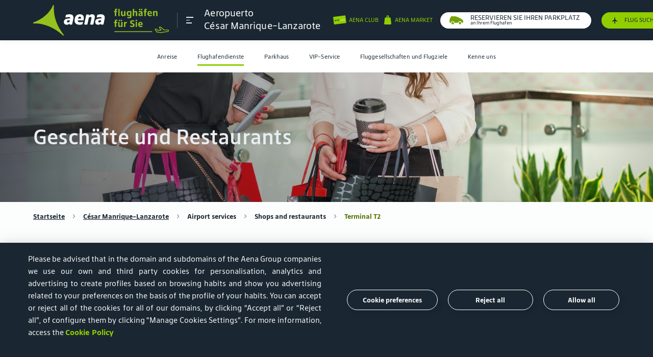

--- FILE ---
content_type: text/html; charset=UTF-8
request_url: https://www.aena.es/de/cesar-manrique-lanzarote/flughafendienste/geschafte-und-restaurants/t2.html
body_size: 31835
content:
<!DOCTYPE html>
	<html lang="de">

<head><script type="text/javascript" src="/ruxitagentjs_ICA7NVfghqrux_10325251103172537.js" data-dtconfig="rid=RID_241889729|rpid=-1041511653|domain=aena.es|reportUrl=https://xhs59014.live.dynatrace.com/bf|app=8175cce332f0001d|cors=1|owasp=1|featureHash=ICA7NVfghqrux|xb=loginb2c.aena-aeropuertos.es^ponmicrosoft.com/oauth2/v2.0/authorize|rdnt=1|uxrgce=1|cuc=onj8e8t7|mel=100000|expw=1|dpvc=1|md=mdcc1=bnavigator.userAgent|lastModification=1765191105156|tp=500,50,0|srbbv=2|agentUri=/ruxitagentjs_ICA7NVfghqrux_10325251103172537.js"></script><link rel="stylesheet" href="https://cookiescdn.elixregtech.com/o/2/0/aena/estyle_min.css">
		<link rel="stylesheet" href="https://cookiescdn.elixregtech.com/o/2/0/aena/client.css">
		
			<script id="ecookies_init_min" data-gtm="1" data-denyallbtn="1" data-language="en" src="https://cookiescdn.elixregtech.com/o/2/0/aena/cookies_init_min.js?apiKey=eyJ0eXAiOiJKV1QiLCJhbGciOiJIUzI1NiJ9.eyJzdWIiOiI1YWE0NjY4ZC1iNTQ2LTQwNDUtYmM3OS1jNTRkNGE2YjI0NjMiLCJpYXQiOjE2NTgzMjg3NTUsIm5iZiI6MTY1ODMyODc1NSwianRpIjoiNDJkYTU1ZjAtNWZmOS00MTVmLWFhNzctN2U5M2NiZDg3MjgzIiwiZXhwIjoxODE2MDA4NzU1fQ.Dva7N_hoMgOgdHsWrfGeUY62QjhpbDpLb_8XWYf0cmQ&platformToken=eyJ0eXAiOiJKV1QiLCJhbGciOiJIUzI1NiJ9.[base64].N_Ahc9dcj8T3cXCVTUt-yONJ_-sChxFs2ZELNDXxSUc&viewType=dropdownsView" type="text/javascript"></script>
		
		<script src="https://cookiescdn.elixregtech.com/o/2/0/aena/cookies_min.js" type="text/javascript"></script>
		<script src="https://cookiescdn.elixregtech.com/o/2/0/aena/cookies_extra_min.js" type="text/javascript"></script>
		<script src="https://cookiescdn.elixregtech.com/o/2/0/aena/aenaCustomListener.js" type="text/javascript"></script><script type='text/javascript'>

 

(function(){var g=function(e,h,f,g){

this.get=function(a){for(var a=a+"=",c=document.cookie.split(";"),b=0,e=c.length;b<e;b++){for(var d=c[b];" "==d.charAt(0);)d=d.substring(1,d.length);if(0==d.indexOf(a))return d.substring(a.length,d.length)}return null};
this.set=function(a,c){var b="",b=new Date;b.setTime(b.getTime()+6048E5);b="; expires="+b.toGMTString();document.cookie=a+"="+c+b+"; path=/; "};
this.check=function(){var a=this.get(f);if(a)a=a.split(":");else if(100!=e)"v"==h&&(e=Math.random()>=e/100?0:100),a=[h,e,0],this.set(f,a.join(":"));else return!0;var c=a[1];if(100==c)return!0;switch(a[0]){case "v":return!1;case "r":return c=a[2]%Math.floor(100/c),a[2]++,this.set(f,a.join(":")),!c}return!0};
this.go=function(){if(this.check()){var a=document.createElement("script");a.type="text/javascript";a.src=g;document.body&&document.body.appendChild(a)}};
this.start=function(){var t=this;"complete"!==document.readyState?window.addEventListener?window.addEventListener("load",function(){t.go()},!1):window.attachEvent&&window.attachEvent("onload",function(){t.go()}):t.go()};};
try{(new g(100,"r","QSI_S_ZN_czNzUcM3a8z2tMi","https://zncznzucm3a8z2tmi-aena.siteintercept.qualtrics.com/SIE/?Q_ZID=ZN_czNzUcM3a8z2tMi")).start()}catch(i){}})();
</script><div id='ZN_czNzUcM3a8z2tMi'><!--DO NOT REMOVE-CONTENTS PLACED HERE--></div>
	
	<link rel="icon" type="image/svg" href="/publica/assets/images/favico.svg" crossorigin=“anonymous”>
	<link rel="preload" as="font" href="/publica/assets/icons/Iconografia.woff2" type="font/woff2" crossorigin=“anonymous”>
	<link rel="preload" as="font" href="/publica/assets/fonts/tipografia/SourceSansPro-Regular.woff2" type="font/woff2" crossorigin=“anonymous”>
	<link rel="preload" as="font" href="/publica/assets/fonts/tipografia/SourceSansPro-Light.woff" type="font/woff2" crossorigin=“anonymous”>
	<link rel="preload" as="font" href="/publica/assets/fonts/tipografia/SourceSansPro-SemiBold.woff" type="font/woff2" crossorigin=“anonymous”>
	<link rel="preload" as="font" href="/publica/assets/fonts/tipografia/SourceSansPro-Black.woff2" type="font/woff2" crossorigin=“anonymous”>
	<link rel="dns-prefetch" href="//code.jquery.com" type="script" crossorigin="anonymous">
    <link rel="dns-prefetch" href="//cdnjs.cloudflare.com" type="script" crossorigin="anonymous">
    <link rel="dns-prefetch" href="//cdns.jsdelivr.com" type="script" crossorigin="anonymous">
    <link rel="dns-prefetch" href="//google.com" type="script" crossorigin="anonymous">
    <link rel="dns-prefetch" href="//connect.facebook.net" type="script" crossorigin="anonymous">
    <link rel="dns-prefetch" href="//www.googletagmanager.com" type="script" crossorigin="anonymous">
    <link rel="dns-prefetch" href="//cdn.cookielaw.org/" type="script" crossorigin="anonymous">
    <link rel="dns-prefetch" href="//maps.googleapis.com" type="script" crossorigin="anonymous">
    <link rel="dns-prefetch" href="//gstatic.com" type="script" crossorigin="anonymous">
    <link rel="dns-prefetch" href="//assets.adobedtm.com/" type="script" crossorigin="anonymous">
    
        
        
			
		
	    <link rel="canonical" href="https://www.aena.es/de/cesar-manrique-lanzarote/flughafendienste/geschafte-und-restaurants/t2.html">
	    
	    	
	    	
	    		<link rel="alternate" hreflang="de" href="https://www.aena.es/de/cesar-manrique-lanzarote/flughafendienste/geschafte-und-restaurants/t2.html"/>
	    	
	    
    
	
        
	    	
	    	
	    		<link rel="alternate" hreflang="en" href="https://www.aena.es/en/cesar-manrique-lanzarote/airport-services/shops-and-restaurants/t2.html"/>
	    	
	    
    
        
	    	
	    	
	    		<link rel="alternate" hreflang="es" href="https://www.aena.es/es/cesar-manrique-lanzarote/servicios-del-aeropuerto/tiendas-y-restaurantes/t2.html"/>
	    	
	    
    
    <meta charset="UTF-8">
    <meta http-equiv="X-UA-Compatible" content="IE=edge"/>
	<meta name="viewport" content="width=device-width, initial-scale=1">
	<meta name="facebook-domain-verification" content="0zhq8zi21fgrodrvtts031b4gn6wnz"/>
	<title>Geschäfte und Restaurants am T2 | Flughafen Lanzarote | Aena</title>
	<meta name="title" content="Geschäfte und Restaurants am T2 | Flughafen Lanzarote | Aena">
	<meta name="description" content="Benötigen Sie weitere Informationen über die Öffnungszeiten und die Lage der Geschäfte und Restaurants im Terminal T2 des Flughafens César Manrique-Lanzarote? Besuchen Sie die Website von Aena, um weitere Informationen zu erhalten!"><link rel="preload" href="/publica/assets/css/bootstrap.css?v=1.34" as="style"><link rel="stylesheet" href="/publica/assets/css/bootstrap.css?v=1.34">
	<link rel="preload" href="/publica/assets/css/main.css?v=1.34" as="style">
	<link rel="stylesheet" href="/publica/assets/css/main.css?v=1.34">
	
		
		
		
		
		
		
		
			
			<link rel="preload" href="/publica/assets/css/aeropuerto.css?v=1.34" as="style">
			<link rel="stylesheet" href="/publica/assets/css/aeropuerto.css?v=1.34">
		
	
	<script src="https://www.google.com/recaptcha/api.js?onload=onloadCallback&render=explicit&hl=de" async defer></script>
	<script type="text/javascript" src="/sites/Satellite?pagename=AENA_LiteralesJavascript&l=de_DE&d=NonTouch"></script><script type="text/javascript">
	//	var digitalData = {};
	//	var	dataLayer = [digitalData];	
	var digitalData = {}; 
	window.dataLayer = window.dataLayer || [];
	window.dataLayer.push(digitalData);    
	var dataLayer = [digitalData];
</script>

 <script type="text/javascript">window.DebugLogs=-1 < document.cookie.indexOf("DebugLogs")?!0:!1;
window.DigitalDebug=function(c,a){try{
if(styles={log:"background:#111;color:#eee;padding:2px;",error:"background:red;color:#eee;padding:2px;",tag:"background:#00ADDA;color:#fff;padding:2px;",data:"background:#67CC8E;color:#fff;padding:2px;",event:"background:#AE00F0;color:#fff;padding:2px;"},1==window.DebugLogs||-1 < document.cookie.indexOf("DebugLogs")){var b="undefined"!=typeof a && null!=styles[a] ?styles[a]:styles.log;console.log("%c"+c,b)}
}catch(d){
console.log(d)}
};
DigitalDebug("[CORE]: Debug cargado. DigitalChange v1.0 cargada - Init.","log");
window.digitalChange=function(c,a){
try{
if(DigitalDebug("[DC]: Llamada a la funcion DigitalChange v1.0 - a.k.a 'DC'","log"),window.DigitalChangeAbort=!1,"undefined"==typeof a && (DigitalDebug("[DC]: digitalData no esta definido, se abortara","error"),window.DigitalChangeAbort=!0),"object"!=typeof a && (DigitalDebug("[DC]: digitalData no es valido. Type x3d "+typeof a,"error"),window.DigitalChangeAbort=!0),1==window.DigitalChangeAbort?DigitalDebug("[DC]: Objeto digitalData - KO -. Abort tracking.","error"):DigitalDebug("[DC]: Objeto digitalData - OK -","tag"),"undefined"==typeof c||"view"!=c && "event"!=c)DigitalDebug("[DC]: el parametro 'type' no es valido, se abortara.","error");else{DigitalDebug("[DC]: Parametro type es: "+c+" - OK -","data");
 var b=document.location.pathname;-1 < b.indexOf("airport-services/shops-and-restaurants")||-1 < b.indexOf("airport-services/shops-restaurants")||-1 < b.indexOf("servicios-del-aeropuerto/tiendas-y-restaurantes")||-1 < b.indexOf("flughafendienste/geschaefte-restaurants")|| -1 < b.indexOf("flughafendienste-geschaefte-und-restaurants")||-1 < b.indexOf("servicios-del-aeropuerto/categorias-y-terminales")||-1 < b.indexOf("airport-services/categorias-y-terminales")||-1 < b.indexOf("serveis-de-l-aeroport/categories-i-terminals")||-1 < b.indexOf("servicios-del-aeropuerto/categorias")||-1 < b.indexOf("airports-services/categories")||-1 < b.indexOf("servicis-de-l-aeroport/categories")?(a.section="aeropuertos",a.subsection="servicios del aeropuerto"):-1 < b.indexOf("/adolfo-suarez-madrid-barajas/parking")|| -1 < b.indexOf("/madrid-barajas-adolfo-suarez/parking")||-1 < b.indexOf("/malaga-costa-del-sol/parking")?(a.section="aeropuertos",a.subsection="parking"):-1 < b.indexOf("accionistas-e-inversores/accion-aena") && (a.section="accionistas e inversores",a.subsection="accion aena");"event"==c && 0==window.DigitalChangeAbort?(window.dataLayer=window.dataLayer||[],"aena parking"==a.eventLabel && "carrusel"==a.eventAction && (a.eventLabel="Aena Parking"),window.dataLayer.push(a),window.dataLayer.push({event:"sendDataAnalyticsEvent"}), window.adobeDataLayer=window.adobeDataLayer||[],"aena parking"==a.eventLabel &&"carrusel"==a.eventAction && (a.eventLabel="Aena Parking"),window.adobeDataLayer.push(a),window.adobeDataLayer.push({event:"sendDataAnalyticsEvent"}),DigitalDebug("[DC]: DataLayer push: sendDataAnalyticsEvent - Init tracking.","event")):"view"==c && 0==window.DigitalChangeAbort?(window.dataLayer=window.dataLayer||[],window.dataLayer.push(a),window.dataLayer.push({event:"sendPageView"}),window.adobeDataLayer=window.adobeDataLayer|| [],window.adobeDataLayer.push(a),window.adobeDataLayer.push({event:"sendPageView"}),DigitalDebug("[DC]: DataLayer push: sendPageView - Init tracking.","event")):DigitalDebug("[DC]: digitalChange abortado. Fin funcion","error")}
 }catch(d){DigitalDebug(d)}};</script>

	
		
		
		
			<script src="//assets.adobedtm.com/6eb21e90bc0f/0d0465109945/launch-d4e0d24b0f79.min.js" async></script>
		
	<script type="text/javascript" src="/publica/assets/js/applications/facebook/facebook.js"></script>
	<noscript><img height="1" width="1" style="display:none" src="https://www.facebook.com/tr?id=186202233377575&ev=PageView&noscript=1" /></noscript>
	

                              <script>!function(e){var n="https://s.go-mpulse.net/boomerang/";if("False"=="True")e.BOOMR_config=e.BOOMR_config||{},e.BOOMR_config.PageParams=e.BOOMR_config.PageParams||{},e.BOOMR_config.PageParams.pci=!0,n="https://s2.go-mpulse.net/boomerang/";if(window.BOOMR_API_key="8JN8F-DGLTC-HNFC4-EYUR8-FBQ3B",function(){function e(){if(!o){var e=document.createElement("script");e.id="boomr-scr-as",e.src=window.BOOMR.url,e.async=!0,i.parentNode.appendChild(e),o=!0}}function t(e){o=!0;var n,t,a,r,d=document,O=window;if(window.BOOMR.snippetMethod=e?"if":"i",t=function(e,n){var t=d.createElement("script");t.id=n||"boomr-if-as",t.src=window.BOOMR.url,BOOMR_lstart=(new Date).getTime(),e=e||d.body,e.appendChild(t)},!window.addEventListener&&window.attachEvent&&navigator.userAgent.match(/MSIE [67]\./))return window.BOOMR.snippetMethod="s",void t(i.parentNode,"boomr-async");a=document.createElement("IFRAME"),a.src="about:blank",a.title="",a.role="presentation",a.loading="eager",r=(a.frameElement||a).style,r.width=0,r.height=0,r.border=0,r.display="none",i.parentNode.appendChild(a);try{O=a.contentWindow,d=O.document.open()}catch(_){n=document.domain,a.src="javascript:var d=document.open();d.domain='"+n+"';void(0);",O=a.contentWindow,d=O.document.open()}if(n)d._boomrl=function(){this.domain=n,t()},d.write("<bo"+"dy onload='document._boomrl();'>");else if(O._boomrl=function(){t()},O.addEventListener)O.addEventListener("load",O._boomrl,!1);else if(O.attachEvent)O.attachEvent("onload",O._boomrl);d.close()}function a(e){window.BOOMR_onload=e&&e.timeStamp||(new Date).getTime()}if(!window.BOOMR||!window.BOOMR.version&&!window.BOOMR.snippetExecuted){window.BOOMR=window.BOOMR||{},window.BOOMR.snippetStart=(new Date).getTime(),window.BOOMR.snippetExecuted=!0,window.BOOMR.snippetVersion=12,window.BOOMR.url=n+"8JN8F-DGLTC-HNFC4-EYUR8-FBQ3B";var i=document.currentScript||document.getElementsByTagName("script")[0],o=!1,r=document.createElement("link");if(r.relList&&"function"==typeof r.relList.supports&&r.relList.supports("preload")&&"as"in r)window.BOOMR.snippetMethod="p",r.href=window.BOOMR.url,r.rel="preload",r.as="script",r.addEventListener("load",e),r.addEventListener("error",function(){t(!0)}),setTimeout(function(){if(!o)t(!0)},3e3),BOOMR_lstart=(new Date).getTime(),i.parentNode.appendChild(r);else t(!1);if(window.addEventListener)window.addEventListener("load",a,!1);else if(window.attachEvent)window.attachEvent("onload",a)}}(),"".length>0)if(e&&"performance"in e&&e.performance&&"function"==typeof e.performance.setResourceTimingBufferSize)e.performance.setResourceTimingBufferSize();!function(){if(BOOMR=e.BOOMR||{},BOOMR.plugins=BOOMR.plugins||{},!BOOMR.plugins.AK){var n=""=="true"?1:0,t="",a="clpku4qxfuxne2lrp4sq-f-a92e6efae-clientnsv4-s.akamaihd.net",i="false"=="true"?2:1,o={"ak.v":"39","ak.cp":"113874","ak.ai":parseInt("68350",10),"ak.ol":"0","ak.cr":12,"ak.ipv":4,"ak.proto":"h2","ak.rid":"110c2a6a","ak.r":47370,"ak.a2":n,"ak.m":"dscb","ak.n":"essl","ak.bpcip":"18.222.170.0","ak.cport":47858,"ak.gh":"23.208.24.82","ak.quicv":"","ak.tlsv":"tls1.3","ak.0rtt":"","ak.0rtt.ed":"","ak.csrc":"-","ak.acc":"","ak.t":"1769045797","ak.ak":"hOBiQwZUYzCg5VSAfCLimQ==PiajwOlIMs7bqDJfPfS4yLGeOCLEHvIbUBDsaDVwvk2uj49Qvl5LBdC5EOQX8qSD2YoUi/SxxQpABeEhL9/uwbXSfuAZHqEvYnOLDSJhVpNNFxypDQwI90jrcIHqUXCJEUnP/fHAGEe8zzJlgHMv4i7+LZYMW1i5HMcs0Mr3XgjZIqSftcGhadKyb0deyEJ05jvowH4ZnnnLHpaUqkMTB3+1Yk0bU3ByhOkM3gT6wydRlZvEULxkRe7VJ/GqXV/5wpcyvFyxw3zA8mAn1PW76ZqfsQeTZkivAYYf9kFIWrg6St6zi2JYV05J122P4Io5PSroihh4zsKuSTygobsRYbQX+Rqe04sbtSnAnO25v8HxobZjJpvqB8Fyl/KpymqS7IdY4xUl07Zs0zh6zHmKMT74JwKWjj15HsJA0wj4d3I=","ak.pv":"56","ak.dpoabenc":"","ak.tf":i};if(""!==t)o["ak.ruds"]=t;var r={i:!1,av:function(n){var t="http.initiator";if(n&&(!n[t]||"spa_hard"===n[t]))o["ak.feo"]=void 0!==e.aFeoApplied?1:0,BOOMR.addVar(o)},rv:function(){var e=["ak.bpcip","ak.cport","ak.cr","ak.csrc","ak.gh","ak.ipv","ak.m","ak.n","ak.ol","ak.proto","ak.quicv","ak.tlsv","ak.0rtt","ak.0rtt.ed","ak.r","ak.acc","ak.t","ak.tf"];BOOMR.removeVar(e)}};BOOMR.plugins.AK={akVars:o,akDNSPreFetchDomain:a,init:function(){if(!r.i){var e=BOOMR.subscribe;e("before_beacon",r.av,null,null),e("onbeacon",r.rv,null,null),r.i=!0}return this},is_complete:function(){return!0}}}}()}(window);</script></head><body class="layout-page aeropuerto servicios bg-semiblanco" data-airport="ACE"
		data-idgtm="load-page" data-pagename="aeropuertos/Flughafendienste/Geschäfte und Restaurants/Terminal T2" 
		data-section="aeropuertos" data-subsection="Flughafendienste" data-language="de">
<style>
@media(max-width:700px){
#footerbreadcrumb a{
font-size:16px;
margin-bottom:8px;
}
}
#infovuelos-search .disabled span, .descubre_terminal .h4{
color:#1a1a1a!important;
}
#infovuelos-tabla .comollegar li.T4, #infovuelos-tabla .comollegar li.T4S, #infovuelos-tabla .comollegar li.T2{
color:#1a1a1a!important;
}
input::placeholder {
    		font-family: 'AenaSansNew', sans-serif !important;
}
</style>
<header class="navbar fixed-top" data-home="1575057471973" data-subhome="1575049125810" data-current-page="1575049126284"><nav class="container " id="nav_principal" role="navigation" aria-label="Main">
			<div class="collapse navbar-collapse" id="submenu">
			    <nav id="cabecera_submenu">
			        <div id="logo_submenu">
			            <div class="logo-box">
			                <a href="/es/pasajeros/pasajeros.html" class="logoimg" data-idgtm='clic' data-category='header' data-action='clic' data-label='logo' data-section='aeropuertos' data-subsection='Flughafendienste' data-language='de'>
			                    	

    <img src="/publica/assets/images/logo_aena_de_white.svg" alt="image logo aena green">
  
  
  

	
			                </a>   
			                <nav id="links-submenu-header">
			                    <ul aria-label="Sections for menu"><li data-eleccion="AENA CLUB">
				                    	<a href="https://clubcliente.aena.es/AenaClub/en/" aria-label="Cambiar de página" class="d-flex" target="_blank"><span class="icon iconBicolor iconBicolor-ClubCliente"></span></a>
				                    </li><li>
				                    	<a href="/de/fluginformation.html" aria-label="/de/fluginformation.html" target="_blank"><span class="icon icon-avion-vertical-relleno"></span></a>
					                </li><li data-menu-target="idiomas" data-eleccion="Wählen Sie Ihre Sprache aus">
			                            <a href="#" class="d-flex" aria-label="Wählen Sie Ihre Sprache aus" title="Wählen Sie Ihre Sprache aus">
			                                <span class="icon icon-idioma"></span>
			                                <span class="text tools">de</span>
			                                <span class="icon icon-Bullet_Link_T"></span>
			                            </a>
			                        </li>
			                        <li data-menu-target="buscador" class="d-none d-sm-flex" data-eleccion="buscador">
			                        	<span class="icon icon-lupa-bold"></span>
			                        </li>                        
			                        <li class="d-md-none d-flex cerrar">
			                            <a class="burguer close">
		                                    <span></span>
		                                    <span></span>
		                                    <span></span>
			                            </a>
			                        </li>
			                    </ul>
			                </nav>
			            </div>
			        </div>
			    </nav>
			    <div id="contenidosubmenu" class="row no-gutters d-md-none">
			        <!-- Menu contenidos submenu-->
			        <nav class="link_contenidos_submenu">
			            <ul aria-label="Section menu mobile">                
			                                	
								<li class="d-flex align-items-center justify-content-center" data-menu-target="1575032463157"><a href="#" aria-label="Icono menu">
										<span class="icon icon-Pasajero_T"></span>
										<span class="text d-none d-sm-flex">Passagiere</span>
									</a>
								</li>
							 
			            </ul>
			            <ul class="submenu-secondary-mobile" aria-label="Section menu mobile">
			                 
								<li class="d-flex align-items-center justify-content-center" data-menu-target="1575050536323">
									<a href="#" aria-label="Icono menu">
										<span class="icon icon-Badge-ID-JJ"></span>
										<span class="text d-none d-sm-flex">Unternehmen</span>
									</a>
								</li>
							
								<li class="d-flex align-items-center justify-content-center" data-menu-target="1575050536309">
									<a href="#" aria-label="Icono menu">
										<span class="icon icon-Negocios_T"></span>
										<span class="text d-none d-sm-flex">Geschäftsmöglichkeiten</span>
									</a>
								</li>
							
								<li class="d-flex align-items-center justify-content-center" data-menu-target="1575050536295">
									<a href="#" aria-label="Icono menu">
										<span class="icon icon-Companias_aereas_T"></span>
										<span class="text d-none d-sm-flex">Fluggesellschaften</span>
									</a>
								</li>
							
								<li class="d-flex align-items-center justify-content-center" data-menu-target="1575050536337">
									<a href="#" aria-label="Icono menu">
										<span class="icon icon-Grafico-barras-JJ"></span>
										<span class="text d-none d-sm-flex">Aktionäre und Investoren</span>
									</a>
								</li>
							
							
								<!--TODO aena market -->
								<li class="d-flex align-items-center justify-content-center" data-menu-target="aenaMarket">
				                   <a href="#" aria-label="Icono menu">
				                       <span class="redondo icon icon-Bolsa-grande_T" aria-label=""></span>
				                       <span class="text d-none d-sm-flex">Aena Market</span>
				                   </a>
				               </li>
							

							
					            
								
				    				
				    				
								
								
								<!--TODO aena parking -->
									<li class="d-flex align-items-center justify-content-center" data-menu-target="aenaParking">
									   <a href="#"  aria-label="Icono menu">
										   <span class="redondo icon icon-coche" aria-label="icon-coche"></span>
										   <span class="text d-none d-sm-flex"></span>
									   </a>
								   </li>
								
				    				
				    				
								
								
				    				
				    				
								
							
			            </ul>
			        </nav>
			        <div id="main_contenidos_submenu">        	
			            
			            	
			            		            		    		
						            <div class="context-content pasajeros" id="1575032463157">
					            		<p class="header-text segmento">
					                    	<a class="text-dark"  href="/de/sprache-nicht-verfuegbar.html?p=1575032463157" >Passagiere</a>
					                	</p>
					                	
						            		<p class="titulo_menu_pasajeros-aeropuerto">
						            		
												
												
													<span>Aeropuerto</span>
								                    <a href="/de/cesar-manrique-lanzarote.html">César Manrique-Lanzarote</a>
												
											
											</p>
											<nav class="menuAeropuertosHeader deeper header-text n1" aria-labelledby="subtitle_navigation_mobile_airports">
							                    <div class="saca_aeropuertos">
							                        <span>Elige tu aeropuerto</span>
							                        <i class="icon icon-Bullet_Link_T"></i>
							                       <ul class="links header-text n-1">
								                        
							                        </ul>              
							                        <ul class="links">
								                        
															


   	
  		
			
				<li>
			
			
	     
		
		
			
			
			
   				<a href="/de/sprache-nicht-verfuegbar.html?p=1575036780987">A Coruña (LCG)</a>	
			
	    
		 </li>
	
  		
			
				<li>
			
			
	     
		
		
			
			
			
   				<a href="/de/sprache-nicht-verfuegbar.html?p=1575032159326">Adolfo Suárez Madrid-Barajas (MAD)</a>	
			
	    
		 </li>
	
  		
			
				<li>
			
			
	     
		
		
			
			
			
   				<a href="/de/sprache-nicht-verfuegbar.html?p=1575037890031">Albacete (ABC)</a>	
			
	    
		 </li>
	
  		
			
				<li>
			
			
	     
		
		
			
			
			
   				<a href="/de/sprache-nicht-verfuegbar.html?p=1575049138355">Algeciras (AEI)</a>	
			
	    
		 </li>
	
  		
			
				<li>
			
			
	     
		
		
			
			
			
   				<a href="/de/sprache-nicht-verfuegbar.html?p=1575032428891">Alicante-Elche Miguel Hernández (ALC)</a>	
			
	    
		 </li>
	
  		
			
				<li>
			
			
	     
		
		
			
			
			
   				<a href="/de/almeria.html">Almería (LEI)</a>	
			
	    
		 </li>
	
  		
			
				<li>
			
			
	     
		
		
			
			
			
   				<a href="/de/sprache-nicht-verfuegbar.html?p=1575036545114">Asturias (OVD)</a>	
			
	    
		 </li>
	
  		
			
				<li>
			
			
	     
		
		
			
			
			
   				<a href="/de/sprache-nicht-verfuegbar.html?p=1575045086782">Badajoz (BJZ)</a>	
			
	    
		 </li>
	
  		
			
				<li>
			
			
	     
		
		
			
			
			
   				<a href="/de/sprache-nicht-verfuegbar.html?p=1575036758313">Bilbao (BIO)</a>	
			
	    
		 </li>
	
  		
			
				<li>
			
			
	     
		
		
			
			
			
   				<a href="/de/sprache-nicht-verfuegbar.html?p=1575046293298">Burgos (RGS)</a>	
			
	    
		 </li>
	
  		
			
				<li>
			
			
	     
		
		
			
			
			
   				<a href="/de/cesar-manrique-lanzarote.html">César Manrique-Lanzarote (ACE)</a>	
			
	    
		 </li>
	
  		
			
				<li>
			
			
	     
		
		
			
			
			
   				<a href="/de/sprache-nicht-verfuegbar.html?p=1575036475183">Ceuta (JCU)</a>	
			
	    
		 </li>
	
  		
			
				<li>
			
			
	     
		
		
			
			
			
   				<a href="/de/sprache-nicht-verfuegbar.html?p=1575045363809">Córdoba (ODB)</a>	
			
	    
		 </li>
	
  		
			
				<li>
			
			
	     
		
		
			
			
			
   				<a href="/de/el-hierro.html">El Hierro (VDE)</a>	
			
	    
		 </li>
	
  		
			
				<li>
			
			
	     
		
		
			
			
			
   				<a href="/de/sprache-nicht-verfuegbar.html?p=1575049502090">Federico García Lorca Granada-Jaén (GRX)</a>	
			
	    
		 </li>
	
  		
			
				<li>
			
			
	     
		
		
			
			
			
   				<a href="/de/fuerteventura.html">Fuerteventura (FUE)</a>	
			
	    
		 </li>
	
  		
			
				<li>
			
			
	     
		
		
			
			
			
   				<a href="/de/sprache-nicht-verfuegbar.html?p=1575037751218">Girona-Costa Brava (GRO)</a>	
			
	    
		 </li>
	
  		
			
				<li>
			
			
	     
		
		
			
			
			
   				<a href="/de/gran-canaria.html">Gran Canaria (LPA)</a>	
			
	    
		 </li>
	
  		
			
				<li>
			
			
	     
		
		
			
			
			
   				<a href="/de/sprache-nicht-verfuegbar.html?p=1575037932735">Huesca-Pirineos (HSK)</a>	
			
	    
		 </li>
	
  		
			
				<li>
			
			
	     
		
		
			
			
			
   				<a href="/de/ibiza.html">Ibiza (IBZ)</a>	
			
	    
		 </li>
	
  		
			
				<li>
			
			
	     
		
		
			
			
			
   				<a href="/de/internacional-region-de-murcia.html">Internacional Región de Murcia (RMU)</a>	
			
	    
		 </li>
	
  		
			
				<li>
			
			
	     
		
		
			
			
			
   				<a href="/de/jerez.html">Jerez (XRY)</a>	
			
	    
		 </li>
	
  		
			
				<li>
			
			
	     
		
		
			
			
			
   				<a href="/de/sprache-nicht-verfuegbar.html?p=1575032340641">Josep Tarradellas Barcelona-El Prat (BCN)</a>	
			
	    
		 </li>
	
  		
			
				<li>
			
			
	     
		
		
			
			
			
   				<a href="/de/la-gomera.html">La Gomera (GMZ)</a>	
			
	    
		 </li>
	
  		
			
				<li>
			
			
	     
		
		
			
			
			
   				<a href="/de/la-palma.html">La Palma (SPC)</a>	
			
	    
		 </li>
	
  		
			
				<li>
			
			
	     
		
		
			
			
			
   				<a href="/de/sprache-nicht-verfuegbar.html?p=1575050515357">León (LEN)</a>	
			
	    
		 </li>
	
  		
			
				<li>
			
			
	     
		
		
			
			
			
   				<a href="/de/sprache-nicht-verfuegbar.html?p=1575037448121">Logroño-Agoncillo (RJL)</a>	
			
	    
		 </li>
	
  		
			
				<li>
			
			
	     
		
		
			
			
				<a href="/de/sprache-nicht-verfuegbar.html?p=1575037752205">Madrid-Cuatro Vientos (MCV)</a>
			
			
	    
		 </li>
	
  		
			
				<li>
			
			
	     
		
		
			
			
			
   				<a href="/de/malaga-costa-del-sol.html">Málaga-Costa del Sol (AGP)</a>	
			
	    
		 </li>
	
  		
			
				<li>
			
			
	     
		
		
			
			
			
   				<a href="/de/sprache-nicht-verfuegbar.html?p=1575050484347">Melilla (MLN)</a>	
			
	    
		 </li>
	
  		
			
				<li>
			
			
	     
		
		
			
			
			
   				<a href="/de/menorca.html">Menorca (MAH)</a>	
			
	    
		 </li>
	
  		
			
				<li>
			
			
	     
		
		
			
			
			
   				<a href="/de/palma-de-mallorca.html">Palma de Mallorca (PMI)</a>	
			
	    
		 </li>
	
  		
			
				<li>
			
			
	     
		
		
			
			
			
   				<a href="/de/pamplona.html">Pamplona (PNA)</a>	
			
	    
		 </li>
	
  		
			
				<li>
			
			
	     
		
		
			
			
			
   				<a href="/de/sprache-nicht-verfuegbar.html?p=1575037751244">Reus (REU)</a>	
			
	    
		 </li>
	
  		
			
				<li>
			
			
	     
		
		
			
			
			
   				<a href="/de/sprache-nicht-verfuegbar.html?p=1575050493459">Sabadell (QSA)</a>	
			
	    
		 </li>
	
  		
			
				<li>
			
			
	     
		
		
			
			
			
   				<a href="/de/sprache-nicht-verfuegbar.html?p=1575050839265">Salamanca (SLM)</a>	
			
	    
		 </li>
	
  		
			
				<li>
			
			
	     
		
		
			
			
			
   				<a href="/de/sprache-nicht-verfuegbar.html?p=1575036334137">San Sebastián (EAS)</a>	
			
	    
		 </li>
	
  		
			
				<li>
			
			
	     
		
		
			
			
			
   				<a href="/de/sprache-nicht-verfuegbar.html?p=1575037848402">Santiago-Rosalía de Castro (SCQ)</a>	
			
	    
		 </li>
	
  		
			
				<li>
			
			
	     
		
		
			
			
			
   				<a href="/de/sprache-nicht-verfuegbar.html?p=1575036432668">Seve Ballesteros-Santander (SDR)</a>	
			
	    
		 </li>
	
  		
			
				<li>
			
			
	     
		
		
			
			
			
   				<a href="/de/sprache-nicht-verfuegbar.html?p=1575037570508">Sevilla (SVQ)</a>	
			
	    
		 </li>
	
  		
			
				<li>
			
			
	     
		
		
			
				<a href="/de/son-bonet.html">Son Bonet (SBO)</a>
			
			
			
	    
		 </li>
	
  		
			
				<li>
			
			
	     
		
		
			
			
			
   				<a href="/de/tenerife-norte-ciudad-de-la-laguna.html">Tenerife Norte-Ciudad de La Laguna (TFN)</a>	
			
	    
		 </li>
	
  		
			
				<li>
			
			
	     
		
		
			
			
			
   				<a href="/de/tenerife-sur.html">Tenerife Sur (TFS)</a>	
			
	    
		 </li>
	
  		
			
				<li>
			
			
	     
		
		
			
			
			
   				<a href="/de/sprache-nicht-verfuegbar.html?p=1575037058061">Valencia (VLC)</a>	
			
	    
		 </li>
	
  		
			
				<li>
			
			
	     
		
		
			
			
			
   				<a href="/de/sprache-nicht-verfuegbar.html?p=1575045883323">Valladolid (VLL)</a>	
			
	    
		 </li>
	
  		
			
				<li>
			
			
	     
		
		
			
			
			
   				<a href="/de/sprache-nicht-verfuegbar.html?p=1575037731495">Vigo (VGO)</a>	
			
	    
		 </li>
	
  		
			
				<li>
			
			
	     
		
		
			
			
			
   				<a href="/de/sprache-nicht-verfuegbar.html?p=1575036947925">Vitoria (VIT)</a>	
			
	    
		 </li>
	
  		
			
				<li>
			
			
	     
		
		
			
			
			
   				<a href="/de/sprache-nicht-verfuegbar.html?p=1575037535231">Zaragoza (ZAZ)</a>	
			
	    
		 </li>
	


														
							                            
							                        </ul>
							                    </div>
							                </nav>							                						                			                
											<nav class="deeper">
												<ul class="header-text n1">

	<li class="hasChild" data-mobile-subhome="1575048674887" aria-level="1">
		<a href="#">Anreise</a>					
		
			<div>
				<ul>
					
						
						
						
						<li class=" " aria-level="2" data-mobile-subhome="1575049028702">
							
								
			    				
			    					<a href="/de/cesar-manrique-lanzarote/anreise/mit-dem-auto.html">Mit dem Auto</a>
								
			    																					
							
						</li>
					
						
						
						
						<li class=" " aria-level="2" data-mobile-subhome="1575048677926">
							
								
			    				
			    					<a href="/de/cesar-manrique-lanzarote/anreise/bus.html">Bus</a>
								
			    																					
							
						</li>
					
						
						
						
						<li class=" " aria-level="2" data-mobile-subhome="1575049016853">
							
								
			    				
			    					<a href="/de/cesar-manrique-lanzarote/anreise/taxi.html">Taxi</a>
								
			    																					
							
						</li>
														
				</ul> 
			</div>
		
	</li>

	<li class="hasChild" data-mobile-subhome="1575049038004" aria-level="1">
		<a href="#">Flughafendienste</a>					
		
			<div>
				<ul>
					
						
						
						
						<li class=" " aria-level="2" data-mobile-subhome="1575049038380">
							
								
									<a href="/de/cesar-manrique-lanzarote/flughafendienste/kategorien/vip-zugang.html">Kategorien</a>
								
			    				
			    																					
							
						</li>
					
						
						
						
						<li class=" hasChild" aria-level="2" data-mobile-subhome="1575049125810">
							
								
			    				
			    					<a href="#">Geschäfte und Restaurants</a>
								
			    																					
							
								<ul>
									
										
										
										
										<li aria-level="3" data-mobile-subhome="1575049126077" class=" terminal T1">
											<a href="/de/cesar-manrique-lanzarote/flughafendienste/geschafte-und-restaurants/t1.html">Terminal T1</a>
											
										</li>
									
										
										
										
										<li aria-level="3" data-mobile-subhome="1575049126284" class=" terminal T2">
											<a href="/de/cesar-manrique-lanzarote/flughafendienste/geschafte-und-restaurants/t2.html">Terminal T2</a>
											
										</li>
									
										
										
										
										<li aria-level="3" data-mobile-subhome="1575049245524" class=" ">
											<a href="/de/cesar-manrique-lanzarote/flughafendienste/geschafte-und-restaurants/alle-terminals-anzeigen.html">Alle Terminals anzeigen</a>
											
										</li>
																					
								</ul>
							
						</li>
					
						
						
						
						<li class=" hasChild" aria-level="2" data-mobile-subhome="1575049112525">
							
								
			    				
			    					<a href="#">Autovermietung</a>
								
			    																					
							
								<ul>
									
										
										
										
										<li aria-level="3" data-mobile-subhome="1575049112722" class=" terminal T1">
											<a href="/de/cesar-manrique-lanzarote/flughafendienste/autovermietung/t1.html">Terminal T1</a>
											
										</li>
									
										
										
										
										<li aria-level="3" data-mobile-subhome="1575049118568" class=" terminal T2">
											<a href="/de/cesar-manrique-lanzarote/flughafendienste/autovermietung/t2.html">Terminal T2</a>
											
										</li>
																					
								</ul>
							
						</li>
					
						
						
						
						<li class=" " aria-level="2" data-mobile-subhome="1575049257537">
							
								
			    				
			    					<a href="/de/cesar-manrique-lanzarote/flughafendienste/assistenzservice-barrierefrei.html">Assistenzservice Barrierefrei</a>
								
			    																					
							
						</li>
					
						
						
						
						<li class=" " aria-level="2" data-mobile-subhome="1575049259876">
							
								
			    				
			    					<a href="/de/cesar-manrique-lanzarote/flughafendienste/wlan.html">WLAN</a>
								
			    																					
							
						</li>
														
				</ul> 
			</div>
		
	</li>

	<li class="hasChild" data-mobile-subhome="1575049261230" aria-level="1">
		<a href="#">Parkhaus</a>					
		
			<div>
				<ul>
					
						
						
						
						<li class=" " aria-level="2" data-mobile-subhome="1575049261731">
							
								
			    				
			    					<a href="/de/cesar-manrique-lanzarote/parkhaus/parkplatz-des-flughafens.html">Parkplatz des Flughafens</a>
								
			    																					
							
						</li>
					
						
						
						
						<li class=" " aria-level="2" data-mobile-subhome="1575049263821">
							
								
			    				
			    					<a href="/de/cesar-manrique-lanzarote/parkhaus/haufige-fragen-zum-parken.html">Häufige Fragen zum Parken</a>
								
			    																					
							
						</li>
														
				</ul> 
			</div>
		
	</li>

	<li class="hasChild" data-mobile-subhome="1575049245668" aria-level="1">
		<a href="#">VIP-Service</a>					
		
			<div>
				<ul>
					
						
						
						
						<li class=" " aria-level="2" data-mobile-subhome="1575049245693">
							
								
			    				
			    					<a href="/de/cesar-manrique-lanzarote/vip-service/vip-lounges.html">VIP-Lounges</a>
								
			    																					
							
						</li>
					
						
						
						
						<li class=" " aria-level="2" data-mobile-subhome="1575176184689">
							
								
			    				
			    					<a href="/de/cesar-manrique-lanzarote/vip-service/fast-lane.html">Fast Lane</a>
								
			    																					
							
						</li>
														
				</ul> 
			</div>
		
	</li>

	<li class="hasChild" data-mobile-subhome="1575049499164" aria-level="1">
		<a href="#">Fluggesellschaften und Flugziele</a>					
		
			<div>
				<ul>
					
						
						
						
						<li class=" " aria-level="2" data-mobile-subhome="1575049499201">
							
								
			    				
			    					<a href="/de/cesar-manrique-lanzarote/aerolineas-y-destinos/fluggesellschaften.html">Fluggesellschaften</a>
								
			    																					
							
						</li>
					
						
						
						
						<li class=" " aria-level="2" data-mobile-subhome="1575049500754">
							
								
			    				
			    					<a href="/de/cesar-manrique-lanzarote/aerolineas-y-destinos/reiseziele-des-flughafens.html">Reiseziele des Flughafens</a>
								
			    																					
							
						</li>
														
				</ul> 
			</div>
		
	</li>

	<li class="hasChild" data-mobile-subhome="1575059553850" aria-level="1">
		<a href="#">Kenne uns</a>					
		
			<div>
				<ul>
					
						
						
						
						<li class=" " aria-level="2" data-mobile-subhome="1575059553990">
							
								
			    				
			    					<a href="/de/cesar-manrique-lanzarote/kenne-uns/prasentation.html">Präsentation</a>
								
			    																					
							
						</li>
					
						
						
						
						<li class=" " aria-level="2" data-mobile-subhome="1575059556436">
							
								
			    				
			    					<a href="/de/cesar-manrique-lanzarote/kenne-uns/geschichte.html">Geschichte</a>
								
			    																					
							
						</li>
					
						
						
						
						<li class=" " aria-level="2" data-mobile-subhome="1575059561344">
							
								
			    				
			    					<a href="/de/rc.html">RC</a>
								
			    																					
							
						</li>
					
						
						
						
						<li class=" " aria-level="2" data-mobile-subhome="1575059697722">
							
								
			    				
			    					<a href="/de/cesar-manrique-lanzarote/kenne-uns/kontakt-mit.html">Kontakt mit</a>
								
			    																					
							
						</li>
														
				</ul> 
			</div>
		
	</li>


</ul>
											</nav>											
					            		
					            											
						            </div>            			
			            		
					            
			            	
			            
			                        	
			           		               		    		
					            <div class="context-content" id="1575050536323">
				            		<p class="header-text segmento">
				                    	<a class="text-dark"  href="https://www.aena.es/en/corporative/corporative.html">Unternehmen</a>
				                	</p>
					                				
								</div>        		
			            	
			                        	
			           		               		    		
					            <div class="context-content" id="1575050536309">
				            		<p class="header-text segmento">
				                    	<a class="text-dark"  href="https://www.aena.es/en/business-opportunities.html">Geschäftsmöglichkeiten</a>
				                	</p>
					                				
								</div>        		
			            	
			                        	
			           		               		    		
					            <div class="context-content" id="1575050536295">
				            		<p class="header-text segmento">
				                    	<a class="text-dark"  href="https://www.aena.es/en/airlines.html">Fluggesellschaften</a>
				                	</p>
					                				
								</div>        		
			            	
			                        	
			           		               		    		
					            <div class="context-content" id="1575050536337">
				            		<p class="header-text segmento">
				                    	<a class="text-dark"  href="https://www.aena.es/en/shareholders-and-investors.html">Aktionäre und Investoren</a>
				                	</p>
					                				
								</div>        		
			            	
			                        
			            <div class="context-content" id="filtrovuelo">
			        		<p class="header-text segmento d-flex justify-content-center">
								<span>FLUGINFORMATION</span>
							</p>
				        	
						    	
						    		
								
						    		
								
						    		
							    		<div class="filtrovuelo" data-link="/de/fluginformation.html"></div>
						    			<div class='infoInfovuelos'>
			                        		<p class="micro">Aquí va el parrafo con información sobre infovuelos que colocamos solo en la página de infovuelos</p>
			                    		</div>
									
								
							
			            </div>           
			            <div class="context-content" id="aenaMarket">
			                <p class="header-text segmento">
			                    <span>Aena Market</span>
			                </p>
			                <nav class="deeper header-text n1">
			                    <ul class="header-text n1">
									
										
											
												<li class="external">
			 
						                            <a href="https://aenatravel.aena.es/en/" target="_blank">Aena Travel</a>
						                        </li>
											
										
									                  
			                    </ul>
			                </nav>
			            </div>

			            
							
			            	
			            
							
							<div class="context-content" id="aenaParking">
								<p class="header-text segmento">
									<a class="text-dark"  href="https://parking.aena.es/reservas/web/obtenerPrecio.ac" target="_blank">Reservieren Sie Ihren Parkplatz</a>
								</p>
					
							</div>
							
							
			            	
			            
							
			            	
			                 
			            <div class="context-content" id="idiomas" role="navigation">
			                <p class="header-text segmento" id="titulo_menu_corporativo">
			                    <span>Wählen Sie Ihre Sprache aus</span>
			                </p>
			                <nav>
			                    <ul class="header-text n1">
			                        
										<li class="selected">
											<a href="/de/cesar-manrique-lanzarote/flughafendienste/geschafte-und-restaurants/t2.html">
												<span>Deutsch</span>
											</a>
										</li>
									
										<li class="">
											<a href="/en/cesar-manrique-lanzarote/airport-services/shops-and-restaurants/t2.html">
												<span>Englisch</span>
											</a>
										</li>
									
										<li class="">
											<a href="/es/cesar-manrique-lanzarote/servicios-del-aeropuerto/tiendas-y-restaurantes/t2.html">
												<span>Spanisch</span>
											</a>
										</li>
									                         
			                    </ul>
			                </nav>
			            </div>
			            <div class="context-content active" id="buscador" role="navigation">                   
			            	<nav>
							    <form class="buscador container" action="/de/suchergebnisse.html" role="search">				    	
							        <input type="search" id="buscador-mobile-input" autocomplete="off" placeholder="escribe aquí tu búsqueda" required="">
							        <label for="buscador-mobile-input">
							            <span class="d-none">Buscador</span>
							           	<span class="icon icon-Lupa_T"></span>
							        </label>
							        <button class="d-none">BUSCAR</button>
							    </form>
							</nav>
			            </div>            
			            <div class="footer_header_mobile">         
			                <form role="search" action="/de/suchergebnisse.html">
			                    <div class="input">                    	
			                        <input name="k" type="search" id="buscainput" autocomplete="off" placeholder="escribe aquí tu búsqueda"> 
			                        <label for="buscainput" class="d-none">Buscador</label>
			                        <button aria-label="Search">
			                            <span class="icon icon-Lupa_T"></span>
			                        </button>
			                    </div>
			                </form>
			            </div>
			        </div>
			    </div>
			</div>
			<div id="logo" class="logo-box" role="banner">
		        <a href="/es/pasajeros/pasajeros.html" class="logoimg" data-idgtm='clic' data-category='header' data-action='clic' data-label='logo' data-section='aeropuertos' data-subsection='Flughafendienste' data-language='de'>
		            	

    <img src="/publica/assets/images/logo_aena_de.svg" alt="image logo aena green">
    <img src="/publica/assets/images/logo_aena_de_white.svg" alt="image logo aena green">
  
  
  

		        </a>
		        
			        
			        	 <div class="d-flex titulo-aeropuertos">
				 			<div class="navbar-toggler navbar d-none d-md-flex" data-menu-target="secciones" >
				            	<div class="place">
				                	<span class="burguer" role="button" aria-label="Navigationsmenü öffnen">
				                    	<span></span>
										<span></span>
										<span></span>
									</span>
								</div>
							</div>
				          <div class="titudata-melo tituloheader " data-menu-target="secciones" role="heading" aria-level="3">
							<span class="titulo section-aeropuerto">Aeropuerto</span>
				          	<span class="nombreaeropuerto seccionprincipal titulo aeropuerto mw-100">César Manrique-Lanzarote</span>
				          </div>
        				</div>
			        
			        
		        
		    </div>
		    <div class="right-links d-flex"><ul class="mobileInactive d-md-none"><li>
					
						<a class="" href="https://clubcliente.aena.es/AenaClub/en/" target="_blank">
							<span class="redondo icon iconBicolor iconBicolor-ClubCliente" aria-label="iconBicolor iconBicolor-ClubCliente"></span></a>
					</li>
					
					<li>
					
					</li><li>
					
						<a class="" href="/de/fluginformation.html" target="_blank">
							<span class="redondo icon icon-avion-vertical-relleno" aria-label="icon-avion-vertical-relleno"></span></a>
					</li>
					
					<li>
					
					</li>
					<li>
					
						<span class="redondo icon icon-Aena-Travel" role="button" aria-label="icon-Aena-Travel"></span>
					
					</li></ul><ul class="d-none d-md-flex" aria-label="Sections for menu"><li class="external" data-category='menu superior' data-action='clic' data-label='AENA CLUB' data-section='aeropuertos' data-subsection='Flughafendienste' data-language='de'>
		                <a href="https://clubcliente.aena.es/AenaClub/en/" class="d-flex align-items-center" target="_blank">
		                    <span class="icon iconBicolor iconBicolor-ClubCliente"></span>
		                    <span class="text tools uppercase">AENA CLUB</span>
		                </a>
		            </li><li data-menu-target="aenaMarket" data-eleccion="Aena Market" data-category='menu superior' data-action='clic' data-label='Aena Market' data-section='aeropuertos' data-subsection='Flughafendienste' data-language='de'>
		                <a href="#" class="d-flex align-items-center" >
		                    <span class="icon icon-Bolsa-grande_T"></span>
		                    <span class="text tools uppercase">AENA MARKET</span>
		                </a>
		            </li><li class="external btn-pasajeros-parking" data-category='menu superior' data-action='clic' data-label='Reservieren Sie Ihren Parkplatz' data-section='aeropuertos' data-subsection='Flughafendienste' data-language='de'>
		                <a href="https://parking.aena.es/reservas/web/obtenerPrecio.ac" class="d-flex  align-items-center btn-custom" target="_blank">
		                    <span class="icon icon-coche"></span>
		                    <div class="d-flex column">
		                      <span class="text tools uppercase">RESERVIEREN SIE IHREN PARKPLATZ</span>
		                      <span class="text tools uppercase">an Ihrem Flughafen</span>
		                    </div>
		                </a>
         			</li><li class="external infovuelos-btn" data-category='menu superior' data-action='clic' data-label='FLUGINFORMATION' data-section='aeropuertos' data-subsection='Flughafendienste' data-language='de'>
		                <a href="/de/fluginformation.html" class="d-flex align-items-center btn btn-primary openFiltroVuelos" target="_blank"
		                rel="noopener noreferrer">
		                    <span class="icon icon-avion-vertical-relleno"></span>
		                    <span class="text tools uppercase">FLUG SUCHEN</span>
		                </a>
		            </li><li data-menu-target="idiomas" data-eleccion="wählen sie ihre sprache aus">
		                <a href="#" class="d-flex" aria-label="Wählen Sie Ihre Sprache aus" title="Wählen Sie Ihre Sprache aus">
		                    <span class="icon icon-idioma"></span>
							<span class="text tools">de</span>
		                    <span class="icon icon-Bullet_Link_T"></span>
		                </a>
		            </li>
                    
                    <li data-menu-target="buscador" data-eleccion="buscador">
                        <a href="#" class="d-flex" role="button" aria-controls="buscador" aria-expanded="false" aria-label="Buscador" title="Buscador">
                            <span class="icon icon-lupa-bold" aria-hidden="true"></span>
                        </a>
                    </li>
		        </ul>
		        <span class="burguer navbar-toggler" role="button" data-menu-target="secciones" aria-label="burguer">
		            <span></span>
		            <span></span>
		            <span></span>
		        </span>
		    </div>
		</nav>
	<nav id="navegador-aeropuerto-desktop" class="container-fluid">
		<ul role="menu" class="container header-text n1">
				
			
				
				
				
				
					<li class="hasChild" data-subhome="1575048674887" 
					role="menuitem"  
					 data-category='menu aeropuertos'  data-action='header' data-label='Anreise' 
					data-section='' data-subsection='' data-language='de'>
					<a href="#">Anreise</a>
				
				
					
						<div>
							<aside>
								<ul class="header-text n2" role="menu">
									
										
																				
										
											
											
						    				
						    					
						    					<li data-subhome="1575049028702" role="menuitem" class=""   data-category='menu aeropuertos'  data-action='header' data-label="Anreise:Mit dem Auto" data-section='' data-subsection='' data-language='de'>
												<a class="header-text segmento" href="/de/cesar-manrique-lanzarote/anreise/mit-dem-auto.html">Mit dem Auto</a>
											
						    												
											
										</li>
									
										
																				
										
											
											
						    				
						    					
						    					<li data-subhome="1575048677926" role="menuitem" class=""   data-category='menu aeropuertos'  data-action='header' data-label="Anreise:Bus" data-section='' data-subsection='' data-language='de'>
												<a class="header-text segmento" href="/de/cesar-manrique-lanzarote/anreise/bus.html">Bus</a>
											
						    												
											
										</li>
									
										
																				
										
											
											
						    				
						    					
						    					<li data-subhome="1575049016853" role="menuitem" class=""   data-category='menu aeropuertos'  data-action='header' data-label="Anreise:Taxi" data-section='' data-subsection='' data-language='de'>
												<a class="header-text segmento" href="/de/cesar-manrique-lanzarote/anreise/taxi.html">Taxi</a>
											
						    												
											
										</li>
									
								</ul> 
							</aside>
						</div>
					
				</li>
				
			
				
				
				
				
					<li class="hasChild" data-subhome="1575049038004" 
					role="menuitem"  
					 data-category='menu aeropuertos'  data-action='header' data-label='Flughafendienste' 
					data-section='' data-subsection='' data-language='de'>
					<a href="#">Flughafendienste</a>
				
				
					
						<div>
							<aside>
								<ul class="header-text n2" role="menu">
									
										
																				
										
											
												<li data-subhome="1575049038380" role="menuitem"   data-category='menu aeropuertos'  data-action='header' data-label="Flughafendienste:Kategorien" data-section='' data-subsection='' data-language='de'/>
												<a class="header-text segmento" href="/de/cesar-manrique-lanzarote/flughafendienste/kategorien/vip-zugang.html">Kategorien</a>
											
											
						    				
						    												
											
										</li>
									
										
																				
										
											
											
						    				
						    					
						    					<li data-subhome="1575049125810" role="menuitem" class=" hasChild"   data-category='menu aeropuertos'  data-action='header' data-label="Flughafendienste:Geschäfte und Restaurants" data-section='' data-subsection='' data-language='de'>
												<a class="header-text segmento" href="#">Geschäfte und Restaurants</a>
											
						    												
											
												<ul class="header-text n3" role="menu">
													
														
														
														
														<li data-subhome="1575049126077" role="menuitem" class="T1 terminal"  data-category='menu aeropuertos'  data-action='header' data-label="Flughafendienste:Geschäfte und Restaurants:Terminal T1" data-section='' data-subsection='' data-language='de'>
															
																
																
																	<a href="/de/cesar-manrique-lanzarote/flughafendienste/geschafte-und-restaurants/t1.html">Terminal T1</a>
																
																		
														
														</li>
													
														
														
														
														<li data-subhome="1575049126284" role="menuitem" class="T2 terminal"  data-category='menu aeropuertos'  data-action='header' data-label="Flughafendienste:Geschäfte und Restaurants:Terminal T2" data-section='' data-subsection='' data-language='de'>
															
																
																
																	<a href="/de/cesar-manrique-lanzarote/flughafendienste/geschafte-und-restaurants/t2.html">Terminal T2</a>
																
																		
														
														</li>
													
														
														
														
														<li data-subhome="1575049245524" role="menuitem" class=""  data-category='menu aeropuertos'  data-action='header' data-label="Flughafendienste:Geschäfte und Restaurants:Alle Terminals anzeigen" data-section='' data-subsection='' data-language='de'>
															
																
																
																	<a href="/de/cesar-manrique-lanzarote/flughafendienste/geschafte-und-restaurants/alle-terminals-anzeigen.html">Alle Terminals anzeigen</a>
																
																		
														
														</li>
													
												</ul>
											
										</li>
									
										
																				
										
											
											
						    				
						    					
						    					<li data-subhome="1575049112525" role="menuitem" class=" hasChild"   data-category='menu aeropuertos'  data-action='header' data-label="Flughafendienste:Autovermietung" data-section='' data-subsection='' data-language='de'>
												<a class="header-text segmento" href="#">Autovermietung</a>
											
						    												
											
												<ul class="header-text n3" role="menu">
													
														
														
														
														<li data-subhome="1575049112722" role="menuitem" class="T1 terminal"  data-category='menu aeropuertos'  data-action='header' data-label="Flughafendienste:Autovermietung:Terminal T1" data-section='' data-subsection='' data-language='de'>
															
																
																
																	<a href="/de/cesar-manrique-lanzarote/flughafendienste/autovermietung/t1.html">Terminal T1</a>
																
																		
														
														</li>
													
														
														
														
														<li data-subhome="1575049118568" role="menuitem" class="T2 terminal"  data-category='menu aeropuertos'  data-action='header' data-label="Flughafendienste:Autovermietung:Terminal T2" data-section='' data-subsection='' data-language='de'>
															
																
																
																	<a href="/de/cesar-manrique-lanzarote/flughafendienste/autovermietung/t2.html">Terminal T2</a>
																
																		
														
														</li>
													
												</ul>
											
										</li>
									
										
																				
										
											
											
						    				
						    					
						    					<li data-subhome="1575049257537" role="menuitem" class=""   data-category='menu aeropuertos'  data-action='header' data-label="Flughafendienste:Assistenzservice Barrierefrei" data-section='' data-subsection='' data-language='de'>
												<a class="header-text segmento" href="/de/cesar-manrique-lanzarote/flughafendienste/assistenzservice-barrierefrei.html">Assistenzservice Barrierefrei</a>
											
						    												
											
										</li>
									
										
																				
										
											
											
						    				
						    					
						    					<li data-subhome="1575049259876" role="menuitem" class=""   data-category='menu aeropuertos'  data-action='header' data-label="Flughafendienste:WLAN" data-section='' data-subsection='' data-language='de'>
												<a class="header-text segmento" href="/de/cesar-manrique-lanzarote/flughafendienste/wlan.html">WLAN</a>
											
						    												
											
										</li>
									
								</ul> 
							</aside>
						</div>
					
				</li>
				
			
				
				
				
				
					<li class="hasChild" data-subhome="1575049261230" 
					role="menuitem"  
					 data-category='menu aeropuertos'  data-action='header' data-label='Parkhaus' 
					data-section='' data-subsection='' data-language='de'>
					<a href="#">Parkhaus</a>
				
				
					
						<div>
							<aside>
								<ul class="header-text n2" role="menu">
									
										
																				
										
											
											
						    				
						    					
						    					<li data-subhome="1575049261731" role="menuitem" class=""   data-category='menu aeropuertos'  data-action='header' data-label="Parkhaus:Parkplatz des Flughafens" data-section='' data-subsection='' data-language='de'>
												<a class="header-text segmento" href="/de/cesar-manrique-lanzarote/parkhaus/parkplatz-des-flughafens.html">Parkplatz des Flughafens</a>
											
						    												
											
										</li>
									
										
																				
										
											
											
						    				
						    					
						    					<li data-subhome="1575049263821" role="menuitem" class=""   data-category='menu aeropuertos'  data-action='header' data-label="Parkhaus:Häufige Fragen zum Parken" data-section='' data-subsection='' data-language='de'>
												<a class="header-text segmento" href="/de/cesar-manrique-lanzarote/parkhaus/haufige-fragen-zum-parken.html">Häufige Fragen zum Parken</a>
											
						    												
											
										</li>
									
								</ul> 
							</aside>
						</div>
					
				</li>
				
			
				
				
				
				
					<li class="hasChild" data-subhome="1575049245668" 
					role="menuitem"  
					 data-category='menu aeropuertos'  data-action='header' data-label='VIP-Service' 
					data-section='' data-subsection='' data-language='de'>
					<a href="#">VIP-Service</a>
				
				
					
						<div>
							<aside>
								<ul class="header-text n2" role="menu">
									
										
																				
										
											
											
						    				
						    					
						    					<li data-subhome="1575049245693" role="menuitem" class=""   data-category='menu aeropuertos'  data-action='header' data-label="VIP-Service:VIP-Lounges" data-section='' data-subsection='' data-language='de'>
												<a class="header-text segmento" href="/de/cesar-manrique-lanzarote/vip-service/vip-lounges.html">VIP-Lounges</a>
											
						    												
											
										</li>
									
										
																				
										
											
											
						    				
						    					
						    					<li data-subhome="1575176184689" role="menuitem" class=""   data-category='menu aeropuertos'  data-action='header' data-label="VIP-Service:Fast Lane" data-section='' data-subsection='' data-language='de'>
												<a class="header-text segmento" href="/de/cesar-manrique-lanzarote/vip-service/fast-lane.html">Fast Lane</a>
											
						    												
											
										</li>
									
								</ul> 
							</aside>
						</div>
					
				</li>
				
			
				
				
				
				
					<li class="hasChild" data-subhome="1575049499164" 
					role="menuitem"  
					 data-category='menu aeropuertos'  data-action='header' data-label='Fluggesellschaften und Flugziele' 
					data-section='' data-subsection='' data-language='de'>
					<a href="#">Fluggesellschaften und Flugziele</a>
				
				
					
						<div>
							<aside>
								<ul class="header-text n2" role="menu">
									
										
																				
										
											
											
						    				
						    					
						    					<li data-subhome="1575049499201" role="menuitem" class=""   data-category='menu aeropuertos'  data-action='header' data-label="Fluggesellschaften und Flugziele:Fluggesellschaften" data-section='' data-subsection='' data-language='de'>
												<a class="header-text segmento" href="/de/cesar-manrique-lanzarote/aerolineas-y-destinos/fluggesellschaften.html">Fluggesellschaften</a>
											
						    												
											
										</li>
									
										
																				
										
											
											
						    				
						    					
						    					<li data-subhome="1575049500754" role="menuitem" class=""   data-category='menu aeropuertos'  data-action='header' data-label="Fluggesellschaften und Flugziele:Reiseziele des Flughafens" data-section='' data-subsection='' data-language='de'>
												<a class="header-text segmento" href="/de/cesar-manrique-lanzarote/aerolineas-y-destinos/reiseziele-des-flughafens.html">Reiseziele des Flughafens</a>
											
						    												
											
										</li>
									
								</ul> 
							</aside>
						</div>
					
				</li>
				
			
				
				
				
				
					<li class="hasChild" data-subhome="1575059553850" 
					role="menuitem"  
					 data-category='menu aeropuertos'  data-action='header' data-label='Kenne uns' 
					data-section='' data-subsection='' data-language='de'>
					<a href="#">Kenne uns</a>
				
				
					
						<div>
							<aside>
								<ul class="header-text n2" role="menu">
									
										
																				
										
											
											
						    				
						    					
						    					<li data-subhome="1575059553990" role="menuitem" class=""   data-category='menu aeropuertos'  data-action='header' data-label="Kenne uns:Präsentation" data-section='' data-subsection='' data-language='de'>
												<a class="header-text segmento" href="/de/cesar-manrique-lanzarote/kenne-uns/prasentation.html">Präsentation</a>
											
						    												
											
										</li>
									
										
																				
										
											
											
						    				
						    					
						    					<li data-subhome="1575059556436" role="menuitem" class=""   data-category='menu aeropuertos'  data-action='header' data-label="Kenne uns:Geschichte" data-section='' data-subsection='' data-language='de'>
												<a class="header-text segmento" href="/de/cesar-manrique-lanzarote/kenne-uns/geschichte.html">Geschichte</a>
											
						    												
											
										</li>
									
										
																				
										
											
											
						    				
						    					
						    					<li data-subhome="1575059561344" role="menuitem" class=""   data-category='menu aeropuertos'  data-action='header' data-label="Kenne uns:RC" data-section='' data-subsection='' data-language='de'>
												<a class="header-text segmento" href="/de/rc.html">RC</a>
											
						    												
											
										</li>
									
										
																				
										
											
											
						    				
						    					
						    					<li data-subhome="1575059697722" role="menuitem" class=""   data-category='menu aeropuertos'  data-action='header' data-label="Kenne uns:Kontakt mit" data-section='' data-subsection='' data-language='de'>
												<a class="header-text segmento" href="/de/cesar-manrique-lanzarote/kenne-uns/kontakt-mit.html">Kontakt mit</a>
											
						    												
											
										</li>
									
								</ul> 
							</aside>
						</div>
					
				</li>
			 
		</ul>
	</nav>

<nav class="links-desktop d-none" id="aenaMarket-desktop">
			<section role="group">
				<div class="container inner">
					
						
								
<div class="column c-4 aena-travel-promo-grafica" style="background-image: url(/sites/Satellite?blobcol=urldata&blobkey=id&blobtable=MungoBlobs&blobwhere=1576863059836&ssbinary=true)">
	<div class="column c-7">
		<article>
			
				<p class="aena-travel-logo">
					<span>Aena — TRAVEL</span>
				</p>
			
			
				<p aria-level="3" class="light titulo" role="heading">
					Planen Sie Ihren perfekten Besuch
				</p>
			
			
				<p class="micro light">
					Lassen Sie sich nicht die besten Erlebnisse und Events entgehen.
				</p>
			
			
				
					<a href="https://aenatravel.aena.es/en/" class="btn btn-primary" style="margin-bottom: 25px;"  target="_blank">
						<span>Aena Travel entdecken</span>
						<span class="icon icon-Flecha-diagonal_T"></span>
					</a>
				
			
	   </article>
	</div>
</div>

						
					
				</div>
			</section>
		</nav><nav class="links-desktop d-none" id="filtrovuelo-desktop">
		    <div class="container inner"><div id="filtrovuelo" class="filtrovuelo" data-link="/de/fluginformation.html"></div></div>
		</nav>
		<nav id="buscador-desktop" class="links-desktop d-none">
		    <form class="buscador container" id="buscador-desktop-form" action="/de/suchergebnisse.html" role="search" data-category='header' data-action='buscador' data-label='' data-section='aeropuertos' data-subsection='Flughafendienste' data-language='de'>
		        <input name="k" type="search" id="buscador-desktop-input" autocomplete="off" placeholder="escribe aquí tu búsqueda" required>
		        <label for="buscador-desktop-input">
		            <span class="d-none">#Buscador</span>
		            <span class="icon icon-lupa-bold">
		            </span>
		        </label>
		        <button class="d-none">BUSCAR</button> 
		    </form>
		</nav>
		<nav id="idiomas-desktop" class="container-fluid links-desktop d-none align-items-start">
		    <div class="button_group d-flex container header-text n1">
				
					
							<a href="/de/cesar-manrique-lanzarote/flughafendienste/geschafte-und-restaurants/t2.html" class="current" data-category='header' data-action='idioma' data-label='de' data-section='aeropuertos' data-subsection='Flughafendienste' data-language='de'>    
								<span>Deutsch</span>
							</a>
						
							<a href="/en/cesar-manrique-lanzarote/airport-services/shops-and-restaurants/t2.html" class="" data-category='header' data-action='idioma' data-label='en' data-section='aeropuertos' data-subsection='Flughafendienste' data-language='de'>    
								<span>Englisch</span>
							</a>
						
							<a href="/es/cesar-manrique-lanzarote/servicios-del-aeropuerto/tiendas-y-restaurantes/t2.html" class="" data-category='header' data-action='idioma' data-label='es' data-section='aeropuertos' data-subsection='Flughafendienste' data-language='de'>    
								<span>Spanisch</span>
							</a>
						
					
					
				
		    </div>
		</nav>
		<div id="links-desktop-2-nivel-result" class="d-none">
		    <nav id="secciones-desktop" class="links-desktop d-none">
				<ul class="d-flex header-text no-segments container" id="links-desktop-2-nivel-nav" aria-label="Sections for desktop">
					<li class="selected" data-target="aeropuertos-desktop"  data-category='menu superior' data-action='clic' data-label='flughäfen' data-section='aeropuertos' data-subsection='Flughafendienste' data-language='de'>
						<a href="">
							<span>FLUGHÄFEN</span>
						</a>
					</li>			
					
						<li  data-category='menu superior' data-action='clic' data-label='Passagiere' data-section='aeropuertos' data-subsection='Flughafendienste' data-language='de'>
							<a href="/de/sprache-nicht-verfuegbar.html?p=1575032463157">
								<span>Passagiere</span>
							</a>
						</li>
					
					
							<li class="secondary ml-auto" data-category='menu superior' data-action='clic' data-label='Unternehmen' data-section='aeropuertos' data-subsection='Flughafendienste' data-language='de'>  
							<a href="https://www.aena.es/en/corporative/corporative.html">
								<span>Unternehmen</span>
							</a>
						</li>
					
							<li class="secondary " data-category='menu superior' data-action='clic' data-label='Geschäftsmöglichkeiten' data-section='aeropuertos' data-subsection='Flughafendienste' data-language='de'>  
							<a href="https://www.aena.es/en/business-opportunities.html">
								<span>Geschäftsmöglichkeiten</span>
							</a>
						</li>
					
							<li class="secondary " data-category='menu superior' data-action='clic' data-label='Fluggesellschaften' data-section='aeropuertos' data-subsection='Flughafendienste' data-language='de'>  
							<a href="https://www.aena.es/en/airlines.html">
								<span>Fluggesellschaften</span>
							</a>
						</li>
					
							<li class="secondary " data-category='menu superior' data-action='clic' data-label='Aktionäre und Investoren' data-section='aeropuertos' data-subsection='Flughafendienste' data-language='de'>  
							<a href="https://www.aena.es/en/shareholders-and-investors.html">
								<span>Aktionäre und Investoren</span>
							</a>
						</li>
					
				</ul>
			</nav> 
		    <div class="context-content" id="aeropuertos-desktop">
		        <div class="links container">
		            <form autocomplete="off">		                
		                <input type="text" id="buscaaeropuerto" class="h4 regular" autocomplete="off" placeholder="Stadt oder Flughafen eingeben">
		            </form>
		            <ul class="create-columns" aria-label="Airports" data-columns=4>


   	
  		
			
			
		   		<li class="visible ap" data-idgtm='buscador-aeropuertos' data-category='buscador aeropuertos' data-action='buscar' data-label='A Coruña - LCG' data-section='aeropuertos' data-subsection='Flughafendienste' data-language='de'>	
			
	     
		
		
			
			
			
   				<a href="/de/sprache-nicht-verfuegbar.html?p=1575036780987">A Coruña (LCG)</a>	
			
	    
		 </li>
	
  		
			
			
		   		<li class="visible ap" data-idgtm='buscador-aeropuertos' data-category='buscador aeropuertos' data-action='buscar' data-label='Adolfo Suárez Madrid-Barajas - MAD' data-section='aeropuertos' data-subsection='Flughafendienste' data-language='de'>	
			
	     
		
		
			
			
			
   				<a href="/de/sprache-nicht-verfuegbar.html?p=1575032159326">Adolfo Suárez Madrid-Barajas (MAD)</a>	
			
	    
		 </li>
	
  		
			
			
		   		<li class="visible ap" data-idgtm='buscador-aeropuertos' data-category='buscador aeropuertos' data-action='buscar' data-label='Albacete - ABC' data-section='aeropuertos' data-subsection='Flughafendienste' data-language='de'>	
			
	     
		
		
			
			
			
   				<a href="/de/sprache-nicht-verfuegbar.html?p=1575037890031">Albacete (ABC)</a>	
			
	    
		 </li>
	
  		
			
			
		   		<li class="visible ap" data-idgtm='buscador-aeropuertos' data-category='buscador aeropuertos' data-action='buscar' data-label='Algeciras - AEI' data-section='aeropuertos' data-subsection='Flughafendienste' data-language='de'>	
			
	     
		
		
			
			
			
   				<a href="/de/sprache-nicht-verfuegbar.html?p=1575049138355">Algeciras (AEI)</a>	
			
	    
		 </li>
	
  		
			
			
		   		<li class="visible ap" data-idgtm='buscador-aeropuertos' data-category='buscador aeropuertos' data-action='buscar' data-label='Alicante-Elche Miguel Hernández - ALC' data-section='aeropuertos' data-subsection='Flughafendienste' data-language='de'>	
			
	     
		
		
			
			
			
   				<a href="/de/sprache-nicht-verfuegbar.html?p=1575032428891">Alicante-Elche Miguel Hernández (ALC)</a>	
			
	    
		 </li>
	
  		
			
			
		   		<li class="visible ap" data-idgtm='buscador-aeropuertos' data-category='buscador aeropuertos' data-action='buscar' data-label='Almería - LEI' data-section='aeropuertos' data-subsection='Flughafendienste' data-language='de'>	
			
	     
		
		
			
			
			
   				<a href="/de/almeria.html">Almería (LEI)</a>	
			
	    
		 </li>
	
  		
			
			
		   		<li class="visible ap" data-idgtm='buscador-aeropuertos' data-category='buscador aeropuertos' data-action='buscar' data-label='Asturias - OVD' data-section='aeropuertos' data-subsection='Flughafendienste' data-language='de'>	
			
	     
		
		
			
			
			
   				<a href="/de/sprache-nicht-verfuegbar.html?p=1575036545114">Asturias (OVD)</a>	
			
	    
		 </li>
	
  		
			
			
		   		<li class="visible ap" data-idgtm='buscador-aeropuertos' data-category='buscador aeropuertos' data-action='buscar' data-label='Badajoz - BJZ' data-section='aeropuertos' data-subsection='Flughafendienste' data-language='de'>	
			
	     
		
		
			
			
			
   				<a href="/de/sprache-nicht-verfuegbar.html?p=1575045086782">Badajoz (BJZ)</a>	
			
	    
		 </li>
	
  		
			
			
		   		<li class="visible ap" data-idgtm='buscador-aeropuertos' data-category='buscador aeropuertos' data-action='buscar' data-label='Bilbao - BIO' data-section='aeropuertos' data-subsection='Flughafendienste' data-language='de'>	
			
	     
		
		
			
			
			
   				<a href="/de/sprache-nicht-verfuegbar.html?p=1575036758313">Bilbao (BIO)</a>	
			
	    
		 </li>
	
  		
			
			
		   		<li class="visible ap" data-idgtm='buscador-aeropuertos' data-category='buscador aeropuertos' data-action='buscar' data-label='Burgos - RGS' data-section='aeropuertos' data-subsection='Flughafendienste' data-language='de'>	
			
	     
		
		
			
			
			
   				<a href="/de/sprache-nicht-verfuegbar.html?p=1575046293298">Burgos (RGS)</a>	
			
	    
		 </li>
	
  		
			
			
		   		<li class="visible ap" data-idgtm='buscador-aeropuertos' data-category='buscador aeropuertos' data-action='buscar' data-label='César Manrique-Lanzarote - ACE' data-section='aeropuertos' data-subsection='Flughafendienste' data-language='de'>	
			
	     
		
		
			
			
			
   				<a href="/de/cesar-manrique-lanzarote.html">César Manrique-Lanzarote (ACE)</a>	
			
	    
		 </li>
	
  		
			
			
		   		<li class="visible ap" data-idgtm='buscador-aeropuertos' data-category='buscador aeropuertos' data-action='buscar' data-label='Ceuta - JCU' data-section='aeropuertos' data-subsection='Flughafendienste' data-language='de'>	
			
	     
		
		
			
			
			
   				<a href="/de/sprache-nicht-verfuegbar.html?p=1575036475183">Ceuta (JCU)</a>	
			
	    
		 </li>
	
  		
			
			
		   		<li class="visible ap" data-idgtm='buscador-aeropuertos' data-category='buscador aeropuertos' data-action='buscar' data-label='Córdoba - ODB' data-section='aeropuertos' data-subsection='Flughafendienste' data-language='de'>	
			
	     
		
		
			
			
			
   				<a href="/de/sprache-nicht-verfuegbar.html?p=1575045363809">Córdoba (ODB)</a>	
			
	    
		 </li>
	
  		
			
			
		   		<li class="visible ap" data-idgtm='buscador-aeropuertos' data-category='buscador aeropuertos' data-action='buscar' data-label='El Hierro - VDE' data-section='aeropuertos' data-subsection='Flughafendienste' data-language='de'>	
			
	     
		
		
			
			
			
   				<a href="/de/el-hierro.html">El Hierro (VDE)</a>	
			
	    
		 </li>
	
  		
			
			
		   		<li class="visible ap" data-idgtm='buscador-aeropuertos' data-category='buscador aeropuertos' data-action='buscar' data-label='Federico García Lorca Granada-Jaén - GRX' data-section='aeropuertos' data-subsection='Flughafendienste' data-language='de'>	
			
	     
		
		
			
			
			
   				<a href="/de/sprache-nicht-verfuegbar.html?p=1575049502090">Federico García Lorca Granada-Jaén (GRX)</a>	
			
	    
		 </li>
	
  		
			
			
		   		<li class="visible ap" data-idgtm='buscador-aeropuertos' data-category='buscador aeropuertos' data-action='buscar' data-label='Fuerteventura - FUE' data-section='aeropuertos' data-subsection='Flughafendienste' data-language='de'>	
			
	     
		
		
			
			
			
   				<a href="/de/fuerteventura.html">Fuerteventura (FUE)</a>	
			
	    
		 </li>
	
  		
			
			
		   		<li class="visible ap" data-idgtm='buscador-aeropuertos' data-category='buscador aeropuertos' data-action='buscar' data-label='Girona-Costa Brava - GRO' data-section='aeropuertos' data-subsection='Flughafendienste' data-language='de'>	
			
	     
		
		
			
			
			
   				<a href="/de/sprache-nicht-verfuegbar.html?p=1575037751218">Girona-Costa Brava (GRO)</a>	
			
	    
		 </li>
	
  		
			
			
		   		<li class="visible ap" data-idgtm='buscador-aeropuertos' data-category='buscador aeropuertos' data-action='buscar' data-label='Gran Canaria - LPA' data-section='aeropuertos' data-subsection='Flughafendienste' data-language='de'>	
			
	     
		
		
			
			
			
   				<a href="/de/gran-canaria.html">Gran Canaria (LPA)</a>	
			
	    
		 </li>
	
  		
			
			
		   		<li class="visible ap" data-idgtm='buscador-aeropuertos' data-category='buscador aeropuertos' data-action='buscar' data-label='Huesca-Pirineos - HSK' data-section='aeropuertos' data-subsection='Flughafendienste' data-language='de'>	
			
	     
		
		
			
			
			
   				<a href="/de/sprache-nicht-verfuegbar.html?p=1575037932735">Huesca-Pirineos (HSK)</a>	
			
	    
		 </li>
	
  		
			
			
		   		<li class="visible ap" data-idgtm='buscador-aeropuertos' data-category='buscador aeropuertos' data-action='buscar' data-label='Ibiza - IBZ' data-section='aeropuertos' data-subsection='Flughafendienste' data-language='de'>	
			
	     
		
		
			
			
			
   				<a href="/de/ibiza.html">Ibiza (IBZ)</a>	
			
	    
		 </li>
	
  		
			
			
		   		<li class="visible ap" data-idgtm='buscador-aeropuertos' data-category='buscador aeropuertos' data-action='buscar' data-label='Internacional Región de Murcia - RMU' data-section='aeropuertos' data-subsection='Flughafendienste' data-language='de'>	
			
	     
		
		
			
			
			
   				<a href="/de/internacional-region-de-murcia.html">Internacional Región de Murcia (RMU)</a>	
			
	    
		 </li>
	
  		
			
			
		   		<li class="visible ap" data-idgtm='buscador-aeropuertos' data-category='buscador aeropuertos' data-action='buscar' data-label='Jerez - XRY' data-section='aeropuertos' data-subsection='Flughafendienste' data-language='de'>	
			
	     
		
		
			
			
			
   				<a href="/de/jerez.html">Jerez (XRY)</a>	
			
	    
		 </li>
	
  		
			
			
		   		<li class="visible ap" data-idgtm='buscador-aeropuertos' data-category='buscador aeropuertos' data-action='buscar' data-label='Josep Tarradellas Barcelona-El Prat - BCN' data-section='aeropuertos' data-subsection='Flughafendienste' data-language='de'>	
			
	     
		
		
			
			
			
   				<a href="/de/sprache-nicht-verfuegbar.html?p=1575032340641">Josep Tarradellas Barcelona-El Prat (BCN)</a>	
			
	    
		 </li>
	
  		
			
			
		   		<li class="visible ap" data-idgtm='buscador-aeropuertos' data-category='buscador aeropuertos' data-action='buscar' data-label='La Gomera - GMZ' data-section='aeropuertos' data-subsection='Flughafendienste' data-language='de'>	
			
	     
		
		
			
			
			
   				<a href="/de/la-gomera.html">La Gomera (GMZ)</a>	
			
	    
		 </li>
	
  		
			
			
		   		<li class="visible ap" data-idgtm='buscador-aeropuertos' data-category='buscador aeropuertos' data-action='buscar' data-label='La Palma - SPC' data-section='aeropuertos' data-subsection='Flughafendienste' data-language='de'>	
			
	     
		
		
			
			
			
   				<a href="/de/la-palma.html">La Palma (SPC)</a>	
			
	    
		 </li>
	
  		
			
			
		   		<li class="visible ap" data-idgtm='buscador-aeropuertos' data-category='buscador aeropuertos' data-action='buscar' data-label='León - LEN' data-section='aeropuertos' data-subsection='Flughafendienste' data-language='de'>	
			
	     
		
		
			
			
			
   				<a href="/de/sprache-nicht-verfuegbar.html?p=1575050515357">León (LEN)</a>	
			
	    
		 </li>
	
  		
			
			
		   		<li class="visible ap" data-idgtm='buscador-aeropuertos' data-category='buscador aeropuertos' data-action='buscar' data-label='Logroño-Agoncillo - RJL' data-section='aeropuertos' data-subsection='Flughafendienste' data-language='de'>	
			
	     
		
		
			
			
			
   				<a href="/de/sprache-nicht-verfuegbar.html?p=1575037448121">Logroño-Agoncillo (RJL)</a>	
			
	    
		 </li>
	
  		
			
			
		   		<li class="visible ap" data-idgtm='buscador-aeropuertos' data-category='buscador aeropuertos' data-action='buscar' data-label='Madrid-Cuatro Vientos - LECU' data-section='aeropuertos' data-subsection='Flughafendienste' data-language='de'>	
			
	     
		
		
			
			
				<a href="/de/sprache-nicht-verfuegbar.html?p=1575037752205">Madrid-Cuatro Vientos (MCV)</a>
			
			
	    
		 </li>
	
  		
			
			
		   		<li class="visible ap" data-idgtm='buscador-aeropuertos' data-category='buscador aeropuertos' data-action='buscar' data-label='Málaga-Costa del Sol - AGP' data-section='aeropuertos' data-subsection='Flughafendienste' data-language='de'>	
			
	     
		
		
			
			
			
   				<a href="/de/malaga-costa-del-sol.html">Málaga-Costa del Sol (AGP)</a>	
			
	    
		 </li>
	
  		
			
			
		   		<li class="visible ap" data-idgtm='buscador-aeropuertos' data-category='buscador aeropuertos' data-action='buscar' data-label='Melilla - MLN' data-section='aeropuertos' data-subsection='Flughafendienste' data-language='de'>	
			
	     
		
		
			
			
			
   				<a href="/de/sprache-nicht-verfuegbar.html?p=1575050484347">Melilla (MLN)</a>	
			
	    
		 </li>
	
  		
			
			
		   		<li class="visible ap" data-idgtm='buscador-aeropuertos' data-category='buscador aeropuertos' data-action='buscar' data-label='Menorca - MAH' data-section='aeropuertos' data-subsection='Flughafendienste' data-language='de'>	
			
	     
		
		
			
			
			
   				<a href="/de/menorca.html">Menorca (MAH)</a>	
			
	    
		 </li>
	
  		
			
			
		   		<li class="visible ap" data-idgtm='buscador-aeropuertos' data-category='buscador aeropuertos' data-action='buscar' data-label='Palma de Mallorca - PMI' data-section='aeropuertos' data-subsection='Flughafendienste' data-language='de'>	
			
	     
		
		
			
			
			
   				<a href="/de/palma-de-mallorca.html">Palma de Mallorca (PMI)</a>	
			
	    
		 </li>
	
  		
			
			
		   		<li class="visible ap" data-idgtm='buscador-aeropuertos' data-category='buscador aeropuertos' data-action='buscar' data-label='Pamplona - PNA' data-section='aeropuertos' data-subsection='Flughafendienste' data-language='de'>	
			
	     
		
		
			
			
			
   				<a href="/de/pamplona.html">Pamplona (PNA)</a>	
			
	    
		 </li>
	
  		
			
			
		   		<li class="visible ap" data-idgtm='buscador-aeropuertos' data-category='buscador aeropuertos' data-action='buscar' data-label='Reus - REU' data-section='aeropuertos' data-subsection='Flughafendienste' data-language='de'>	
			
	     
		
		
			
			
			
   				<a href="/de/sprache-nicht-verfuegbar.html?p=1575037751244">Reus (REU)</a>	
			
	    
		 </li>
	
  		
			
			
		   		<li class="visible ap" data-idgtm='buscador-aeropuertos' data-category='buscador aeropuertos' data-action='buscar' data-label='Sabadell - QSA' data-section='aeropuertos' data-subsection='Flughafendienste' data-language='de'>	
			
	     
		
		
			
			
			
   				<a href="/de/sprache-nicht-verfuegbar.html?p=1575050493459">Sabadell (QSA)</a>	
			
	    
		 </li>
	
  		
			
			
		   		<li class="visible ap" data-idgtm='buscador-aeropuertos' data-category='buscador aeropuertos' data-action='buscar' data-label='Salamanca - SLM' data-section='aeropuertos' data-subsection='Flughafendienste' data-language='de'>	
			
	     
		
		
			
			
			
   				<a href="/de/sprache-nicht-verfuegbar.html?p=1575050839265">Salamanca (SLM)</a>	
			
	    
		 </li>
	
  		
			
			
		   		<li class="visible ap" data-idgtm='buscador-aeropuertos' data-category='buscador aeropuertos' data-action='buscar' data-label='San Sebastián - EAS' data-section='aeropuertos' data-subsection='Flughafendienste' data-language='de'>	
			
	     
		
		
			
			
			
   				<a href="/de/sprache-nicht-verfuegbar.html?p=1575036334137">San Sebastián (EAS)</a>	
			
	    
		 </li>
	
  		
			
			
		   		<li class="visible ap" data-idgtm='buscador-aeropuertos' data-category='buscador aeropuertos' data-action='buscar' data-label='Santiago-Rosalía de Castro - SCQ' data-section='aeropuertos' data-subsection='Flughafendienste' data-language='de'>	
			
	     
		
		
			
			
			
   				<a href="/de/sprache-nicht-verfuegbar.html?p=1575037848402">Santiago-Rosalía de Castro (SCQ)</a>	
			
	    
		 </li>
	
  		
			
			
		   		<li class="visible ap" data-idgtm='buscador-aeropuertos' data-category='buscador aeropuertos' data-action='buscar' data-label='Seve Ballesteros-Santander - SDR' data-section='aeropuertos' data-subsection='Flughafendienste' data-language='de'>	
			
	     
		
		
			
			
			
   				<a href="/de/sprache-nicht-verfuegbar.html?p=1575036432668">Seve Ballesteros-Santander (SDR)</a>	
			
	    
		 </li>
	
  		
			
			
		   		<li class="visible ap" data-idgtm='buscador-aeropuertos' data-category='buscador aeropuertos' data-action='buscar' data-label='Sevilla - SVQ' data-section='aeropuertos' data-subsection='Flughafendienste' data-language='de'>	
			
	     
		
		
			
			
			
   				<a href="/de/sprache-nicht-verfuegbar.html?p=1575037570508">Sevilla (SVQ)</a>	
			
	    
		 </li>
	
  		
			
			
		   		<li class="visible ap" data-idgtm='buscador-aeropuertos' data-category='buscador aeropuertos' data-action='buscar' data-label='Son Bonet - LESB' data-section='aeropuertos' data-subsection='Flughafendienste' data-language='de'>	
			
	     
		
		
			
				<a href="/de/son-bonet.html">Son Bonet (SBO)</a>
			
			
			
	    
		 </li>
	
  		
			
			
		   		<li class="visible ap" data-idgtm='buscador-aeropuertos' data-category='buscador aeropuertos' data-action='buscar' data-label='Tenerife Norte-Ciudad de La Laguna - TFN' data-section='aeropuertos' data-subsection='Flughafendienste' data-language='de'>	
			
	     
		
		
			
			
			
   				<a href="/de/tenerife-norte-ciudad-de-la-laguna.html">Tenerife Norte-Ciudad de La Laguna (TFN)</a>	
			
	    
		 </li>
	
  		
			
			
		   		<li class="visible ap" data-idgtm='buscador-aeropuertos' data-category='buscador aeropuertos' data-action='buscar' data-label='Tenerife Sur - TFS' data-section='aeropuertos' data-subsection='Flughafendienste' data-language='de'>	
			
	     
		
		
			
			
			
   				<a href="/de/tenerife-sur.html">Tenerife Sur (TFS)</a>	
			
	    
		 </li>
	
  		
			
			
		   		<li class="visible ap" data-idgtm='buscador-aeropuertos' data-category='buscador aeropuertos' data-action='buscar' data-label='Valencia - VLC' data-section='aeropuertos' data-subsection='Flughafendienste' data-language='de'>	
			
	     
		
		
			
			
			
   				<a href="/de/sprache-nicht-verfuegbar.html?p=1575037058061">Valencia (VLC)</a>	
			
	    
		 </li>
	
  		
			
			
		   		<li class="visible ap" data-idgtm='buscador-aeropuertos' data-category='buscador aeropuertos' data-action='buscar' data-label='Valladolid - VLL' data-section='aeropuertos' data-subsection='Flughafendienste' data-language='de'>	
			
	     
		
		
			
			
			
   				<a href="/de/sprache-nicht-verfuegbar.html?p=1575045883323">Valladolid (VLL)</a>	
			
	    
		 </li>
	
  		
			
			
		   		<li class="visible ap" data-idgtm='buscador-aeropuertos' data-category='buscador aeropuertos' data-action='buscar' data-label='Vigo - VGO' data-section='aeropuertos' data-subsection='Flughafendienste' data-language='de'>	
			
	     
		
		
			
			
			
   				<a href="/de/sprache-nicht-verfuegbar.html?p=1575037731495">Vigo (VGO)</a>	
			
	    
		 </li>
	
  		
			
			
		   		<li class="visible ap" data-idgtm='buscador-aeropuertos' data-category='buscador aeropuertos' data-action='buscar' data-label='Vitoria - VIT' data-section='aeropuertos' data-subsection='Flughafendienste' data-language='de'>	
			
	     
		
		
			
			
			
   				<a href="/de/sprache-nicht-verfuegbar.html?p=1575036947925">Vitoria (VIT)</a>	
			
	    
		 </li>
	
  		
			
			
		   		<li class="visible ap" data-idgtm='buscador-aeropuertos' data-category='buscador aeropuertos' data-action='buscar' data-label='Zaragoza - ZAZ' data-section='aeropuertos' data-subsection='Flughafendienste' data-language='de'>	
			
	     
		
		
			
			
			
   				<a href="/de/sprache-nicht-verfuegbar.html?p=1575037535231">Zaragoza (ZAZ)</a>	
			
	    
		 </li>
	


		            </ul>
		        </div>
		    </div>
		</div><article id="titles">
			
				
				
					<p id="lugar_pagina"> Aeropuerto</p> 
				    <p id="titulo_pagina" class="d-sm-none col-12">
				       César Manrique-Lanzarote
				    </p>		    	
				
			
		</article>
    </header>    

		
		
			<section id="banner" class="banner-h1-imagen oscurecer" role="banner" aria-labelledby="geschafte-und-restaurants">
		
	

		<div class="container-fluid">
			<div class="slider" aria-roledescription="carousel">							
				<ul class="slides" role="menu">
					
						
							<li class="slide active" role="menuitem" tabindex="-1" aria-label=""
							
							
							
							>
								
	
	
		<picture  >
		     <source srcset="/sites/Satellite?blobcol=urldata&blobkey=id&blobtable=MungoBlobs&blobwhere=1576864419176&ssbinary=true" media="(max-width: 767px)">
			 <source srcset="/sites/Satellite?blobcol=urldata&blobkey=id&blobtable=MungoBlobs&blobwhere=1576864419174&ssbinary=true" media="(max-width: 1024px)">
			 <source srcset="/sites/Satellite?blobcol=urldata&blobkey=id&blobtable=MungoBlobs&blobwhere=1576864419178&ssbinary=true" media="(max-width: 1599px)">
			 <source srcset="/sites/Satellite?blobcol=urldata&blobkey=id&blobtable=MungoBlobs&blobwhere=1576864419177&ssbinary=true" media="(min-width: 1600px)">
		   	 <img srcset="/sites/Satellite?blobcol=urldata&blobkey=id&blobtable=MungoBlobs&blobwhere=1576864419177&ssbinary=true" alt=''
			  >  
		</picture>
	


							</li>
						
					
				</ul>
				<article class="titles container">
					
		            
		         	
		         	
						
							
							
								
									
										<h1 class="h1 titulopagina" role="heading" aria-level="1" id="geschafte-und-restaurants">Geschäfte und Restaurants</h1>
									
									
									
								
							
						
					
		           	
					
		        </article>					
				<nav class="container">
					<nav>
						<ul class="bullets"></ul>
					</nav>
					<div class="botonactivador"></div>
				</nav>
			</div>			
			
		</div>
	</section>
	

	
	
	
		
			
		
	
	<section class="breadcrumb container" aria-labelledby="breadcrumb-header">
	   	<h2 class="sr-only" id="breadcrumb-header">breadcrumb-header</h2>
	   	<nav aria-label="Breadcrumb" class="breadcrumb-texto-negrita">
	   		
	   			<a href="/en/passengers/passengers.html" aria-current="page" class="text-decoration-underline">Startseite</a>
	   			<a class="breadcrumb-flecha"></a>
	   		
			
				
		 			<a href="/en/cesar-manrique-lanzarote.html" aria-current="page" class="text-decoration-underline">César Manrique-Lanzarote</a>
		 			<a class="breadcrumb-flecha"></a>
		 		
			
				
		 			<a href="JavaScript:Void(0);" aria-current="page" >Airport services</a>
		 			<a class="breadcrumb-flecha"></a>
		 		
			
				
		 			<a href="JavaScript:Void(0);" aria-current="page" >Shops and restaurants</a>
		 			<a class="breadcrumb-flecha"></a>
		 		
			
			
				
				
					<a aria-current="page">Terminal T2</a>
				
			
		</nav>
	</section>
<main>
				
	
	
		
			<section class="container bg-semiblanco">
		    	<h1>Geschäfte und Restaurants im Terminal T2 des Flughafens César Manrique Lanzarote</h1>
			</section>
		
	

	
				
					
	<nav class="tabs-macro terminales container" enable-external="true">
		<ul class="nav nav-pills">
						
				<li class="">
					
						
						
							<a class="nav-link btn azul centrado"
					   		href="/de/cesar-manrique-lanzarote/flughafendienste/geschafte-und-restaurants/t1.html" data-title="T1" data-template='AENA_TerminalTiendas'
					   		>
					   		T1
					   		</a>
						
					
				</li>
						
				<li class="active">
					
						
						
							<a class="nav-link btn azul centrado"
					   		href="/de/cesar-manrique-lanzarote/flughafendienste/geschafte-und-restaurants/t2.html" data-title="T2" data-template='AENA_TerminalTiendas'
					   		>
					   		T2
					   		</a>
						
					
				</li>
						
				<li class="">
					
						
						
							<a class="nav-link btn azul centrado"
					   		href="/de/cesar-manrique-lanzarote/flughafendienste/geschafte-und-restaurants/alle-terminals-anzeigen.html" data-title="Alles sehen" data-template='AENA_TerminalTiendas'
					   		>
					   		Alles sehen
					   		</a>
						
					
				</li>
			
		</ul>
		<div class="select-box">
			<select class="custom-select">
				
					<option value="T1" data-tab="/de/cesar-manrique-lanzarote/flughafendienste/geschafte-und-restaurants/t1.html">Terminal T1</option>
	       		
					<option value="T2" data-tab="/de/cesar-manrique-lanzarote/flughafendienste/geschafte-und-restaurants/t2.html">Terminal T2</option>
	       		
					<option value="Alles sehen" data-tab="/de/cesar-manrique-lanzarote/flughafendienste/geschafte-und-restaurants/alle-terminals-anzeigen.html">Alle Terminals anzeigen</option>
	       		
			</select>
			<div class="option-wrapper">
				<div class="option-box sombreado">
					
						<div value="T1" class=""  data-tab="/de/cesar-manrique-lanzarote/flughafendienste/geschafte-und-restaurants/t1.html">Terminal T1</div>
					
						<div value="T2" class="active" selected data-tab="/de/cesar-manrique-lanzarote/flughafendienste/geschafte-und-restaurants/t2.html">Terminal T2</div>
					
						<div value="Alles sehen" class=""  data-tab="/de/cesar-manrique-lanzarote/flughafendienste/geschafte-und-restaurants/alle-terminals-anzeigen.html">Alle Terminals anzeigen</div>
					
				</div>
			</div>
		</div>
	</nav>


				
				<section class="bg-semiblanco pt-0 pb-3" role="region" aria-labelledby="filtro-categorias">
				    <div class="container">
				    	<h2 class="sr-only" id="filtro-categorias">filtro-categorias</h2>
				        <article class="tag-filter-module column">
				            <div class="filters">
				                <div class="tags-container" data-idgtm='select-categoria-tiendas-restaurantes' data-category='buscador tiendas y restaurantes' data-action='seleccionar categoria' data-section='aeropuertos' data-subsection='Flughafendienste' data-language='de'></div>
				                <div class="mt-sm-3 mt-md-0" data-idgtm='buscador-tiendas-restaurantes' data-category='buscador tiendas y restaurantes' data-action='buscar' data-section='aeropuertos' data-subsection='Flughafendienste' data-language='de'>
				                    <input class="placeholder" type="text" autocomplete="off" placeholder="Geschäfte oder Restaurants suchen"
				                        name="filter-search-input">
				                    <button aria-label="Geschäfte oder Restaurants suchen">
				                        <span class="icon icon-Lupa_T"></span>
				                    </button>
				                </div>
				            </div>
				        </article>
				    </div>
				</section>
				<section class="bg-gris-bg-claro pt-0" role="region" aria-labelledby="liste-der-geschafte-t2">
				    <div class="container">
				    	<h2 class="sr-only" id="liste-der-geschafte-t2">Liste der Geschäfte T2</h2>
				        <article class="servicios-negocios column">
				            <div class="containment">
							    <ul class="alphabet toc alfabetico nuevo-draggable">
							        <li class="handle"><a>A</a></li>
							        <li class="handle"><a>B</a></li>
							        <li class="handle"><a>C</a></li>
							        <li class="handle"><a>D</a></li>
							        <li class="handle"><a>E</a></li>
							        <li class="handle"><a>F</a></li>
							        <li class="handle"><a>G</a></li>
							        <li class="handle"><a>H</a></li>
							        <li class="handle"><a>I</a></li>
							        <li class="handle"><a>J</a></li>
							        <li class="handle"><a>K</a></li>
							        <li class="handle"><a>L</a></li>
							        <li class="handle"><a>M</a></li>
							        <li class="handle"><a>N</a></li>
							        <li class="handle"><a>Ñ</a></li>
							        <li class="handle"><a>O</a></li>
							        <li class="handle"><a>P</a></li>
							        <li class="handle"><a>Q</a></li>
							        <li class="handle"><a>R</a></li>
							        <li class="handle"><a>S</a></li>
							        <li class="handle"><a>T</a></li>
							        <li class="handle"><a>U</a></li>
							        <li class="handle"><a>V</a></li>
							        <li class="handle"><a>W</a></li>
							        <li class="handle"><a>X</a></li>
							        <li class="handle"><a>Y</a></li>
							        <li class="handle"><a>Z</a></li>
							    </ul>
							    <button class="right-dragarrow small"><span class="icon icon-Flecha-horizontal_T"></span></button>
								<button class="left-dragarrow small"><span class="icon icon-Flecha-horizontal_T"></span></button>
							</div>
							<div class="resultado-busqueda column">
								<div class="filter-result">
									<p class="h5"><span class="number">1</span>&nbsp;gefundene Ergebnisse</p> 
								</div>
								<div class="h5 filter-no-result">
									<p class="h5">Für diese Suche liegen keine Ergebnisse vor</p>
								</div>
							</div>
           					           					
								<div class="tag-result">
									
										<div class="marca " data-tag="Cafeterias" data-idgtm='listado-tiendas-restaurantes' data-category='banners servicios' data-action='tiendas y restaurantes' data-label='Caffè di Fiore' data-section='aeropuertos' data-subsection='Flughafendienste' data-language='de'>
										    <div class="imagen-corporativa-negocio">
										       
													
	
	
		<picture class="column c-1" >
		     <source srcset="" media="(max-width: 767px)">
			 <source srcset="" media="(max-width: 1024px)">
			 <source srcset="" media="(max-width: 1599px)">
			 <source srcset="/sites/Satellite?blobcol=urldata&blobkey=id&blobtable=MungoBlobs&blobwhere=1576856949650&ssbinary=true" media="(min-width: 1600px)">
		   	 <img srcset="/sites/Satellite?blobcol=urldata&blobkey=id&blobtable=MungoBlobs&blobwhere=1576856949650&ssbinary=true" alt=''
			 title="Caffè di Fiore" >  
		</picture>
	


												     
										    </div>
										    
										    	<p class="titulo aeropuerto" role="heading" aria-level="4"><span>Caffè di Fiore</span></p>
										    
										    <noscript><footer class="btn-footer button azul alineado ">
										    	<a href="/de/cesar-manrique-lanzarote/flughafendienste-geschaefte-und-restaurants/caffe-di-fiore.html&amp;p=1575057472341&amp;t=t2">
													STANDORT UND DETAILS </a>
										    </footer></noscript>
										    <footer class="btn-footer button azul alineado "    value_t='t2' value_p=''>
											
											
											 
                                                                                   
<a href='/de/cesar-manrique-lanzarote/flughafendienste-geschaefte-und-restaurants/caffe-di-fiore.html'  id="enlace_a_1575057470478" data-enlace='1575057470478' >STANDORT UND DETAILS </a>
	
										    </footer>											
										</div>
								    							
								</div>
							
						</article>
					</div>
				</section>			
			</main>
<div class="airportAI-chatPlugin"></div>
<script>

AirportAI_settings = {
language: 'de'
};

	(function(w, d, id) {
		var c = '7d854dc1-6f17-4fbe-a1fe-aaf4949e1fc0', u = 'https://external.airport.ai/';
		if(d.getElementById(id)) { return; }
		var js = d.createElement('script'); js.id = id; js.type = 'text/javascript'; js.async = true; js.src = u+'js/sdk/web.js';
		var scr = d.getElementsByTagName('script')[0];
		scr.parentNode.insertBefore(js, scr);
		w.AirportAI_asyncInit = function() { w.AirportAI.init({ clientId: c, url: u }); };
	})(window, document, 'airportAI-jssdk');

</script>

<script>
for (let i = 1; i <= 6; i++) {
  document.querySelectorAll(".h" +i+ "[role='heading']").forEach(el => {
    el.setAttribute('aria-level', i);
  });
}
</script>
<footer id="footer">
	
		
			
	
	
	
		
			
		
	
	<section id="footerbreadcrumb" aria-labelledby="breadcrumb-footer">
		<h2 class="sr-only" id="breadcrumb-footer">breadcrumb-footer</h2>
	    <section class="breadcrumb container">
	    	<nav aria-label="Breadcrumb" class="breadcrumb-texto-negrita">
	    		
	    			<a href="/en/passengers/passengers.html" aria-current="page" class="text-decoration-underline">Startseite</a>
	    			<a class="breadcrumb-flecha"></a>
	    		
	    		
					
						
				 			<a href="/en/cesar-manrique-lanzarote.html" aria-current="page" class="text-decoration-underline">César Manrique-Lanzarote</a>
				 			<a class="breadcrumb-flecha"></a>
						
					
						
				 			<a href="JavaScript:Void(0);" aria-current="page" >Airport services</a>
				 			<a class="breadcrumb-flecha"></a>
						
					
						
				 			<a href="JavaScript:Void(0);" aria-current="page" >Shops and restaurants</a>
				 			<a class="breadcrumb-flecha"></a>
						
					
				
				
					
					
						<a aria-current="page">Terminal T2</a>
					
				
			</nav>
		</section>
	</section>

		
			<section id="footer-contact" aria-labelledby="footer-section">
    <h2 class="sr-only" id="footer-section">footer-section</h2>
    <article class="container">	
		
						
				<div>					
					
													
														
							
		    						    					
								<h5 class="white medium">ANREISE</h5>
							
	    				
						<ul>
						
							
								
									
									
		    						
		    							<li  data-action='footer' data-label="Anreise:Mit dem Auto" data-section='' data-subsection='' data-language='de'>
											
												
												
													<a href='/de/cesar-manrique-lanzarote/anreise/mit-dem-auto.html'>Mit dem Auto</a>
												
											
										</li>	
				    				
			    							
							
						
							
								
									
									
		    						
		    							<li  data-action='footer' data-label="Anreise:Bus" data-section='' data-subsection='' data-language='de'>
											
												
												
													<a href='/de/cesar-manrique-lanzarote/anreise/bus.html'>Bus</a>
												
											
										</li>	
				    				
			    							
							
						
							
								
									
									
		    						
		    							<li  data-action='footer' data-label="Anreise:Taxi" data-section='' data-subsection='' data-language='de'>
											
												
												
													<a href='/de/cesar-manrique-lanzarote/anreise/taxi.html'>Taxi</a>
												
											
										</li>	
				    				
			    							
							
						
						</ul>
					
				</div>
						
				<div>					
					
													
														
							
		    						    					
								<h5 class="white medium">FLUGHAFENDIENSTE</h5>
							
	    				
						<ul>
						
							
								
																
										
											<li  data-action='footer' data-label="Flughafendienste:Kategorien" data-section='' data-subsection='' data-language='de'><a href='/de/cesar-manrique-lanzarote/flughafendienste/kategorien/vip-zugang.html'>Kategorien</a></li>
		    							
		    							
		    						
									
		    						
			    							
							
						
							
								
																
										
											<li  data-action='footer' data-label="Flughafendienste:Geschäfte und Restaurants" data-section='' data-subsection='' data-language='de'><a href='/de/cesar-manrique-lanzarote/flughafendienste/geschafte-und-restaurants/t1.html'>Geschäfte und Restaurants</a></li>
		    							
		    							
		    						
									
		    						
			    							
							
						
							
								
																
										
											<li  data-action='footer' data-label="Flughafendienste:Autovermietung" data-section='' data-subsection='' data-language='de'><a href='/de/cesar-manrique-lanzarote/flughafendienste/autovermietung/t1.html'>Autovermietung</a></li>
		    							
		    							
		    						
									
		    						
			    							
							
						
							
								
									
									
		    						
		    							<li  data-action='footer' data-label="Flughafendienste:Assistenzservice Barrierefrei" data-section='' data-subsection='' data-language='de'>
											
												
												
													<a href='/de/cesar-manrique-lanzarote/flughafendienste/assistenzservice-barrierefrei.html'>Assistenzservice Barrierefrei</a>
												
											
										</li>	
				    				
			    							
							
						
							
								
									
									
		    						
		    							<li  data-action='footer' data-label="Flughafendienste:WLAN" data-section='' data-subsection='' data-language='de'>
											
												
												
													<a href='/de/cesar-manrique-lanzarote/flughafendienste/wlan.html'>WLAN</a>
												
											
										</li>	
				    				
			    							
							
						
						</ul>
					
				</div>
						
				<div>					
					
													
														
							
		    						    					
								<h5 class="white medium">PARKHAUS</h5>
							
	    				
						<ul>
						
							
								
									
									
		    						
		    							<li  data-action='footer' data-label="Parkhaus:Parkplatz des Flughafens" data-section='' data-subsection='' data-language='de'>
											
												
												
													<a href='/de/cesar-manrique-lanzarote/parkhaus/parkplatz-des-flughafens.html'>Parkplatz des Flughafens</a>
												
											
										</li>	
				    				
			    							
							
						
							
								
									
									
		    						
		    							<li  data-action='footer' data-label="Parkhaus:Häufige Fragen zum Parken" data-section='' data-subsection='' data-language='de'>
											
												
												
													<a href='/de/cesar-manrique-lanzarote/parkhaus/haufige-fragen-zum-parken.html'>Häufige Fragen zum Parken</a>
												
											
										</li>	
				    				
			    							
							
						
						</ul>
					
				</div>
						
				<div>					
					
													
														
							
		    						    					
								<h5 class="white medium">VIP-SERVICE</h5>
							
	    				
						<ul>
						
							
								
									
									
		    						
		    							<li  data-action='footer' data-label="VIP-Service:VIP-Lounges" data-section='' data-subsection='' data-language='de'>
											
												
												
													<a href='/de/cesar-manrique-lanzarote/vip-service/vip-lounges.html'>VIP-Lounges</a>
												
											
										</li>	
				    				
			    							
							
						
							
								
									
									
		    						
		    							<li  data-action='footer' data-label="VIP-Service:Fast Lane" data-section='' data-subsection='' data-language='de'>
											
												
												
													<a href='/de/cesar-manrique-lanzarote/vip-service/fast-lane.html'>Fast Lane</a>
												
											
										</li>	
				    				
			    							
							
						
						</ul>
					
				</div>
						
				<div>					
					
													
														
							
		    						    					
								<h5 class="white medium">FLUGGESELLSCHAFTEN UND FLUGZIELE</h5>
							
	    				
						<ul>
						
							
								
									
									
		    						
		    							<li  data-action='footer' data-label="Fluggesellschaften und Flugziele:Fluggesellschaften" data-section='' data-subsection='' data-language='de'>
											
												
												
													<a href='/de/cesar-manrique-lanzarote/aerolineas-y-destinos/fluggesellschaften.html'>Fluggesellschaften</a>
												
											
										</li>	
				    				
			    							
							
						
							
								
									
									
		    						
		    							<li  data-action='footer' data-label="Fluggesellschaften und Flugziele:Reiseziele des Flughafens" data-section='' data-subsection='' data-language='de'>
											
												
												
													<a href='/de/cesar-manrique-lanzarote/aerolineas-y-destinos/reiseziele-des-flughafens.html'>Reiseziele des Flughafens</a>
												
											
										</li>	
				    				
			    							
							
						
						</ul>
					
				</div>
						
				<div>					
					
													
														
							
		    						    					
								<h5 class="white medium">KENNE UNS</h5>
							
	    				
						<ul>
						
							
								
									
									
		    						
		    							<li  data-action='footer' data-label="Kenne uns:Präsentation" data-section='' data-subsection='' data-language='de'>
											
												
												
													<a href='/de/cesar-manrique-lanzarote/kenne-uns/prasentation.html'>Präsentation</a>
												
											
										</li>	
				    				
			    							
							
						
							
								
									
									
		    						
		    							<li  data-action='footer' data-label="Kenne uns:Geschichte" data-section='' data-subsection='' data-language='de'>
											
												
												
													<a href='/de/cesar-manrique-lanzarote/kenne-uns/geschichte.html'>Geschichte</a>
												
											
										</li>	
				    				
			    							
							
						
							
								
									
									
		    						
		    							<li  data-action='footer' data-label="Kenne uns:RC" data-section='' data-subsection='' data-language='de'>
											
												
												
													<a href='/de/rc.html'>RC</a>
												
											
										</li>	
				    				
			    							
							
						
							
								
									
									
		    						
		    							<li  data-action='footer' data-label="Kenne uns:Kontakt mit" data-section='' data-subsection='' data-language='de'>
											
												
												
													<a href='/de/cesar-manrique-lanzarote/kenne-uns/kontakt-mit.html'>Kontakt mit</a>
												
											
										</li>	
				    				
			    							
							
						
						</ul>
					
				</div>
			
		
	</article>
</section>


		
			<section id="footer-info" aria-labelledby="footer-info-section">
    <h2 class="sr-only" id="footer-info-section">footer-info-section</h2>
    
	    <div class="container">
	    	
		    	<div>
		            <div role="button">
		                
								
								<a href="tel:+34913211000" target="_self"
								    aria-label="Hotline für Fluggäste" data-idgtm='clic' data-category='footer' data-action='servicios'
								   data-label='Hotline für Fluggäste' data-section='' data-subsection='' data-language='de'> 
								   <span class='icon icon-Atencion_telefonica_T' role="presentation"></span>
								   <article class="literal destacado unlinked">
								   		<span>Hotline für Fluggäste</span>
								   		<h4 class="text-white">(34) 91 321 1000</h4>

<h5 class="text-white"><a href="https://serviciostelematicos.aena.es/consultas/#/" target="_blank">Haben Sie einen Vorschlag?</a></h5>

								   </article>							   
								</a>
							
							
								                
		            </div>
		           <h5 class="text-white"><a href="https://wa.me/34634851130" target="_blank">Haben Sie eine Hörbehinderung? Kontaktieren Sie uns hier per WhatsApp.</a></h5>
		        </div>
	        
	    
		    <ul id="footer-links-contact">		
				
					<li data-category='footer' data-action='servicios' data-label='app für mobilgeräte' data-section='' data-subsection='' data-language='de'>
						<div role="button">
							
									
									<a class="box" href="https://www.aena.es/en/official-app.html" target="_blank"
									   > 
									   <span class='icon icon-Movil-grande_T' role="presentation"></span>
									   <article class="literal destacado unlinked">
									   		<span>app für mobilgeräte</span>
									   		
									   </article>							   
									</a>
								
								
														
							
						</div>
					</li>		
				
					<li data-category='footer' data-action='servicios' data-label='Hilfestellung Barrierefrei' data-section='' data-subsection='' data-language='de'>
						<div role="button">
							
									
									<a class="box" href="https://www.aena.es/pmr/inicio?lang=de" target="_blank"
									   > 
									   <span class='icon icon-PMR-T' role="presentation"></span>
									   <article class="literal destacado unlinked">
									   		<span>Hilfestellung Barrierefrei</span>
									   		
									   </article>							   
									</a>
								
								
														
							
						</div>
					</li>		
				
					<li data-category='footer' data-action='servicios' data-label='statistiken' data-section='' data-subsection='' data-language='de'>
						<div role="button">
							
									
									<a class="box" href="https://www.aena.es/es/estadisticas/inicio.html" target="_self"
									   > 
									   <span class='icon icon-Estadisticas-JJ' role="presentation"></span>
									   <article class="literal destacado unlinked">
									   		<span>statistiken</span>
									   		
									   </article>							   
									</a>
								
								
														
							
						</div>
					</li>		
				
					<li data-category='footer' data-action='servicios' data-label='transparenz' data-section='' data-subsection='' data-language='de'>
						<div role="button">
							
									
									<a class="box" href="https://www.aena.es/en/corporative/transparency/transparency.html" target="_blank"
									   > 
									   <span class='icon icon-RC_y_transparencia_T' role="presentation"></span>
									   <article class="literal destacado unlinked">
									   		<span>transparenz</span>
									   		
									   </article>							   
									</a>
								
								
														
							
						</div>
					</li>		
				
					<li data-category='footer' data-action='servicios' data-label='Verkauf von Veröffentlichungen' data-section='' data-subsection='' data-language='de'>
						<div role="button">
							
									
									<a class="box" href="https://www.aena.es/sites/Satellite?pagename=VentaPublicaciones" target="_self"
									   > 
									   <span class='icon icon-Documentacion_y_publicaciones_T' role="presentation"></span>
									   <article class="literal destacado unlinked">
									   		<span>Verkauf von Veröffentlichungen</span>
									   		
									   </article>							   
									</a>
								
								
														
							
						</div>
					</li>		
							
			</ul>
		</div>
	
</section>

		
			<section id="footer-other-sites"> 
    <article class="container"><h5 class="white medium pb-3 w-100">BESUCHEN SIE AUCH ANDERE AENA-WEBSITES</h5><div>            
            <ul><li>
                		<a data-idgtm='footer-otros-sitios' data-category='footer' data-action='otros sitios de aena' data-label="Fluginformation" data-language="de" href="https://www.aena.es/de/fluginformation.html" target="_blank"
                			>
							Fluginformation
						</a>
					</li><li>
                		<a data-idgtm='footer-otros-sitios' data-category='footer' data-action='otros sitios de aena' data-label="Aktionäre und Investoren" data-language="de" href="https://www.aena.es/en/shareholders-and-investors.html" target="_blank"
                			>
							Aktionäre und Investoren
						</a>
					</li><li>
                		<a data-idgtm='footer-otros-sitios' data-category='footer' data-action='otros sitios de aena' data-label="Unternehmen" data-language="de" href="https://www.aena.es/en/corporative/corporative.html" target="_blank"
                			>
							Unternehmen
						</a>
					</li><li>
                		<a data-idgtm='footer-otros-sitios' data-category='footer' data-action='otros sitios de aena' data-label="Fluggesellschaften" data-language="de" href="https://www.aena.es/en/airlines.html" target="_blank"
                			>
							Fluggesellschaften
						</a>
					</li><li>
                		<a data-idgtm='footer-otros-sitios' data-category='footer' data-action='otros sitios de aena' data-label="Geschäftsmöglichkeiten" data-language="de" href="https://www.aena.es/en/business-opportunities.html" target="_blank"
                			>
							Geschäftsmöglichkeiten
						</a>
					</li><li>
                		<a data-idgtm='footer-otros-sitios' data-category='footer' data-action='otros sitios de aena' data-label="Airport Cities" data-language="de" href="https://desarrollo-logistico.aena.es/en/airport-cities.html" target="_blank"
                			>
							Airport Cities
						</a>
					</li><li>
                		<a data-idgtm='footer-otros-sitios' data-category='footer' data-action='otros sitios de aena' data-label="Aena Brasil" data-language="de" href="https://www.aenabrasil.com.br/es/index.html" target="_blank"
                			>
							Aena Brasil
						</a>
					</li><li>
                		<a data-idgtm='footer-otros-sitios' data-category='footer' data-action='otros sitios de aena' data-label="Aena-Unternehmen" data-language="de" href="https://empresas.aena.es/empresas-home/" target="_blank"
                			>
							Aena-Unternehmen
						</a>
					</li><li>
                		<a data-idgtm='footer-otros-sitios' data-category='footer' data-action='otros sitios de aena' data-label="Aena Anbieter" data-language="de" href="https://contratacion.aena.es/contratacion/" target="_blank"
                			>
							Aena Anbieter
						</a>
					</li><li>
                		<a data-idgtm='footer-otros-sitios' data-category='footer' data-action='otros sitios de aena' data-label="Aena Abfertigung" data-language="de" href="https://empresas.aena.es" target="_blank"
                			>
							Aena Abfertigung
						</a>
					</li><li>
                		<a data-idgtm='footer-otros-sitios' data-category='footer' data-action='otros sitios de aena' data-label="Aena Stellen" data-language="de" href="https://empleo.aena.es/empleo/SessSrv?accion=seleccionar&leng=EN&SEDE=0" target="_blank"
                			>
							Aena Stellen
						</a>
					</li><li>
                		<a data-idgtm='footer-otros-sitios' data-category='footer' data-action='otros sitios de aena' data-label="Aena Parken" data-language="de" href="https://parking.aena.es/reservas/web/obtenerPrecio.ac" target="_blank"
                			>
							Aena Parken
						</a>
					</li><li>
                		<a data-idgtm='footer-otros-sitios' data-category='footer' data-action='otros sitios de aena' data-label="Leitdienst" data-language="de" href="https://www.aena.es/en/landing/wayfinding-route-calculation" target="_blank"
                			>
							Leitdienst
						</a>
					</li><li>
                		<a data-idgtm='footer-otros-sitios' data-category='footer' data-action='otros sitios de aena' data-label="Aena Universum" data-language="de" href="https://universum.aena.es/home" target="_blank"
                			>
							Aena Universum
						</a>
					</li><li>
                		<a data-idgtm='footer-otros-sitios' data-category='footer' data-action='otros sitios de aena' data-label="AIRM Unternehmen" data-language="de" href="https://www.aeropuerto-de-murcia.es/Contratacion/index" target="_blank"
                			>
							AIRM Unternehmen
						</a>
					</li><li>
                		<a data-idgtm='footer-otros-sitios' data-category='footer' data-action='otros sitios de aena' data-label="AIRM Anbieter" data-language="de" href="https://empresas.aena.es/murcia-contratacion/" target="_blank"
                			>
							AIRM Anbieter
						</a>
					</li></ul>
        </div>        
    </article>
</section>

		
			<section id="social-zone" aria-labelledby="social-zone-section">
    <h2 class="sr-only" id="social-zone-section">social-zone-section</h2>
    <nav class="container" role="navigation" aria-labelledby="social_title" id="footer-social-contact">
    	
        <div class="redes-sociales">
	        <p role="heading" id="social_title" aria-level="3">Folgen Sie uns auf:</p>       
			<ul aria-label="menu">
			
				
					<li class="" data-category='footer' data-action='redes sociales' data-label='siguenos en Zu Twitter' data-section='' data-subsection='' data-language='de'>
						<a href="https://twitter.com/aena" 
						   target="_blank" 
						   aria-current="page" title="Zu Twitter"
						   >
					       <span class="icon icon-Twitter_T"></span>
					    </a>
					    
					</li>
				
					<li class="" data-category='footer' data-action='redes sociales' data-label='siguenos en Zu Facebook' data-section='' data-subsection='' data-language='de'>
						<a href="http://www.facebook.com/Aena.es" 
						   target="_blank" 
						   aria-current="page" title="Zu Facebook"
						   >
					       <span class="icon icon-Facebook_T"></span>
					    </a>
					    
					</li>
				
					<li class="" data-category='footer' data-action='redes sociales' data-label='siguenos en Zu Instagram' data-section='' data-subsection='' data-language='de'>
						<a href="https://www.instagram.com/aena.es/" 
						   target="_blank" 
						   aria-current="page" title="Zu Instagram"
						   >
					       <span class="icon icon-Instagram_T"></span>
					    </a>
					    
					</li>
				
					<li class="" data-category='footer' data-action='redes sociales' data-label='siguenos en Zu LinkedIn' data-section='' data-subsection='' data-language='de'>
						<a href="https://www.linkedin.com/company/aena" 
						   target="_blank" 
						   aria-current="page" title="Zu LinkedIn"
						   >
					       <span class="icon icon-Linkedin_T"></span>
					    </a>
					    
					</li>
				
			
			</ul>
		</div>
	</nav>
</section>

		
			<section class="desktop-option" aria-labelledby="desktop-option-section">
    <h2 class="sr-only" id="desktop-option-section">desktop-option-section</h2>
    <article class="container">
    	<nav id="footer_menu_links" >
            <ul id="footer_links_legal" role="menu" aria-labelledby="footer_links_legal">
            	
					
	              		<li data-category='footer' data-action='info legal' data-label='Sitemap' data-section='aeropuertos' data-subsection='Flughafendienste' data-language='de' role="menuitem">
                        	<a href="/de/sitemap.html" 
                        		target="_self" 
                        		 aria-current="page" 
                        		>Sitemap
                        	</a>                        	
                        	
                    	</li>
                    
	              		<li data-category='footer' data-action='info legal' data-label='Kontakt' data-section='aeropuertos' data-subsection='Flughafendienste' data-language='de' role="menuitem">
                        	<a href="/de/kontakt-.html" 
                        		target="_self" 
                        		 aria-current="page" 
                        		>Kontakt
                        	</a>                        	
                        	
                    	</li>
                    
	              		<li data-category='footer' data-action='info legal' data-label='cookies' data-section='aeropuertos' data-subsection='Flughafendienste' data-language='de' role="menuitem">
                        	<a href="/de/cookies-policy.html" 
                        		target="_self" rel="nofollow"
                        		 aria-current="page" 
                        		>cookies
                        	</a>                        	
                        	
                    	</li>
                    
	              		<li data-category='footer' data-action='info legal' data-label='rechtliche hinweise' data-section='aeropuertos' data-subsection='Flughafendienste' data-language='de' role="menuitem">
                        	<a href="/de/rechtliche-hinweise.html" 
                        		target="_self" rel="nofollow"
                        		 aria-current="page" 
                        		>rechtliche hinweise
                        	</a>                        	
                        	
                    	</li>
                    
	              		<li data-category='footer' data-action='info legal' data-label='datenschutzbestimmungen' data-section='aeropuertos' data-subsection='Flughafendienste' data-language='de' role="menuitem">
                        	<a href="/de/datenschutzbestimmungen.html" 
                        		target="_self" rel="nofollow"
                        		 aria-current="page" 
                        		>datenschutzbestimmungen
                        	</a>                        	
                        	
                    	</li>
                    
	              		<li data-category='footer' data-action='info legal' data-label='barrierefreiheit' data-section='aeropuertos' data-subsection='Flughafendienste' data-language='de' role="menuitem">
                        	<a href="/de/zuganglichkeit.html" 
                        		target="_self" 
                        		 aria-current="page" 
                        		>barrierefreiheit
                        	</a>                        	
                        	
                    	</li>
                    
	              		<li data-category='footer' data-action='info legal' data-label='Verfahren und Beschwerden' data-section='aeropuertos' data-subsection='Flughafendienste' data-language='de' role="menuitem">
                        	<a href="https://tramitesyreclamaciones.aena.es/en/procedures-and-claims.html" 
                        		target="_blank" 
                        		 aria-current="page" 
                        		>Verfahren und Beschwerden
                        	</a>                        	
                        	
                    	</li>
                    
	              		<li data-category='footer' data-action='info legal' data-label='Anzeigenkanal' data-section='aeropuertos' data-subsection='Flughafendienste' data-language='de' role="menuitem">
                        	<a href="https://whistleblowersoftware.com/secure/canaldedenuciasaena" 
                        		target="_blank" 
                        		 aria-current="page" 
                        		>Anzeigenkanal
                        	</a>                        	
                        	
                    	</li>
                    
               
          	</ul>
        </nav>
        <article id="copyright">		
	   		<span>Copyright © 2026 Aena</span>
	    </article>
	</article>	
</section>

		
	
	<section class="top-link hide text-center" id="js-top" aria-labelledby="footer-subir">
		<div class="progress_bar"></div>
    	<a class="up text-center" href="#">Nach oben</a>
	</section>	
</footer><section class="d-md-none faldonDescarga bg-white">
    <div class="close">
        <span class="icon icon icon-Cerrar_ICO_JJ"></span>
    </div>
    <article>
        <picture>
            <img src="/publica/assets/images/favico.svg" alt="Logo Aena">
        </picture>
        <div class="text">
            <h2 class="wpa_FaldonTextoTituloApp notificacion bold"></h2>
        </div>
    </article>
    <footer>
        <a href="" class="wpa_FaldonEnlaceDescargaApp btn btn-primary"></a>
    </footer>
</section><div class="body-veil"></div>
<script src="/publica/assets/js/preInfovuelos.js?v=1.34"></script><script src="https://code.jquery.com/jquery-3.6.0.min.js" integrity="sha256-/xUj+3OJU5yExlq6GSYGSHk7tPXikynS7ogEvDej/m4=" crossorigin="anonymous"></script>
 <script src="https://cdnjs.cloudflare.com/ajax/libs/moment.js/2.29.4/moment-with-locales.min.js"></script>
 <!--  <script src="https://cdn.jsdelivr.net/npm/bootstrap@5.0.1/dist/js/bootstrap.min.js"></script> -->
 <script src="/publica/assets/js/vendor.js?v=1.34"></script><script type="text/javascript" src="/publica/assets/js/main.js?v=1.34"></script><script type="text/javascript" src="/sites/Satellite?pagename=AENA_InfoAeropuertosScript&d=NonTouch"></script>
<script type="text/javascript">

function sleep(milisegundillos){
var start = new Date().getTime();
for (var i = 0; i < 1e7; i++){
   if ((new Date().getTime()-start) > milisegundillos){
   break;
}
}
}
//funcion replaceALL

String.prototype.replaceAll = function(search, replacement) {
    var target = this;
    return target.replace(new RegExp(search, 'g'), replacement);
};

//funcion normalize, elimina caracteres y tildes
function normalize(str) {
		if (str == null) return null;
		if (str === '') return '';
		
		/*if(!$.isNumeric(str)) {
			str = str.replaceAll(' ','_');
		}*/
		
		str = str.toString().replace(/[{()}]/g, '');
		str = str.toString().replace(/\?/g,'');
		str = str.toString().replace(/[\u00BF]/g,'');
		str = str.toString().toLowerCase();
		str = replaceDiacritics(str.toString());
		return str;
};

function replaceDiacritics(str) {
	var diacritics = [
		{char: 'A', base: /[\300-\306]/g},
		{char: 'a', base: /[\340-\346]/g},
		{char: 'E', base: /[\310-\313]/g},
		{char: 'e', base: /[\350-\353]/g},
		{char: 'I', base: /[\314-\317]/g},
		{char: 'i', base: /[\354-\357]/g},
		{char: 'O', base: /[\322-\330]/g},
		{char: 'o', base: /[\362-\370]/g},
		{char: 'U', base: /[\331-\334]/g},
		{char: 'u', base: /[\371-\374]/g},
		{char: 'N', base: /[\321]/g},
		{char: 'n', base: /[\361]/g},
		{char: 'C', base: /[\307]/g},
		{char: 'c', base: /[\347]/g}
	]
	diacritics.forEach(function(letter){
		str = str.replace(letter.base, letter.char);
	});
	return str;
};

var AENA_ANALYTICS = {
		
	trackWithAll : function(elemento){

		var pageTitle,eventCategory,eventAction,eventLabel,eventSection,eventSubsection,eventLanguage,eventIcao,eventReferral,eventCategoryAttr,eventLabel = '';		
		var existsPageTitle = false;
		pageTitle = elemento.data('pagetitle') !== undefined && elemento.data('pagetitle') !== '' ? elemento.data('pagetitle') : '';
		eventCategory = elemento.data('category') !== undefined && elemento.data('category') !== '' ? elemento.data('category') : '';
		eventAction = elemento.data('action') !== undefined && elemento.data('action') !== '' ? elemento.data('action') : '';
		eventLabel = elemento.data('label') !== undefined && elemento.data('label') !== '' ? elemento.data('label') : null;
		eventSection = elemento.data('section') !== undefined && elemento.data('section') !== '' ? elemento.data('section') : '';
		eventSubsection = elemento.data('subsection') !== undefined && elemento.data('subsection') !== '' ? elemento.data('subsection') : '';
		eventLanguage = elemento.data('language') !== undefined && elemento.data('language') !== '' ? elemento.data('language') : '';
		eventIcao = elemento.data('icao') !== undefined && elemento.data('icao') !== '' ? elemento.data('icao') : '';
		eventReferral = elemento.data('referral') !== undefined && elemento.data('referral') !== '' ? elemento.data('referral') : '';
                url  = elemento.data('url') !== undefined && elemento.data('url') !== '' ? elemento.data('url') : '';
		eventCategoryAttr = elemento.data('ecategory') !== undefined && elemento.data('ecategory') !== '' ? elemento.data('ecategory') : '';
		eventLabelAttr = elemento.data('elabel') !== undefined && elemento.data('elabel') !== '' ? elemento.data('elabel') : '';

		if(eventCategoryAttr!== ''){
			eventCategory = eventCategoryAttr;
		}

		if(eventLabelAttr !== ''){
			eventLabel = eventLabelAttr;
		}


		if(pageTitle !== ''){
			existsPageTitle = true;
		}
		
		
		if(eventLabel !== null){
			eventLabel = eventLabel.toString().toLocaleLowerCase();
		} 	
		if(dataLayer.length){	
			
			if (existsPageTitle){
				var data ={				
				  'pageTitle': normalize(pageTitle.toLowerCase()),
				  'eventCategory': normalize(eventCategory.toLowerCase()),
				  'eventAction': normalize(eventAction),
				  'eventLabel': normalize(eventLabel),
				  'section': normalize(eventSection),
				  'subsection': normalize(eventSubsection),
				  'icao': normalize(eventIcao),
				  'referral': normalize(eventReferral),
                                  'url': normalize(url),
				  'language': normalize(eventLanguage)
				};
			} else {
				var data ={				
				 	'eventCategory': normalize(eventCategory.toLowerCase()),
					'eventAction': normalize(eventAction),
					'eventLabel': normalize(eventLabel),
					'section': normalize(eventSection),
					'subsection': normalize(eventSubsection),
					'icao': normalize(eventIcao),
					'referral': normalize(eventReferral),
                                        'url': normalize(url),
					'language': normalize(eventLanguage)
				};
			}

			digitalChange('event', data);
                       // window.adobeDataLayer.push('event')
			//window.adobeDataLayer.push(data);
			
		}
	},
	
    
	trackWithAllPage : function(elemento){
		var pageTitle,eventSection,eventSubsection,eventLanguage = '';

		pageTitle = elemento.data('pagetitle') !== undefined && elemento.data('pagetitle') !== '' ? elemento.data('pagetitle') : '';
		eventSection = elemento.data('section') !== undefined && elemento.data('section') !== '' ? elemento.data('section') : '';
		eventSubsection = elemento.data('subsection') !== undefined && elemento.data('subsection') !== '' ? elemento.data('subsection') : '';
		eventLanguage = elemento.data('language') !== undefined && elemento.data('language') !== '' ? elemento.data('language') : '';
		eventIcao = elemento.data('icao') !== undefined && elemento.data('icao') !== '' ? elemento.data('icao') : '';
		eventReferral = elemento.data('referral') !== undefined && elemento.data('referral') !== '' ? elemento.data('referral') : '';
		
		if(dataLayer.length){
			
			var data = {
			   'pageTitle': normalize(pageTitle.toLowerCase()),
			   'section': normalize(eventSection),
			   'subsection': normalize(eventSubsection),
               'referral': normalize(eventReferral),
               'icao': normalize(eventIcao),
			   'language': normalize(eventLanguage)
			};

		     // sleep(2000);	
                     // digitalChange('view', data);
			try {
				var idInterval= setInterval(checkDigitalChange, 1000);
					function checkDigitalChange() {
						if(typeof digitalChange === 'function'){
							clearInterval(idInterval);
							digitalChange('view', data);
						}
					}  
			} catch (error) {
				console.log(error);
			}
		}
	},
	
		trackWithAllPageWPA : function(elemento){
		var pageTitle,eventSection,eventSubsection,eventLanguage,eventIcao,eventReferral = '';
		var existsIcao = false;

		pageName = elemento.data('pagename') !== undefined && elemento.data('pagename') !== '' ? elemento.data('pagename') : '';
		eventSection = elemento.data('section') !== undefined && elemento.data('section') !== '' ? elemento.data('section') : '';
		eventSubsection = elemento.data('subsection') !== undefined && elemento.data('subsection') !== '' ? elemento.data('subsection') : '';
		eventLanguage = elemento.data('language') !== undefined && elemento.data('language') !== '' ? elemento.data('language') : '';
		eventIcao = elemento.data('icao') !== undefined && elemento.data('icao') !== '' ? elemento.data('icao') : '';
		eventReferral = elemento.data('referral') !== undefined && elemento.data('referral') !== '' ? elemento.data('referral') : '';
		
		var dataJson;
		if(dataLayer.length){			
			dataJson = {
					   'page_name': normalize(pageName.toLowerCase()),
					   'section': normalize(eventSection),
					   'subsection': normalize(eventSubsection),
					   'language': normalize(eventLanguage),
					   'referral': normalize(eventReferral),
					   'icao': normalize(eventIcao)
					};

	             // sleep(2000);	
                     // digitalChange('view', dataJson);
                          try {
				var idInterval= setInterval(checkDigitalChange, 1000);
					function checkDigitalChange() {
						if(typeof digitalChange === 'function'){
							clearInterval(idInterval);
							digitalChange('view', dataJson);
						}
					}  
			} catch (error) {
				console.log(error);
			}
		}
	},
	
	trackWithAllPageWPA4 : function(elemento){
		var pageTitle,eventSection,eventSubsection,eventLanguage,eventIcao,eventReferral = '';
		var existsIcao = false;

        var eventCategory =  elemento.data('eventCategory') !== undefined && elemento.data('eventCategory') !== '' ? elemento.data('eventCategory') : '';
		var eventAction = elemento.data('eventAction') !== undefined && elemento.data('eventAction') !== '' ? elemento.data('eventAction') : 'clic';
		var eventLabel = elemento.data('eventLabel') !== undefined && elemento.data('eventLabel') !== '' ? elemento.data('eventLabel') : '';
		var pageTitle = elemento.data('pageTitle') !== undefined && elemento.data('pageTitle') !== '' ? elemento.data('pageTitle') : '';
		var section1 = elemento.data('section1') !== undefined && elemento.data('section1') !== '' ? elemento.data('section1') : '';
		var section2 = elemento.data('section2') !== undefined && elemento.data('section2') !== '' ? elemento.data('section2') : '';
		var section3 = elemento.data('section3') !== undefined && elemento.data('section3') !== '' ? elemento.data('section3') : '';
		var section4 = elemento.data('section4') !== undefined && elemento.data('section4') !== '' ? elemento.data('section4') : '';		
		var eventLanguage = elemento.data('language') !== undefined && elemento.data('language') !== '' ? elemento.data('language') : '';
		var eventIcao = elemento.data('icao') !== undefined && elemento.data('icao') !== '' ? elemento.data('icao') : '';
	    var	eventReferral = elemento.data('referral') !== undefined && elemento.data('referral') !== '' ? elemento.data('referral') : '';
		
		var url = elemento.data('url') !== undefined && elemento.data('url') !== '' ? elemento.data('url') : '';
		var dataJson;
		if(dataLayer.length){			
			dataJson = {
					   'eventCategory': normalize(eventCategory.toLowerCase()),		
					   'eventAction':normalize(eventAction.toLowerCase()),
					   'eventLabel': normalize(eventLabel.toLowerCase()),	
					   'pageTitle': normalize(pageTitle.toLowerCase()),
					   'section1': normalize(section1),
					   'section2': normalize(section2),
					   'section3': normalize(section3),
                       'section4': normalize(section4),
					   'url': normalize(url),
					   'referral': normalize(eventReferral),
					   'language': normalize(eventLanguage),
					   'icao': normalize(eventIcao)
					};
try{
 //window.adobeDataLayer.push({"event":"SendDataAnalyticsEvent"});
 //window.adobeDataLayer.push(dataJson);
   digitalChange('event', dataJson);
 sleep(1500)

} catch (error) {
				console.log("[trackWithAllPageWPA4] Problema con digitalChange: "+error);
}

/*
			try {
				var idInterval= setInterval(checkDigitalChange, 1000);
				   
					function checkDigitalChange() {
						if(typeof digitalChange === 'function'){
							clearInterval(idInterval);
							digitalChange('event', dataJson);
							console.log("[trackWithAllPageWPA4 tras digital change] digitalChange con type='event' y dataJson=" + JSON.stringify(dataJson));
 						}
					} 
                sleep(1500)					
			} catch (error) {
				console.log("[trackWithAllPageWPA4] Problema con digitalChange: "+error);
			}*/
		}
	}
}

</script>

 
<script type="text/javascript">

var doCLNL = false;
$(document).ready(function(){


	/*if($("div[aria-labelledby=aena-market] footer a" ).length){			
		$.each($( "div[aria-labelledby=aena-market] footer a" ), function( index, value ) {
			var parent = $(this).parent().parent()			  
			  $(this).on('click',function(){
				  var aTag = $(this).text().trim();
				  $(parent).attr("data-label",aTag);
				  AENA_ANALYTICS.trackWithAll(parent);					
				});
		});
	}
if($("div[id='card-aena-market']").length){			
		$.each($("div[id='card-aena-market']"), function( index, value ) {
			  $(this).on('click',function(){
                           	var data = $(this);
				data.data('referral', document.referrer);
				data.data("action", 'registro');
				data.data("label", 'aena-market');
				data.data("pagetitle", $("body").data("pagename"));
				data.data("category",'banners home aeropuertos');
				data.data("section",  $("body").data("pagename"));
				data.data('url',location.href);
				data.data('language', $("body").data("language"));
                                 var iata = $("body").data('airport');
						if (iata !== undefined && iata !== ''){
							data.data('icao', getOaci(iata));
						}
                                console.log("llamando a trackwithAll con data "+JSON.stringyfy(data))
				AENA_ANALYTICS.trackWithAll(data);
})
})
}*/
if($("div[aria-labelledby=aena-market] footer a" ).length){	
		const labelMap = {
			"shoptofly.aena.es": "comprar",
			"foodtofly.aena.es": "Que quieres tomar",
			"default": "descubrir experiencias"
		};		
		$.each($( "div[aria-labelledby=aena-market] footer a" ), function( index, value ) {
			//var parent = $(this).parent().parent()
var parent = $(this).parent()			  
			  $(this).on('click',function(){
                           	var data = $(this);
				data.data('referral', document.referrer);
				data.data("action", 'clic');
				const hrefAnchor = $(this).attr("href");
				const hrefAnchorDomain = Object.keys(labelMap).find(domain => hrefAnchor.includes('https://' + domain + "/"))
				console.log({hrefAnchor, hrefAnchorDomain})
				data.data("label", labelMap[hrefAnchorDomain] || labelMap.default);
				data.data("pagetitle", $("body").data("pagename"));
				data.data("category",'banners home pasajeros aena market');
				data.data("section",  $("body").data("pagename"));
				data.data('url',location.href);
				data.data('language', $("body").data("language"));
                // var iata = $("body").data('airport');
				// if (iata !== undefined && iata !== ''){
				// 	data.data('icao', getOaci(iata));
				// }
				data.data('icao', "lemd");
                if (doCLNL) console.log("llamando a trackwithAll con data "+JSON.stringify(data))
				AENA_ANALYTICS.trackWithAll(data);
})
})
}

if($("div[id='Club Cliente Aena']").length){			
		$.each($("div[id='Club Cliente Aena']"), function( index, value ) {
			  $(this).on('click',function(){
                           	var data = $(this);
				data.data('referral', document.referrer);
				data.data("action", 'registro');
				data.data("label", 'clubcliente');
				data.data("pagetitle", $("body").data("pagename"));
				data.data("category",'banners home aeropuertos');
				data.data("section",  $("body").data("pagename"));
				data.data('url',location.href);
				data.data('language', $("body").data("language"));
                                 var iata = $("body").data('airport');
						if (iata !== undefined && iata !== ''){
							data.data('icao', getOaci(iata));
						}
				AENA_ANALYTICS.trackWithAll(data);
})
})
}
	

	
	if($(".landing2023-disponibilidad-parking02 .disponibilidad-parking .formulario-parking .input-button").length){
		$.each($(".landing2023-disponibilidad-parking02 .disponibilidad-parking .formulario-parking .input-button"), function( index, value ) {	
			$(this).on('click',function(){
			   	var data = $(this);
				data.data('referral', document.referrer);
				data.data("action", 'clic');
				data.data("label", 'reserva de parking');
				data.data("pagetitle",);
				data.data("category",'tarificador');
				data.data("section", '');
				data.data("subsection",'');
				data.data('language', $("body").data("language"));
				AENA_ANALYTICS.trackWithAll(data);
			});	
		});	
	}
	
	if($(".landing2023-bannerTitular .container-fluid .titles .btn").length){
		$.each($(".landing2023-bannerTitular .container-fluid .titles .btn"), function( index, value ) {	
			$(this).on('click',function(){
			    var valor = $(".landing2023-bannerTitular .container-fluid .titles .btn").html()
			    valor = valor.replaceAll('\t','').replaceAll('\n','')
			   	var data = $(this);
				data.data('referral', document.referrer);
				data.data("action", 'clic');
				data.data("label", valor);
				data.data("pagetitle",);
				data.data("category",'banner cta');
				data.data("section", '');
				data.data("subsection",'');
				data.data('language', $("body").data("language"));
				AENA_ANALYTICS.trackWithAll(data);
			});	
		});	
	}

		if($(".landing2023-bannerTitular .container-fluid .slider .slides .slide").length){
		$.each($(".landing2023-bannerTitular .container-fluid .slider .slides .slide"), function( index, value ) {	
			$(this).on('click',function(){
			    var valor = ''
			      //valor = valor.replaceAll('\t','').replaceAll('\n','')
			   	var data = $(this);
				data.data('referral', document.referrer);
				data.data("action", 'clic');
				data.data("label", valor);
				data.data("pagetitle",);
				data.data("category",'banner cta');
				data.data("section", '');
				data.data("subsection",'');
				data.data('language', $("body").data("language"));
				AENA_ANALYTICS.trackWithAll(data);
			});	
		});	
	}
	
	
	
	
	if($("#bannerSocio a.botVerde").length){
		$.each($("#bannerSocio a.botVerde"), function( index, value ) {	
			$(this).on('click',function(){
				var data = $(this);
				data.data('referral', '');
				data.data("action", data.data("action"));
				data.data("label", data.data("label"));
				data.data("pagetitle", $("body").data("pagename"));
				data.data("category",data.data("category"));
				data.data("section", $("body").data("pagename"));
				data.data("subsection", data.data("subsection"));
				data.data('language', $("body").data("language"));
				AENA_ANALYTICS.trackWithAll(data);
			});	
		});	
	}
	
		if($("#ostomia ul li ul li").length){
		$.each($("#ostomia ul li ul li"), function( index, value ) {	
			$(this).on('click',function(){
				var data =  $(this);
				data.data('referral', '');
				data.data("action", $(this).parents('.h3').attr('id').replaceAll('-',' '));
				data.data("label", $("#ostomia ul li ul li")[index].innerText);
				data.data("pagetitle", $("body").data("pagename"));
				data.data("category","servicios del aeropuerto");
				data.data("section", $("body").data("pagename"));
				data.data("subsection", $("body").data("subsection"));
				data.data('language', $("body").data("language"));
				AENA_ANALYTICS.trackWithAll(data);
			});	
		});	
	}
	
	

	if($("h3[id='aena-pets']").length){	
		$.each($("h3[id='aena-pets']"), function( index, value ) {	
			$(this).on('click',function(){
				var data = $(this);
				data.data('referral', '');
				data.data("action", 'clic');
				data.data("label", data[index].innerText);
				data.data("pagetitle", $("body").data("pagename"));
				data.data("category",$("body").data("pagename"));
				data.data("section", '');
				data.data("subsection", '');
				data.data('language', $("body").data("language"));
				AENA_ANALYTICS.trackWithAll(data);
			});	
		});	
	}
	
	
	if($("section[aria-labelledby=aena-pets] div a picture img" ).length){	
		$.each($("section[aria-labelledby=aena-pets] div a picture img"), function( index, value ) {
			$(this).on('click',function(){
				var data = $(this);
				data.data('referral', '');
				data.data("action", 'clic');
				data.data("label", data[index].alt);
				data.data("pagetitle", $("body").data("pagename"));
				data.data("category",$("body").data("pagename"));
				data.data("section", '');
				data.data("subsection", '');
				data.data('language', $("body").data("language"));
				AENA_ANALYTICS.trackWithAll(data);
			});
		});												
	}										
	
		
			if($("section[data-idgtm=meetandassist] div ul li article div.c-card-banner__body a").length){
				$.each($("section[data-idgtm=meetandassist] div ul li article div.c-card-banner__body a"), function( index, value ) {
					$(this).on('click',function(){
						var data = $(this);
						data.data('referral', '');
						data.data("action", "meet and assist");
						data.data("label", data.html());
						data.data("pagetitle", $("body").data("pagename"));
						data.data("category","landing american cup");
						data.data("section", $("body").data("pagename"));
						data.data("subsection", $("body").data("subsection"));
						data.data('language', $("body").data("language"));
						AENA_ANALYTICS.trackWithAll(data);
					});
				});	
			}
			
			
			if($("section[data-idgtm=FastLane] div ul li article div.c-card-banner__body a").length){
				$.each($("section[data-idgtm=FastLane] div ul li article div.c-card-banner__body a"), function( index, value ) {
					$(this).on('click',function(){
						var data = $(this);
						data.data('referral', '');
						data.data("action", "fast lane");
						data.data("label", data.html());
						data.data("pagetitle", $("body").data("pagename"));
						data.data("category","landing american cup");
						data.data("section", $("body").data("pagename"));
						data.data("subsection", $("body").data("subsection"));
						data.data('language', $("body").data("language"));
						AENA_ANALYTICS.trackWithAll(data);
					});
				});	
			}
	
	
	
	
	
	if($("#infovuelos-descarga-app div.container nav a").length){
		$.each($("#infovuelos-descarga-app div.container nav a"), function( index, value ) {	
			$(this).on('click',function(){
				var data = $(this);
				data.data('referral', '');
				data.data("action", "descargar");
				data.data("pagetitle", $("body").data("pagename"));
				data.data("category", "descargar app");
				data.data("section", $("body").data("pagename"));
				data.data("subsection", data.data("subsection"));
				data.data('language', $("body").data("language"));
				
				if($("#infovuelos-descarga-app div.container nav a")[index].href.indexOf("google") !=-1){
					data.data("label", "android");
				}else{
					data.data("label", "iOS");
				}
				
				AENA_ANALYTICS.trackWithAll(data);
			});	
		});	
	}
	
	if($("#aps").length){
		$.each($("#aps"), function( index, value ) {	
			$(this).on('click',function(){
				var data = $(this);
				data.data('referral', '');
				data.data("action", "descargar");
				data.data("pagetitle", $("body").data("pagename"));
				data.data("category", $("body").data("category"));
				data.data("section", $("body").data("pagename"));
				data.data("subsection", data.data("subsection"));
				data.data('language', $("body").data("language"));
				data.data("label", "iOS");

				AENA_ANALYTICS.trackWithAll(data);
			});	
		});	
	}
	
	if($("#gps").length){
		$.each($("#gps"), function( index, value ) {	
			$(this).on('click',function(){
				var data = $(this);
				data.data('referral', '');
				data.data("action", "descargar");
				data.data("pagetitle", $("body").data("pagename"));
				data.data("category", $("body").data("pagename"));
				data.data("section", $("body").data("pagename"));
				data.data("subsection", data.data("subsection"));
				data.data('language', $("body").data("language"));
				data.data("label", "android");

				AENA_ANALYTICS.trackWithAll(data);
			});	
		});	
	}
	if (doCLNL) console.log("305  - doCLNL");
	
	if($("#landing2023 main section.landing2023.landing2023-descargaApp div.container article nav a").length){			
		$.each($("#landing2023 main section.landing2023.landing2023-descargaApp div.container article nav a"), function( index, value ) {	
			$(this).on('click',function(){
				var data = $(this);
				data.data('referral', '');
				data.data("action", "descargar");
				data.data("pagetitle", $("body").data("pagename"));
				data.data("category", "landing");
				data.data("section", "landing");
				data.data("subsection", data.data("subsection"));
				data.data('language', $("body").data("language"));
				
				if($("#landing2023 main section.landing2023.landing2023-descargaApp div.container article nav a")[index].href.indexOf("google") !=-1){
					data.data("label", "android");
				}else{
					data.data("label", "iOS");
				}
				AENA_ANALYTICS.trackWithAll(data);
			});	
		});	
	}
	
	
	if($("#modulo-descarga-app div.col-10 nav a").length){
		$.each($("#modulo-descarga-app div.col-10 nav a"), function( index, value ) {	
			$(this).on('click',function(){
				var data = $(this);
				
				if($("body").hasClass("pages-errores")){
					data.data("pagetitle", "Error 404");
					data.data("section", "Error 404");
					data.data("subsection", "");
				}
				
				data.data('language', $("body").data("language"));
				data.data('referral', '');
				data.data("action", "descargar");	
				data.data("category", "descargar app");
				
				if($("#modulo-descarga-app div.col-10 nav a")[index].href.indexOf("google") !=-1){
					data.data("label", "android");
				}else{
					data.data("label", "iOS");
				}
				
				AENA_ANALYTICS.trackWithAll(data);
			});	
		});	
	}
	
	
	if($("div.tag-result a").length){
		$.each($("div.tag-result a"), function( index, value ) {	
			$(this).on('click',function(){
				var data = $(this);
				data.data('referral', '');
				data.data("category", data.data("category"));
				data.data("action", data.data("action"));
				data.data("label", data.data("label"));
				data.data("subsection", data.data("subsection"));
				
				data.data("pagetitle", $("body").data("pagename"));
				data.data("section", $("body").data("pagename"));
				data.data('language', $("body").data("language"));
				
				AENA_ANALYTICS.trackWithAll(data);
			});	
		});	
	}

	

		if($("#landing2023 div a.w-100").length){
			$.each($("#landing2023 div a.w-100"), function( index, value ) {
				 $(this).on('click',function(){
					var data = $(this);
					data.data("category", "landing american cup");
					data.data("action", "play");
					data.data("label", data.data("label"));
					data.data('referral', '');
					data.data('asset', 'campaÃ±as');
					if($("body").hasClass("landing2023")){
						data.data("pagetitle", $("body").data("pagetitle"));
						data.data("section", $("body").data("section"));
						data.data("subsection", '');
							
					}
					data.data("language", $("body").data("language"));
						
					AENA_ANALYTICS.trackWithAll(data);
						
				});
			});
		}
		
		if($("#landing2023 main a#imgLanding").length){
			$.each($("#landing2023 main a#imgLanding"), function( index, value ) {
				 $(this).on('click',function(){
					var data = $(this);
					data.data("action", data.data("action"));
					data.data("label", data.data("label"));
					data.data('referral', '');
					if($("body").hasClass("landing2023")){
						data.data("category", "landing american cup");
						data.data("pagetitle", $("body").data("pagetitle"));
						data.data("section", "");
						data.data("subsection", '');
							
					}
					data.data("language", $("body").data("language"));
						
					AENA_ANALYTICS.trackWithAll(data);
						
				});
			});
		}
		
		
	if($("section[data-idgtm=landing-ubicacion] div article div span a").length){
		$.each($("section[data-idgtm=landing-ubicacion] div article div span a"), function( index, value ) {
			$(this).on('click',function(){
				var data = $(this);
				data.data('referral', '');
				data.data("action", "terminal de vuelos privados");
				data.data("label", "llamar al telefono");
				data.data("pagetitle", $("body").data("pagename"));
				data.data("category","landing american cup");
				data.data("section", $("body").data("pagename"));
				data.data("subsection", $("body").data("subsection"));
				data.data('language', $("body").data("language"));
				AENA_ANALYTICS.trackWithAll(data);
			});
		});	
	}
	
	if($("#idiomas-desktop div a" ).length){			
		$.each($("#idiomas-desktop div a"), function( index, value ) {		  
			  $(this).on('click',function(){
				  var data = $(this);
				  var iata = $("body").data('airport');
				  if (iata !== undefined && iata !== ''){
					  data.data('icao', getOaci(iata));
				  }
				  data.data('referral',document.referrer);
				  if($("body").hasClass("corporativa")){
					  data.data("pagetitle", $("body").data("pagetitle"));
					  data.data("section", $("body").data("section"));
					  data.data("subsection", $("body").data("subsection"));
				  }
				  AENA_ANALYTICS.trackWithAll(data);				
				});
		});		
	}
		

    	
	if($("body[data-idgtm=carga-pagina]" ).length){			
		$.each($( "body[data-idgtm=carga-pagina]" ), function( index, value ) {
		    
			if($("body").hasClass("accionistas")){
				var data=$(this);
				data.data('pagename', data.data('pagetitle') !== undefined && data.data('pagetitle') !== '' ? data.data('pagetitle') : '');
				AENA_ANALYTICS.trackWithAllPageWPA(data);
			} else {
				AENA_ANALYTICS.trackWithAllPage($(this));
			}
		});
	}

	
		
	
	if($("#descarga-guias-autoproteccion li a").length){			
		$.each($("#descarga-guias-autoproteccion li a"), function( index, value ) { 
			$(this).on('click',function(){
				var data= $(this);
				var section = $("body").data("section");
				var subsection = $("body").data("subsection");
				var pageTitle = $("body").data("pagetitle");
				var thirdlevel =  $("body").data("thirdlevel");
				var language = $("body").data("language");
				var idioma = $(this).data("idioma")
				data.data('eventCategory',"submenu "+subsection);
				data.data('eventAction',thirdlevel);
				data.data('eventLabel','descargar guia autoproteccion  - '+idioma+' - '+data.html());				
										
				data.data('referral',document.referrer);
				data.data('section1',section);
				data.data('section2',subsection);
				data.data('section3',thirdlevel);
				
				data.data('pageTitle',pageTitle);
				data.data('url',location.href);
				data.data('language',language)
							
				AENA_ANALYTICS.trackWithAllPageWPA4(data) //471
				
				
			})
		})
	}

		if($(".tabs-macro.tabs-icon.containment.full ul li").length){			
		$.each($( ".tabs-macro.tabs-icon.containment.full ul li"), function( index, value ) {
			var parent = $(this).parent()			  
			$(this).on('click',function(){
					//alert("El click")			
					var data= $(this);
					var section = $("body").data("section");
					var subsection = $("body").data("subsection");
					var pageTitle = $("body").data("pagetitle");
					var eventLabel = ""					
					try { 
						eventLabel = data.find("p").html();					
					}catch(error){
					 //console.log(error)
					var posfin = ""
					var temp1 =  ""
					var posfin2 = ""
					if (pageTitle!=null){
							 posfin = pageTitle.lastIndexOf(":");
							 temp1 =  pageTitle.substring(0,posfin);
							 posfin2 = Number(temp1.lastIndexOf(":"))+1
							if (Number.isInteger(posfin2))
							section3 = temp1.substring(posfin2);
							else section3 = temp1.substring(Number.parseInt(posfin2));
						}
						var seccion4 = $(".nav-link.btn.azul.centrado").data("title")
						data.data('section4',seccion4);
					}
					var language = $("body").data("language");
					
					if ("aeropuertos"== section){	
						//console.log("YA VOY DONDE QUIERO");				
						data.data('eventCategory',"submenu "+subsection);
 						data.data('eventAction',"clic");                                       
						data.data('eventLabel',eventLabel);				
						//console.log("eventLabel "+eventLabel)
						
						data.data('referral',document.referrer);
						data.data('section1',section);
						data.data('section2',subsection);
						data.data('section3',eventLabel);
						var iata = $("body").data('airport');
						if (iata !== undefined && iata !== ''){
							data.data('icao', getOaci(iata));
						}
						data.data('pageTitle',pageTitle);
						data.data('url',location.href);
						data.data('language',language)
						 if (doCLNL)  console.log("622")
						AENA_ANALYTICS.trackWithAllPageWPA4(data) //471
					}

						  
			});
		});		
	}else{
		   if($(".nav-link.btn.azul.centrado").length){	       
		   $.each($(".nav-link.btn.azul.centrado"), function( index, value ) {		   	
			$(this).on('click',function(){
			   //alert("click del tab")
			   					var data= $(this);
					var section = $("body").data("section");
					var subsection = $("body").data("subsection");
					var language = $("body").data("language");
					var pageTitle =  $("body").data("pagetitle");
					if (pageTitle === undefined)
					       	pageTitle = ""
							
					var pagename = $("body").data("pagename");
					var section3 = ""
					var posfin = ""
					var temp1 =  ""
					var posfin2 = ""
					try{
						if (pageTitle!=null){
						     pageTitle = pagename.replaceAll('/',':');
							 posfin = pageTitle.lastIndexOf(":");
							 temp1 =  pageTitle.substring(0,posfin);
							 posfin2 = Number(temp1.lastIndexOf(":"))+1
							if (Number.isInteger(posfin2))
							section3 = temp1.substring(posfin2);
							else section3 = temp1.substring(Number.parseInt(posfin2));
						}
					}catch(error){ 
						//console.log("error "+error)
					}
					//var eventLabel = $(".nav-link.btn.azul.centrado").data("title")
					var eventLabel = data.data("title")
					if ("aeropuertos"== section){	
						//console.log("YA VOY DONDE QUIERO");				
						data.data('eventCategory',"submenu "+subsection);
 						//data.data('eventAction',"clic");                                       
						data.data('eventAction', section3);
						data.data('eventLabel',eventLabel);				
						//console.log("eventLabel "+eventLabel)
						
						data.data('referral',document.referrer);
						data.data('section1',section);
						data.data('section2',subsection);

						if (subsection.toLowerCase() == section3.toLowerCase()){
						    if (eventLabel != null)
						      data.data('section3',eventLabel.trim());
						}else{
							 data.data('section3',section3);
							if (eventLabel != null)
							data.data('section4',eventLabel.trim());
						}
							
							var iata = $("body").data('airport');
							if (iata !== undefined && iata !== ''){
								data.data('icao', getOaci(iata));
							}
						
							if (section3 == ""){
								var tmp =  pagename.substring(0, pagename.lastIndexOf('/'))
								section3 = tmp.substring(tmp.lastIndexOf('/')+1)							
                                data.data('section3',section3);								
							}
							
							if (pageTitle ==""){							  
								pageTitle = pagename.replaceAll('/',':');
						    }
							data.data('pageTitle',pageTitle);
							data.data('url',location.href);
							data.data('language',language)
							
						 if (doCLNL)  console.log("590")
						AENA_ANALYTICS.trackWithAllPageWPA4(data) //436
					
					}
					else{
							if ("Pasajeros"== section){
								 // alert("Pasajeros")
                                                                var subsection = $("body").data("subsection");
								data.data('eventCategory',"submenu "+ subsection);
                                                                if ( ("servicios vip" == subsection.toLowerCase() )  || ("tiendas y restaurantes" == subsection.toLowerCase() ) )
                                                                   data.data('eventAction', 'click');
                                                                else
								     data.data('eventAction', $("body").data("thirdlevel"));
								data.data('eventLabel',eventLabel);				
								//console.log("eventLabel "+eventLabel)
								
								data.data('referral',document.referrer);
								data.data('section1',$("body").data("section"));
								data.data('section2',$("body").data("subsection"));
								data.data('section3',$("body").data("thirdlevel"));
								data.data('section4',$("body").data("fourthlevel"));
								var iata = $("body").data('airport');
								if (iata !== undefined && iata !== ''){
									data.data('icao', getOaci(iata));
								}
                                var pageTitle = $("body").data("pagename");
						        data.data('pageTitle',pageTitle.replaceAll('/',':'));
								data.data('url',location.href);
								data.data('language', $("body").data("language"))
										 var iata = $("body").data('airport');
								if (iata !== undefined && iata !== ''){
									data.data('icao', getOaci(iata));
								}
								 if (doCLNL)  console.log("XX494")
								AENA_ANALYTICS.trackWithAllPageWPA4(data) //471
							}										 
						}
					/////////
				})
		   })
	   }
	}
	if (doCLNL) console.log("627  - doCLNL");
	if($("body[data-idgtm=load-page]" ).length){			
		$.each($( "body[data-idgtm=load-page]" ), function( index, value ) {
		    var section = $("body").data("section");
	        var data= $(this);		
			var subsection = $("body").data("subsection");
			var pageTitle = $("body").data("pagetitle");
			var eventLabel = "";
			try{
				pageTitle.substring(pageTitle.lastIndexOf(":")+1);
			}catch(error){	
			   //console.log(error)
			}		
			
			
				data.data('referral',document.referrer);
				var iata = $("body").data('airport');
				if (iata !== undefined && iata !== ''){
					data.data('icao', getOaci(iata));
				}
				if($(this).hasClass("corporativa")){
					var pageTitle = data.data('pagetitle') !== undefined && data.data('pagetitle') !== '' ? data.data('pagetitle') : '';
					var pageName = data.data('pagename') !== undefined && data.data('pagename') !== '' ? data.data('pagename') : '';
					if (pageTitle == '') {
						data.data('pagetitle', pageName);
					}
					if (pageName == '') {
						data.data('pagename', pageTitle);
					}
				}
				AENA_ANALYTICS.trackWithAllPageWPA(data)

		});
	}
	
	if($("#secciones-desktop ul li a" ).length){			
		$.each($("#secciones-desktop ul li a"), function( index, value ) {
			var parent = $(this).parent()			  
			  $(this).on('click',function(){
				  var iata = $("body").data('airport');
				  if (iata !== undefined && iata !== ''){
					  parent.data('icao', getOaci(iata));
				  }
				  parent.data('referral',document.referrer);
				  AENA_ANALYTICS.trackWithAll(parent);					
				});
		});		
	}
	
	if($("#nav_principal div ul li a" ).length){			
		$.each($("#nav_principal div ul li a.d-flex.align-items-center"), function( index, value ) {
			var parent = $(this).parent()			  
			  $(this).on('click',function(){
				  var iata = $("body").data('airport');
				  if (iata !== undefined && iata !== ''){
					  parent.data('icao', getOaci(iata));
				  }
				  parent.data('referral',document.referrer);
				  AENA_ANALYTICS.trackWithAll(parent);					
				});
		});		
	}
	
	
	if($("#idiomas-desktop div a" ).length){			
		$.each($("#idiomas-desktop div a"), function( index, value ) {		  
			  $(this).on('click',function(){
				  var data = $(this);
				  var iata = $("body").data('airport');
				  if (iata !== undefined && iata !== ''){
					  data.data('icao', getOaci(iata));
				  }
				  data.data('referral',document.referrer);
				  if($("body").hasClass("corporativa")){
					  data.data("pagetitle", $("body").data("pagetitle"));
					  data.data("section", $("body").data("section"));
					  data.data("subsection", $("body").data("subsection"));
				  }
				  AENA_ANALYTICS.trackWithAll(data);				
				});
		});		
	}
		
	
	if($("#buscador-desktop-form" ).length){			
		$.each($("#buscador-desktop-form"), function( index, value ) {		
			var elemento = $(this);
			  $(this).on('submit',function(){
					var searchstring = $('#buscador-desktop-input').val();
					$(elemento).attr("data-label",searchstring);
					var iata = $("body").data('airport');
					if (iata !== undefined && iata !== ''){
						elemento.data('icao', getOaci(iata));
					}
					elemento.data('referral',document.referrer);
					if($("body").hasClass("corporativa")){
						elemento.data("pagetitle", $("body").data("pagetitle"));
						elemento.data("section", $("body").data("section"));
						elemento.data("subsection", $("body").data("subsection"));
					}
					AENA_ANALYTICS.trackWithAll(elemento);
				});
		});		
	}
	
	if($("#daterangepicker" ).length){			
		$.each($("#daterangepicker"), function( index, value ) {		
		      var data = $(this);
			  $(this).on('submit',function(){
			  		data.data('category','ecommerce');
			  		data.data('action','reservar ya');
			  		data.data('label','obtener precio');
					data.data('section',$("body").data('section'));
			  		data.data('subsection',$("body").data('subsection'));
			  		data.data('language',$("body").data('language'));
					var iata = $("body").data('airport');
					if (iata !== undefined && iata !== ''){
						data.data('icao', getOaci(iata));
					}
					data.data('referral',document.referrer);
					AENA_ANALYTICS.trackWithAll(data);
				});
		});		
	}
	
	if($("#clubcliente-desktop div form button" ).length){			
		$.each($("#clubcliente-desktop div form button"), function( index, value ) {		
			var parent = $(this).parent()
			  $(this).on('click',function(){
					AENA_ANALYTICS.trackWithAll(parent);
				});
		});		
	}
	
	if($("#clubcliente-desktop div section a" ).length){			
		$.each($("#clubcliente-desktop div section a"), function( index, value ) {		
			var parent = $(this).parent()
			  $(this).on('click',function(){
					AENA_ANALYTICS.trackWithAll(parent);
				});
		});		
	}
	
	/*if($("#club-cliente-registro-pasajeros a" ).length){			
		$.each($("#club-cliente-registro-pasajeros a"), function( index, value ) {		
			var parent = $(this).parent()
			  $(this).on('click',function(){
					AENA_ANALYTICS.trackWithAll(parent);
				});
		});		
	}
	
	if($("div[data-idgtm=registro-club-cliente-pasajero] a" ).length){			
		$.each($( "div[data-idgtm=registro-club-cliente-pasajero] a" ), function( index, value ) {
			  $(this).on('click',function(){
				  var data = $(this).parent();
				  AENA_ANALYTICS.trackWithAll(data);					
			  });
		});
	}*/
	
	if($("li[data-action=destacado]" ).length){		
		$.each($( "li[data-action=destacado]" ), function( index, value ) {		  
			  $(this).on('click',function(){
				  AENA_ANALYTICS.trackWithAll($(this));
				});
		});		
	}
	
	if($("a[data-idgtm=banners-home-pasajeros-destacado]" ).length){		
		$.each($( "a[data-idgtm=banners-home-pasajeros-destacado]" ), function( index, value ) {		  
			  $(this).on('click',function(){
				  var data = $(this);
			  	  var iata = $("body").data('airport');
				  if (iata !== undefined && iata !== ''){
					  data.data('icao', getOaci(iata));
				  }
				  AENA_ANALYTICS.trackWithAll(data);
				});
		});		
	}
	
	if($("a[data-idgtm=menu-inferior-carrusel-aerolineas]" ).length){		
		$.each($( "a[data-idgtm=menu-inferior-carrusel-aerolineas]" ), function( index, value ) {		  
			  $(this).on('click',function(){
				  var data = $(this);
			  	  var iata = $("body").data('airport');
				  if (iata !== undefined && iata !== ''){
					  data.data('icao', getOaci(iata));
				  }
				  AENA_ANALYTICS.trackWithAll(data);
				});
		});		
	}

	if($("body").hasClass("landing2023")){
		if($("div[data-idgtm=banners-home-pasajeros-info-interes] footer a" ).length){			
			$.each($( "div[data-idgtm=banners-home-pasajeros-info-interes] footer a" ), function( index, value ) {  
				$(this).on('click',function(){
					var data = $(this).parent().parent()		
					data.data("category", "landing american cup");
					data.data("action", "acceso sala vip");
					data.data("label", data.data("label"));
					data.data("pagetitle", $("body").data("pagetitle"));
					data.data('referral', document.referrer);
					data.data("section", $("body").data("section"));
					data.data("subsection", $("body").data("subsection"));
					data.data("asset", "campaÃ±as");
					data.data("language", $("body").data("language"));
					AENA_ANALYTICS.trackWithAll(data);					
				});
			});
		}
	}else{
		if($("div[data-idgtm=banners-home-pasajeros-info-interes] footer a" ).length){			
			$.each($( "div[data-idgtm=banners-home-pasajeros-info-interes] footer a" ), function( index, value ) {
				var parent = $(this).parent().parent()			  
				$(this).on('click',function(){
					AENA_ANALYTICS.trackWithAll(parent);					
				});
			});
		}
	}

	
	if($("body").hasClass("accionistas") || $("body").hasClass("corporativa")){
		if($("#logo div[data-menu-target=secciones] span.seccionprincipal" ).length){
			$.each($( "#logo div[data-menu-target=secciones] span.seccionprincipal" ), function( index, value ) {
				$(this).on('click',function(){
					if(!$(this).parent().hasClass("active")){
						var data = $(this);
						data.data("category", "header");
						data.data("action", "click menu");
						data.data("label", removeTags(data.text().trim()));
						data.data("pagetitle", $("body").data("pagetitle"));
						data.data('referral', document.referrer);
						data.data("section", $("body").data("section"));
						data.data("subsection", $("body").data("subsection"));
						data.data("language", $("body").data("language"));
						var iata = $("body").data('airport');
						if (iata !== undefined && iata !== ''){
							data.data('icao', getOaci(iata));
						}
						AENA_ANALYTICS.trackWithAll(data);
					}
				});
			});
		}
	}
    
	
	if($("#navegador-aeropuerto-desktop ul li a" ).length){			
		$.each($( "#navegador-aeropuerto-desktop ul li a" ), function( index, value ) {
			var parent = $(this).parent()
			$(parent).attr("data-section",$("body").data('section'));
			$(parent).attr("data-subsection",$("body").data('subsection'));
            
			if($("body").hasClass("accionistas") || $("body").hasClass("corporativa")){
				$(parent).attr("data-pagetitle",$("body").data("pagetitle"));
				$(parent).attr("data-category", $(parent).data("action") == null ? "header" : $(parent).data("action"));

				if ( ($(parent).data("label") !== null) && $(parent).data("label").includes(":") ){
                    parent.data("action", "click desplegable");
				} else {
                    parent.data("action", "click submenu");
				}
			}
            
			$(this).on('click',function(){
				var iata = $("body").data('airport');
				if (iata !== undefined && iata !== ''){
					parent.data('icao', getOaci(iata));
				}
				parent.data('referral',document.referrer);
				AENA_ANALYTICS.trackWithAll(parent);					
			});
		});		
	}
	
	if($("#footer-contact article div ul li a" ).length){			
		$.each($( "#footer-contact article div ul li a" ), function( index, value ) {
			var parent = $(this).parent()
			$(parent).attr("data-section",$("body").data('section'));
			$(parent).attr("data-subsection",$("body").data('subsection'));
			$(parent).attr("data-category",'menu ' + $("body").data('section'));
			$(this).on('click',function(){
				var iata = $("body").data('airport');
				if (iata !== undefined && iata !== ''){
					parent.data('icao', getOaci(iata));
				}
				AENA_ANALYTICS.trackWithAll(parent);			
			});
		});		
	}
	

	
	if($("footer[data-idgtm=banners-home-pasajeros-aena-vip] a" ).length){			
		$.each($( "footer[data-idgtm=banners-home-pasajeros-aena-vip] a" ), function( index, value ) {
			var parent = $(this).parent()			  
			  $(this).on('click',function(){
				  AENA_ANALYTICS.trackWithAll(parent);					
			  });
		});
	}
	if (doCLNL) console.log("960  - doCLNL");
	if($("footer[data-idgtm=banners-home-aerolineas-aena-vip] a" ).length){			
		$.each($( "footer[data-idgtm=banners-home-aerolineas-aena-vip] a" ), function( index, value ) {
			var parent = $(this).parent()			  
			  $(this).on('click',function(){
				  AENA_ANALYTICS.trackWithAll(parent);					
			  });
		});
	}
	
	if($("footer[data-idgtm=banner-aeropuerto] a" ).length){			
		$.each($( "footer[data-idgtm=banner-aeropuerto] a" ), function( index, value ) {
			var parent = $(this).parent()			  
			  $(this).on('click',function(){
				  parent.data("pagetitle", $("body").data("pagename"));
				  AENA_ANALYTICS.trackWithAll(parent);					
			  });
		});
	}
	if($("article.pub.download-app div.buttons a" ).length){			
		$.each($( "article.pub.download-app div.buttons a" ), function( index, value ) {			  
			$(this).on('click',function(){
				var parent = $(this).parent()
				var appHref = $(this).attr('href');
				if (appHref.includes("apple")){
					parent.data('label','ios');
				}
				if (appHref.includes("google")){
					parent.data('label','android');
				}
			  	AENA_ANALYTICS.trackWithAll(parent);		
			});
		});		
	}
	
	if($("div[data-idgtm=descarga-documentacion] a" ).length){			
		$.each($( "div[data-idgtm=descarga-documentacion] a" ), function( index, value ) {
			var parent = $(this).parent()			  
			  $(this).on('click',function(){
				  AENA_ANALYTICS.trackWithAll(parent);			
			  });
		});
	}
	
	if($("a[data-idgtm=tarjetadescarga-documentacion]" ).length){			
		$.each($( "a[data-idgtm=tarjetadescarga-documentacion]" ), function( index, value ) {
			$(this).on('click',function(){
				var data = $(this)
				data.data('referral',document.referrer);
				AENA_ANALYTICS.trackWithAll(data);			
			});
		});
	}
	
	if($("article[data-idgtm=descarga-documentacion]" ).length){
		$.each($( "article[data-idgtm=descarga-documentacion]" ), function( index, value ) {
			$(this).on('click',function(){
				//var parent = $(this).parent().parent()		
				var data = $(this)		
				//var pageTitle = parent.data('pagetitle');
				var pageTitle = $(this).data('pagetitle');
				data.data('pagetitle',pageTitle);
				var label = $(this).data('title');
				data.data('label',label);
				
			 	AENA_ANALYTICS.trackWithAll(data);					
			});
		});
	}
    
	
	if($("body").hasClass("corporativa")){
		
		if($("div.containerFotoNoticias a.titulo-descarga" ).length){
			$(document).on("click", 'div.containerFotoNoticias a.titulo-descarga', function(event) {
				var data = $(this);
				var parentArticle = data.parent().parent();
				var siblingParagraph = $(parentArticle).find("p.subtitular:first");
				var downloadLabel = null;
				if (siblingParagraph != null){
					downloadLabel = siblingParagraph.text();
					if (downloadLabel) {
						downloadLabel = downloadLabel.trim();
					}
				}
				if (! downloadLabel){
					var ownLabel = data.text();
					if (ownLabel) {
						downloadLabel = ownLabel.trim();
					}
				}
				if (! downloadLabel){
					downloadLabel = "descarga";
				}
				data.data("category", "descarga");
				data.data("action", "clic");
				data.data("label", $("body").data("subsection") + ":" + downloadLabel);
				data.data("pagetitle", $("body").data("pagetitle"));
				data.data("section", $("body").data("section"));
				data.data("subsection", $("body").data("subsection"));
				data.data("language", $("body").data("language"));
				data.data("referral", document.referrer);
				AENA_ANALYTICS.trackWithAll(data);
			});
		}
		
		if($("div.lightbox.picture div.download-link a.titulo-descarga" ).length){
			$(document).on("click", 'div.lightbox.picture div.download-link a.titulo-descarga', function(event) {
				var data = $(this);
				var downloadLabel = null;
				var parentLightboxDiv = data.parent().parent();
				if (parentLightboxDiv){
					var lightboxId = parentLightboxDiv.attr("id");
					if (lightboxId){
						var matchingDiv = $(document).find("div[data-open-ventana=" + lightboxId + "]:first");
						if (matchingDiv){
							var matchingDivParent = matchingDiv.parent();
							var matchingParagraph = $(matchingDivParent).find("p.subtitular:first");
							if (matchingParagraph != null){
								downloadLabel = matchingParagraph.text();
								if (downloadLabel) {
									downloadLabel = downloadLabel.trim();
								}
							}
						}
					}
				}
				if (! downloadLabel){
					downloadLabel = "descarga";
				}

				data.data("category", "descarga");
				data.data("action", "clic");
				data.data("label", $("body").data("subsection") + ":" + downloadLabel);
				data.data("pagetitle", $("body").data("pagetitle"));
				data.data("section", $("body").data("section"));
				data.data("subsection", $("body").data("subsection"));
				data.data("language", $("body").data("language"));
				data.data("referral", document.referrer);
				AENA_ANALYTICS.trackWithAll(data);
			});
		}
		
		if($("div.lightbox.videoMultimedia div.download-button a" ).length){
			$(document).on("click", 'div.lightbox.videoMultimedia div.download-button a', function(event) {
				var data = $(this);
				var downloadLabel = null;
				var parentLightboxDiv = data.parent().parent().parent().parent();
				if (parentLightboxDiv){
					var lightboxId = parentLightboxDiv.attr("id");
					if (lightboxId){
						var matchingDiv = $(document).find("div[data-open-ventana=" + lightboxId + "]:first");
						if (matchingDiv){
							var matchingDivParent = matchingDiv.parent().parent();
							var matchingParagraph = $(matchingDivParent).find("p.subtitular:first");
							if (matchingParagraph != null){
								downloadLabel = matchingParagraph.text();
								if (downloadLabel) {
									downloadLabel = downloadLabel.trim();
								}
							}
						}
					}
				}
				if (! downloadLabel){
					downloadLabel = "descarga";
				}

				data.data("category", "descarga");
				data.data("action", "clic");
				data.data("label", $("body").data("subsection") + ":" + downloadLabel);
				data.data("pagetitle", $("body").data("pagetitle"));
				data.data("section", $("body").data("section"));
				data.data("subsection", $("body").data("subsection"));
				data.data("language", $("body").data("language"));
				data.data("referral", document.referrer);
				AENA_ANALYTICS.trackWithAll(data);
			});
		}
	}
    
	
	if($("body").hasClass("corporativa")){
		
		if($("div.containerFotoNoticias div.video div.play-button" ).length){
			$(document).on("click", 'div.containerFotoNoticias div.video div.play-button', function(event) {
				var data = $(this);
				var videoLabel = null;
				if(data.parent().closest("div.fotonoticia.video.cardmultimedia").length){
					var subtitularParagraph = data.parent().closest("div.fotonoticia.video.cardmultimedia").find("p.subtitular:first");
					if (subtitularParagraph){
						videoLabel = removeTags(subtitularParagraph.text().trim());
					}
				}
				if (! videoLabel){
					videoLabel = "video";
				}
				data.data("category", "video");
				data.data("action", "play");
				data.data("label", videoLabel);
				data.data("pagetitle", $("body").data("pagetitle"));
				data.data("section", $("body").data("section"));
				data.data("subsection", $("body").data("subsection"));
				data.data("language", $("body").data("language"));
				data.data("referral", document.referrer);
				AENA_ANALYTICS.trackWithAll(data);
			});
		}
		
		if($("div.lightbox.videoMultimedia div.download-button a" ).length){
			$(document).on("click", 'div.lightbox.videoMultimedia div.video-play span.icon-play', function(event) {
				var data = $(this);
				var videoLabel = null;
				if(data.parent().closest("div.lightbox.videoMultimedia").length){
					var lightboxId = data.parent().closest("div.lightbox.videoMultimedia").attr("id");
					if (lightboxId){
						var matchingDiv = $(document).find("div[data-open-ventana=" + lightboxId + "]:first");
						if (matchingDiv){
							var matchingDivParent = matchingDiv.parent().parent();
							var subtitularParagraph = $(matchingDivParent).find("p.subtitular:first");
							if (subtitularParagraph != null){
								videoLabel = removeTags(subtitularParagraph.text().trim());
							}
						}
					}
				}
				if (! videoLabel){
					videoLabel = "video";
				}
				data.data("category", "video");
				data.data("action", "play");
				data.data("label", videoLabel);
				data.data("pagetitle", $("body").data("pagetitle"));
				data.data("section", $("body").data("section"));
				data.data("subsection", $("body").data("subsection"));
				data.data("language", $("body").data("language"));
				data.data("referral", document.referrer);
				AENA_ANALYTICS.trackWithAll(data);
			});
		}
	}
	
	
	if($("#footer-social-contact ul li a" ).length){			
		$.each($( "#footer-social-contact ul li a" ), function( index, value ) {
			var parent = $(this).parent()
			$(parent).attr("data-section",$("body").data('section'));
			$(parent).attr("data-subsection",$("body").data('subsection'));
			if($("body").hasClass("corporativa")){
				$(parent).attr("data-pagetitle", $("body").data("pagetitle"));
				$(parent).attr("data-category", "link externos");
				$(parent).attr("data-action", "clic");
			}
			$(this).on('click',function(){
				var iata = $("body").data('airport');
				if (iata !== undefined && iata !== ''){
					parent.data('icao', getOaci(iata));
				}
				parent.data('referral',document.referrer);
				AENA_ANALYTICS.trackWithAll(parent);					
			});
		});
	}
	
	if($("#footer_links_legal li a" ).length){		
		$.each($( "#footer_links_legal li a" ), function( index, value ) {
			var parent = $(this).parent()
			$(parent).attr("data-section",$("body").data('section'));
			$(parent).attr("data-subsection",$("body").data('subsection'));
			  $(this).on('click',function(){
				  var iata = $("body").data('airport');
				  if (iata !== undefined && iata !== ''){
					  parent.data('icao', getOaci(iata));
				  }
				  parent.data('referral',document.referrer);
				  AENA_ANALYTICS.trackWithAll(parent);					
			  });
		});
	}
	
	if($("#footer-links-contact li div a" ).length){		
		$.each($( "#footer-links-contact li div a" ), function( index, value ) {
			var parent = $(this).parent().parent()	  
			$(parent).attr("data-section",$("body").data('section'));
			$(parent).attr("data-subsection",$("body").data('subsection'));
			  $(this).on('click',function(){
				  var iata = $("body").data('airport');
				  if (iata !== undefined && iata !== ''){
					  parent.data('icao', getOaci(iata));
				  }
				  AENA_ANALYTICS.trackWithAll(parent);				
			  });
		});
	}
	
	if($("div.column.c-10.button-wrapper a.btn.button-round-primary" ).length){		
		$.each($( "div.column.c-10.button-wrapper a.btn.button-round-primary" ), function( index, value ) {	  
			  $(this).on('click',function(){
				  AENA_ANALYTICS.trackWithAll($(this));					
			  });
		});
	}
	
	if($("input[data-idgtm=btnCalendarParking]").length){	
		$.each($( "input[data-idgtm=btnCalendarParking]" ), function( index, value ) {	  
			  $(this).on('click',function(){
				  var data = $(this)
				  $(data).attr("data-section",$("body").data('section'));
				  $(data).attr("data-subsection",$("body").data('subsection'));
				  $(data).attr("data-pagetitle", $("body").data("pagetitle"));
				  $(data).attr("data-language", $("body").data("language"));
				  $(data).attr("data-category", "landing parking aena");
				  AENA_ANALYTICS.trackWithAll(data);					
			  });
		});
	}
	if (doCLNL) console.log("1310  - doCLNL");
	if($("article.descarga-btns a" ).length){		
		$.each($( "article.descarga-btns a" ), function( index, value ) {	  
			  $(this).on('click',function(){
				  var data = $(this).parent();
				  var iata = $("body").data('airport');
				  if (iata !== undefined && iata !== ''){
					  data.data('icao', getOaci(iata));
				  }
				  var appHref = $(this).attr('href');
				  if (appHref.includes("apple")){
					  data.data('label','ios');
				  }
				  if (appHref.includes("google")){
					  data.data('label','android');
				  }
				  AENA_ANALYTICS.trackWithAll(data);		
			  });
		});
	}

	if($("footer[data-idgtm=home-aeropuertos-oferta-especial] a" ).length){		
		$.each($( "footer[data-idgtm=home-aeropuertos-oferta-especial] a" ), function( index, value ) {	
			  var parent = $(this).parent()
			  $(this).on('click',function(){
				  var divParent = $(this).parent().parent();
				  var label = $(divParent).find("article>div.oferta-info>p:first").text();
				  parent.data('label', label);
				  var iata = $("body").data('airport');
				  if (iata !== undefined && iata !== ''){
					  parent.data('icao', getOaci(iata));
				  }
				  AENA_ANALYTICS.trackWithAll(parent);
			  });
		});
	}
	
	if($("a[data-idgtm=footer-otros-sitios]" ).length){		
		$.each($( "a[data-idgtm=footer-otros-sitios]" ), function( index, value ) {	
			var data = $(this);
			$(data).attr("data-section",$("body").data('section'));
			$(data).attr("data-subsection",$("body").data('subsection'));
			$(this).on('click',function(){	    
				var iata = $("body").data('airport');
				if (iata !== undefined && iata !== ''){
					data.data('icao', getOaci(iata));
				}
				AENA_ANALYTICS.trackWithAll(data);
			});
		});
	}
	
	if($("a[data-idgtm=homeaeropuertos-infoutil]" ).length){		
		$.each($( "a[data-idgtm=homeaeropuertos-infoutil]" ), function( index, value ) {	
			var data = $(this);
			$(data).attr("data-section",$("body").data('section'));
			$(data).attr("data-subsection",$("body").data('subsection'));
			$(this).on('click',function(){	    
				var iata = $("body").data('airport');
				if (iata !== undefined && iata !== ''){
					data.data('icao', getOaci(iata));
				}
				AENA_ANALYTICS.trackWithAll(data);
			});
		});
	}
	
	if($("footer[data-idgtm=banners-home-aeropuertos-registro] a" ).length){		
		$.each($( "footer[data-idgtm=banners-home-aeropuertos-registro] a" ), function( index, value ) {	
			  var parent = $(this).parent()  
			  $(this).on('click',function(){
				  var iata = $("body").data('airport');
				  if (iata !== undefined && iata !== ''){
					  parent.data('icao', getOaci(iata));
				  }
				  AENA_ANALYTICS.trackWithAll(parent);
			  });
		});
	}
	
	if($("div.descubre_terminal article footer a" ).length){		
		$.each($( "div.descubre_terminal article footer a" ), function( index, value ) {	
			  $(this).on('click',function(){
				  var data = $(this);
				  var iata = $("body").data('airport');
				  if (iata !== undefined && iata !== ''){
					  data.data('icao', getOaci(iata));
				  }
				  AENA_ANALYTICS.trackWithAll(data);
			  });
		});
	}
	
	if($("div.descubre_terminal article div div a" ).length){		
		$.each($( "div.descubre_terminal article div div a" ), function( index, value ) {	
			  $(this).on('click',function(){
				  var data = $(this);
				  var iata = $("body").data('airport');
				  if (iata !== undefined && iata !== ''){
					  data.data('icao', getOaci(iata));
				  }
				  AENA_ANALYTICS.trackWithAll(data);
			  });
		});
	}
	
	if($("article.linealinks.draggable.non-tablet div a" ).length){		
		$.each($( "article.linealinks.draggable.non-tablet div a" ), function( index, value ) {	
			  var parent = $(this).parent()  
			  $(this).on('click',function(){
				  var iata = $("body").data('airport');
				  if (iata !== undefined && iata !== ''){
					 parent.data('icao', getOaci(iata));
				  }
				  AENA_ANALYTICS.trackWithAll(parent);
			  });
		});
	}
	
	if($("div.planos-aeropuerto a" ).length){		
		$.each($( "div.planos-aeropuerto a" ), function( index, value ) {	
			  var data = $(this).parent();
			  
			  $(this).on('click',function(){
				  var iata = $("body").data('airport');
				  if (iata !== undefined && iata !== ''){
					  data.data('icao', getOaci(iata));
				  }
				  
				  data.data("eventAction","registro");
				  data.data("eventCategory","banners home aeropuertos");
				  data.data("eventLabel","aena maps");
				  data.data("pageTitle", $(this).parent().data("section"));
				  data.data("section1", $(this).parent().data("section"));
				  data.data("referral",document.referrer);
				  data.data("url",location.href);
				  data.data("language", $("body").data("language"))
				 if (doCLNL) console.log("1417 - llama a trackWithAll "+JSON.stringify(data));

				 // AENA_ANALYTICS.trackWithAll(data);
				 if (doCLNL) console.log("1419")
				AENA_ANALYTICS.trackWithAllPageWPA4(data) //436
			  });
		});
	}
	
	if($("footer[data-idgtm=banners-home-ademas] span a" ).length){		
		$.each($( "footer[data-idgtm=banners-home-ademas] span a" ), function( index, value ) {	
			  var parent = $(this).parent().parent() 
			  $(this).on('click',function(){ 

				  var iata = $("body").data('airport');
				  if (iata !== undefined && iata !== ''){
					 parent.data('icao', getOaci(iata));
				  }
                                 var subtitulo_limpio = parent.data("subtitulo-limpio").replaceAll("\n"," ");
                                  parent.data("label",subtitulo_limpio);
                                 parent.data("action","registro");
				  parent.data("referral",document.referrer);
				  parent.data("url",location.href);
                                  parent.data("pagetitle", parent.data("section"));
				  AENA_ANALYTICS.trackWithAll(parent);
			  });
		});
	}
	
	if($("article[data-idgtm=banners-home-aeropuertos-novedades] a" ).length){		
		$.each($( "article[data-idgtm=banners-home-aeropuertos-novedades] a" ), function( index, value ) {	
			  var parent = $(this).parent()
			  $(this).on('click',function(){
				  var iata = $("body").data('airport');
				  if (iata !== undefined && iata !== ''){
					 parent.data('icao', getOaci(iata));
				  }
				  AENA_ANALYTICS.trackWithAll(parent);
			  });
		});
	}
	
	
	if($("li[data-idgtm=buscador-aeropuertos] a" ).length){	
		$(document).on("click", 'li[data-idgtm=buscador-aeropuertos] a', function(event) {
			  var parent = $(this).parent()
				  var iata = $("body").data('airport');
				  if (iata !== undefined && iata !== ''){
					 parent.data('icao', getOaci(iata));
				  }
				  AENA_ANALYTICS.trackWithAll(parent);
		});
	}
	
	if($("div[data-idgtm=buscador-tiendas-restaurantes] input" ).length){		
		$.each($( "div[data-idgtm=buscador-tiendas-restaurantes] input" ), function( index, value ) {	
			  var parent = $(this).parent()
			  $(this).on('change',function(){
				  var searchstring = $(this).val();
				  parent.data('label',searchstring);
				  var iata = $("body").data('airport');
				  if (iata !== undefined && iata !== ''){
					 parent.data('icao', getOaci(iata));
				  }
				  AENA_ANALYTICS.trackWithAll(parent);
			  });
		});
	}
	
	if($("div[data-idgtm=select-categoria-tiendas-restaurantes] span" ).length){		
		$.each($( "div[data-idgtm=select-categoria-tiendas-restaurantes] span" ), function( index, value ) {	
			  $(this).on('click',function(){
				  var parent = $(this).parent();
				  var selectstring = $(this).text();
				  if($(this).hasClass("active")){
					  parent.data('label',selectstring);
					  var iata = $("body").data('airport');
					  if (iata !== undefined && iata !== ''){
						 parent.data('icao', getOaci(iata));
					  }
					  AENA_ANALYTICS.trackWithAll(parent);
				  }
			  });
		});
	}
	
	if($("div[data-idgtm=listado-tiendas-restaurantes] footer a" ).length){		
		$.each($( "div[data-idgtm=listado-tiendas-restaurantes] footer a" ), function( index, value ) {	
			 var parent = $(this).parent().parent()
			 $(this).on('click',function(){
				var iata = $("body").data('airport');
				if (iata !== undefined && iata !== ''){
					parent.data('icao', getOaci(iata));
				}
				AENA_ANALYTICS.trackWithAll(parent);
			 });
		});
	}
	
	if($("div[data-idgtm=salas-vip-servicios] footer a" ).length){		
		$.each($( "div[data-idgtm=salas-vip-servicios] footer a" ), function( index, value ) {	
			  var parent = $(this).parent().parent()
			  $(this).on('click',function(){
				var iata = $("body").data('airport');
				if (iata !== undefined && iata !== ''){
					parent.data('icao', getOaci(iata));
				}
				AENA_ANALYTICS.trackWithAll(parent);
			  });
		});
	}
	
	if($("a[data-idgtm=banners-servicios-alquiler]" ).length){		
		$.each($( "a[data-idgtm=banners-servicios-alquiler]" ), function( index, value ) {	
			$(this).on('click',function(){
				var data = $(this);
				var iata = $("body").data('airport');
				if (iata !== undefined && iata !== ''){
					data.data('icao', getOaci(iata));
				}
				AENA_ANALYTICS.trackWithAll(data);
			});
		});
	}
	
	if($("li[data-idgtm=servicios-carrusel]>a" ).length){		
		$.each($( "li[data-idgtm=servicios-carrusel]>a" ), function( index, value ) {
			$(this).on('click',function(){
				var data = $(this).parent();
				var iata = $("body").data('airport');
				if (iata !== undefined && iata !== ''){
					data.data('icao', getOaci(iata));
				}
				AENA_ANALYTICS.trackWithAll(data);
			});
		});
	}
	
	if($("a[data-idgtm=servicios-carrusel-enlace]" ).length){		
		$.each($( "a[data-idgtm=servicios-carrusel-enlace]" ), function( index, value ) {
			$(this).on('click',function(){
				var data = $(this);
				var iata = $("body").data('airport');
				if (iata !== undefined && iata !== ''){
					data.data('icao', getOaci(iata));
				}
				AENA_ANALYTICS.trackWithAll(data);
			});
		});
	}
	
	if($("article.column.detalle-marca-establecimiento div.info-sala a.button-round-primary" ).length){		
		$.each($( "article.column.detalle-marca-establecimiento div.info-sala a.button-round-primary" ), function( index, value ) {	
			 $(this).on('click',function(){
			 	var data = $(this);
				var iata = $("body").data('airport');
				if (iata !== undefined && iata !== ''){
				  	data.data('icao', getOaci(iata));
				 }
				 AENA_ANALYTICS.trackWithAll(data);
			  });
		});
	}
	
	if($("a[data-idgtm=ficha-sala-vip-email]" ).length){		
		$.each($( "a[data-idgtm=ficha-sala-vip-email]" ), function( index, value ) {	
			  $(this).on('click',function(){
				  var data = $(this);
				  var parent = $(this).parent().parent().parent().parent().parent().parent()
				  var label = parent.data('titulosala');
				  data.data('label',label);
				  var iata = $("body").data('airport');
				  if (iata !== undefined && iata !== ''){
					  data.data('icao', getOaci(iata));
				  }
				  AENA_ANALYTICS.trackWithAll(data);
			  });
		});
	}
	if (doCLNL) console.log("1619  - doCLNL");
	if($("a[data-idgtm=ficha-sala-vip-comprar]" ).length){		
		$.each($( "a[data-idgtm=ficha-sala-vip-comprar]" ), function( index, value ) {	
			  $(this).on('click',function(){
				  var data = $(this);
				  var parent = $(this).parent().parent().parent().parent().parent().parent()
				  var label = parent.data('titulosala');
				  data.data('label',label);
				  var iata = $("body").data('airport');
				  if (iata !== undefined && iata !== ''){
					  data.data('icao', getOaci(iata));
				  }
				  AENA_ANALYTICS.trackWithAll(data);
			  });
		});
	}
	
	if($("a[data-idgtm=enlace-boton-banner-generica]" ).length){	
		$.each($( "a[data-idgtm=enlace-boton-banner-generica]" ), function( index, value ) {	
			  $(this).on('click',function(){
				  var data = $(this);
				  var parent = $(this).parent().parent().parent().parent().parent().parent()
				  var label = parent.data('label');
				  data.data('label',label);
				  var category = parent.data('category');
				  data.data('category',category);
				  var action = parent.data('click');
			  	  data.data('action',action);
				  var iata = $("body").data('airport');
				  if (iata !== undefined && iata !== ''){
					  data.data('icao', getOaci(iata));
				  }
				  AENA_ANALYTICS.trackWithAll(data);
			  });
		});
	}
	
	if($("a[data-idgtm=servicios-vip-carrusel]" ).length){	
		$.each($( "a[data-idgtm=servicios-vip-carrusel]" ), function( index, value ) {	
			  $(this).on('click',function(){
				  var data = $(this);
				  var iata = $("body").data('airport');
				  var servicioVipTitulo = $("body").data('servicioviptitulo');
				  data.data('category',servicioVipTitulo);
				  if (iata !== undefined && iata !== ''){
					  data.data('icao', getOaci(iata));
				  }
				  AENA_ANALYTICS.trackWithAll(data);
			  });
		});
	}
	
	if($("a[data-idgtm=servicios-food-to-fly]" ).length){	
		$.each($( "a[data-idgtm=servicios-food-to-fly]" ), function( index, value ) {	
			  var data = $(this);
			  var servicioVipTitulo = $("body").data('servicioviptitulo');
			  data.data('action',servicioVipTitulo);
			  data.data('section',$("body").data('section'));
			  data.data('subsection',$("body").data('subsection'));
			  $(this).on('click',function(){
				  var iata = $("body").data('airport');
				  if (iata !== undefined && iata !== ''){
					  data.data('icao', getOaci(iata));
				  }
				  AENA_ANALYTICS.trackWithAll(data);
			  });
		});
	}
	
	if($("a[data-idgtm=serviciosvip-textoacceso]" ).length){		
		$.each($( "a[data-idgtm=serviciosvip-textoacceso]" ), function( index, value ) {	
			  $(this).on('click',function(){
				  var data = $(this);
				  var parent = $(this).parent().parent().parent().parent().parent().parent()
				  var category = parent.data('servicioviptitulo');
				  data.data('category',category);
				  var iata = $("body").data('airport');
				  if (iata !== undefined && iata !== ''){
					  data.data('icao', getOaci(iata));
				  }
				  AENA_ANALYTICS.trackWithAll(data);
			  });
		});
	}
	
	if($("li[data-idgtm=servicios-vip-poi]" ).length){	
		$.each($( "li[data-idgtm=servicios-vip-poi]" ), function( index, value ) {	
			  $(this).on('click',function(){
				  var data = $(this);
				  var parent = $(this).parent().parent().parent().parent().parent().parent().parent().parent().parent()
				  var servicioVipTitulo = parent.data('servicioviptitulo');
				  data.data('category',servicioVipTitulo);
				  data.data('action','enlace poi '+servicioVipTitulo);
				  var iata = $("body").data('airport');
				  if (iata !== undefined && iata !== ''){
					  data.data('icao', getOaci(iata));
				  }
				  AENA_ANALYTICS.trackWithAll(data);
			  });
		});
	}
	
	if($("li[data-idgtm=servicios-vip-otros]" ).length){	
		$.each($( "li[data-idgtm=servicios-vip-otros]" ), function( index, value ) {	
			  $(this).on('click',function(){
				  var data = $(this);
				  var parent = $(this).parent().parent().parent().parent().parent().parent().parent().parent()
				  var category = parent.data('servicioviptitulo');
				  data.data('category',category);
				  var iata = $("body").data('airport');
				  if (iata !== undefined && iata !== ''){
					  data.data('icao', getOaci(iata));
				  }
				  AENA_ANALYTICS.trackWithAll(data);
			  });
		});
	}
	
	if($("li[data-idgtm=aerolineas-carrusel]>a" ).length){	
		$.each($( "li[data-idgtm=aerolineas-carrusel]>a" ), function( index, value ) {	
			  $(this).on('click',function(){
				  var data = $(this).parent();
				  var iata = $("body").data('airport');
				  if (iata !== undefined && iata !== ''){
					  data.data('icao', getOaci(iata));
				  }
				  AENA_ANALYTICS.trackWithAll(data);
			  });
		});
	}
	
	if($("a[data-idgtm=aerolineas-carrusel-enlace]" ).length){
		$.each($( "a[data-idgtm=aerolineas-carrusel-enlace]" ), function( index, value ) {	
			  $(this).on('click',function(){
				  var data = $(this);
				  var iata = $("body").data('airport');
				  if (iata !== undefined && iata !== ''){
					  data.data('icao', getOaci(iata));
				  }
				  AENA_ANALYTICS.trackWithAll(data);
			  });
		});
	}
	
	if($("a[data-idgtm=subhomeaeropuerto-enlacebotonpadding]" ).length){	
		$.each($( "a[data-idgtm=subhomeaeropuerto-enlacebotonpadding]" ), function( index, value ) {	
			  $(this).on('click',function(){
				  var data = $(this);
				  var parentAction = $(this).parent().parent().parent()
				  var action = parentAction.data('titleitem');
				  var parentCategory = $(this).parent().parent().parent().parent().parent().parent().parent().parent()
				  var category = parentCategory.data('subhometitulo');
				  data.data('category',category);
				  data.data('action',action);
				  var iata = $("body").data('airport');
				  if (iata !== undefined && iata !== ''){
					  data.data('icao', getOaci(iata));
				  }
				  AENA_ANALYTICS.trackWithAll(data);
			  });
		});
	}
	
	if($("a[data-idgtm=accionistas-enlaceboton]").length){	
		$.each($("a[data-idgtm=accionistas-enlaceboton]"), function( index, value ) {	
			  $(this).on('click',function(){
				  var data = $(this);				  
				  
				  var pageSection = $("body").data('section');
				  var pageSubsection = $("body").data('subsection');
				  var pageTitle = $("body").data('pagetitle');
				  
				  var eCategory = $(this).parent().parent().find("h2:first").text();
				  data.data('ecategory', eCategory);
                  
				  
				  var linkCategory = data.data('category') !== undefined && data.data('category') !== '' ? data.data('category') : '';
				  if (linkCategory == 'enlace - icon-Streaming-JJ') {
				      if (pageTitle) {
				          var pageTitleArray = pageTitle.split(":");
                          if (pageTitleArray && pageTitleArray.length > 0) {
                              data.data('category', 'video ' + pageTitleArray.at(-1));
                          }
				      }
				  }
				  
				  var label = data.data('elabel');
				  
				  if (!label) {
					  label = data.text().trim();
				  }
				  
				  data.data('section', pageSection);
				  data.data('subsection', pageSubsection);
				  data.data('pagetitle', pageTitle);
				  data.data('label', label);
				  AENA_ANALYTICS.trackWithAll(data);
			  });
		});
	}
	
	if($("a[data-idgtm=estadisticas-enlaceboton]" ).length){	
		$.each($( "a[data-idgtm=accionistas-enlaceboton]" ), function( index, value ) {	
			  $(this).on('click',function(){
				  var data = $(this);
				  AENA_ANALYTICS.trackWithAll(data);
			  });
		});
	}
	
	if($("div[data-idgtm=accionistas-anadircalendario]" ).length){	
		$.each($( "div[data-idgtm=accionistas-anadircalendario]" ), function( index, value ) {	
			  $(this).on('click',function(){
				  var data = $(this);
				  
				  var pageSection = $("body").data('section');
				  var pageSubsection = $("body").data('subsection');
				  var pageTitle = $("body").data('pagetitle');
				  
				  var parentLabel = $(this).parent().find('p:first').text();

				  data.data('section', pageSection);
				  data.data('subsection', pageSubsection);
				  data.data('pagetitle', pageTitle);
				  
				  data.data('label', parentLabel);
				  			  
				  
				  AENA_ANALYTICS.trackWithAll(data);
			  });
		});
	}

	if($("a[data-idgtm=desarrolloslogisticos-carrusel-comun]" ).length){		
		$.each($( "a[data-idgtm=desarrolloslogisticos-carrusel-comun]" ), function( index, value ) {
			$(this).on('click',function(){
				var data = $(this);
				var iata = $("body").data('airport');
				if (iata !== undefined && iata !== ''){
					data.data('icao', getOaci(iata));
				}
				AENA_ANALYTICS.trackWithAll(data);
			});
		});
	}
	
	if($("a[data-idgtm=desarrolloslogisticos-switcher]" ).length){
		$.each($( "a[data-idgtm=desarrolloslogisticos-switcher]" ), function( index, value ) {	
			  $(this).on('click',function(){
				  var data = $(this);
				  var iata = $("body").data('airport');
				  if (iata !== undefined && iata !== ''){
					  data.data('icao', getOaci(iata));
				  }
				  AENA_ANALYTICS.trackWithAll(data);
			  });
		});
	}
	
	if($("a[data-idgtm=desarrolloslogisticos-enlaceboton]" ).length){	
		$.each($( "a[data-idgtm=desarrolloslogisticos-enlaceboton]" ), function( index, value ) {	
			  $(this).on('click',function(){
				  var data = $(this);
				  var parentAction = $(this).parent().parent().parent()
				  var action = parentAction.data('titleitem');
				  var parentCategory = $(this).parent().parent().parent().parent().parent().parent().parent().parent()
				  var category = parentCategory.data('subhometitulo');
				  data.data('category',category);
				  data.data('action',action);
				  var iata = $("body").data('airport');
				  if (iata !== undefined && iata !== ''){
					  data.data('icao', getOaci(iata));
				  }
				  AENA_ANALYTICS.trackWithAll(data);
			  });
		});
	}
	
	if($("a[data-idgtm=desarrolloslogisticos-enlacebotonpadding]" ).length){	
		$.each($( "a[data-idgtm=desarrolloslogisticos-enlacebotonpadding]" ), function( index, value ) {	
			  $(this).on('click',function(){
				  var data = $(this);
				  var parentAction = $(this).parent().parent().parent()
				  var action = parentAction.data('titleitem');
				  var parentCategory = $(this).parent()
				  var category = parentCategory.data('title');
				  data.data('category',category);
				  data.data('action',action);
				  var iata = $("body").data('airport');
				  if (iata !== undefined && iata !== ''){
					  data.data('icao', getOaci(iata));
				  }
				  AENA_ANALYTICS.trackWithAll(data);
			  });
		});
	}
	
	if (doCLNL) console.log("1920  - doCLNL");
	if($("button[data-idgtm=desarrolloslogisticos-botonformulario]" ).length){	
		$.each($( "button[data-idgtm=desarrolloslogisticos-botonformulario]" ), function( index, value ) {	
			  $(this).on('click',function(){
				  var data = $(this);
				  var parentAction = $(this).parent().parent().parent()
				  var action = parentAction.data('titleitem');
				  var parentCategory = $(this).parent()
				  var category = parentCategory.data('title');
				  data.data('category',category);
				  data.data('action',action);
				  var iata = $("body").data('airport');
				  if (iata !== undefined && iata !== ''){
					  data.data('icao', getOaci(iata));
				  }
				  AENA_ANALYTICS.trackWithAll(data);
			  });
		});
	}
	
	if($("button[data-idgtm=botonformulario]" ).length){	
		$.each($( "button[data-idgtm=botonformulario]" ), function( index, value ) {	
			  $(this).on('click',function(){

					var data = $(this);
					
					if($("body").hasClass("accionistas")){

						var pageSection = $("body").data('section');
						var pageSubsection = $("body").data('subsection');
						var pageTitle = $("body").data('pagetitle');

						data.data('section', pageSection);
						data.data('subsection', pageSubsection);
						data.data('pagetitle', pageTitle);
					
					}				  
				  
					AENA_ANALYTICS.trackWithAll(data);
			  });
		});
	}
	
	
	if($("article[data-idgtm=videoseccion]" ).length){	
		$.each($( "article[data-idgtm=videoseccion]" ), function( index, value ) {	
			  $(this).on('click',function(){
				  var data = $(this);
				  var parentCategory = $(this).parent().parent()
				  var category = parentCategory.data('title');
				  data.data('category',category);
				  var iata = $("body").data('airport');
				  if (iata !== undefined && iata !== ''){
					  data.data('icao', getOaci(iata));
				  }
				  AENA_ANALYTICS.trackWithAll(data);
			  });
		});
	}
	
	
	if($("li[data-idgtm=homeaeropuerto-carrusel]>a" ).length){
		$.each($( "li[data-idgtm=homeaeropuerto-carrusel]>a" ), function( index, value ) {	
			  $(this).on('click',function(){
				  var data = $(this).parent();
				  var iata = $("body").data('airport');
				  if (iata !== undefined && iata !== ''){
					  data.data('icao', getOaci(iata));
				  }
                                 data.data("pagetitle", $("body").data("section"));
				  data.data("referral",document.referrer);
				  data.data("url",location.href);
				  AENA_ANALYTICS.trackWithAll(data);
			  });
		});
	}
	
	if($("a[data-idgtm=homeaeropuerto-carrusel-enlace]" ).length){
		$.each($( "a[data-idgtm=homeaeropuerto-carrusel-enlace]" ), function( index, value ) {	
			  $(this).on('click',function(){
				  var data = $(this);
				  var iata = $("body").data('airport');
				  if (iata !== undefined && iata !== ''){
					  data.data('icao', getOaci(iata));
				  }
                                   data.data('pagetitle', data.parent().data("section"));
				  data.data("referral",document.referrer);
				  data.data("url",location.href);
				  AENA_ANALYTICS.trackWithAll(data);
			  });
		});
	}
	
	if($("div[data-idgtm=como-llegar-ver-mas]" ).length){
		$.each($( "div[data-idgtm=como-llegar-ver-mas]" ), function( index, value ) {	
			  $(this).on('click',function(){
				  if($(this).has('span.icon.icon-Menos_T').length){
					  var data = $(this);
					  var iata = $("body").data('airport');
					  if (iata !== undefined && iata !== ''){
						  data.data('icao', getOaci(iata));
					  }
					  AENA_ANALYTICS.trackWithAll(data);
				  }
			  });
		});
	}
	
	if($("a[data-idgtm=banners-parking-terminal]" ).length){
		$.each($( "a[data-idgtm=banners-parking-terminal]" ), function( index, value ) {	
			  $(this).on('click',function(){
				  var data = $(this);
				  var iata = $("body").data('airport');
				  if (iata !== undefined && iata !== ''){
					  data.data('icao', getOaci(iata));
				  }
				  AENA_ANALYTICS.trackWithAll(data);
			  });
		});
	}
	
	if($("nav.fases-desarrollo>ul.nav li a" ).length){
		$.each($( "nav.fases-desarrollo>ul.nav li a" ), function( index, value ) {	
			  $(this).on('click',function(){
				  var parent = $(this).parent().parent().parent()
				  var pageTitle = $(this).data('pagetitle');
			  	  parent.data('pagetitle',pageTitle);
				  var label = $(this).data('title');
			  	  parent.data('label',label);
			  	  var iata = $("body").data('airport');
				  if (iata !== undefined && iata !== ''){
					  parent.data('icao', getOaci(iata));
				  }
				  AENA_ANALYTICS.trackWithAll(parent);
			  });
		});
	}
	  
	if($("nav.aerolineas-incentivos>article.tabs-macro ul.nav li a" ).length){
		$.each($( "nav.aerolineas-incentivos>article.tabs-macro ul.nav li a" ), function( index, value ) {
			  $(this).on('click',function(){
				  var parent = $(this).parent().parent().parent().parent()
				  var label = $(this).data('title');
			  	  parent.data('label',label);
				  var category = parent.data('category');
				  parent.data('category',category);
				  var action = parent.data('action');
				  parent.data('action',action);
			  	  var iata = $("body").data('airport');
				  if (iata !== undefined && iata !== ''){
					  parent.data('icao', getOaci(iata));
				  }
				  AENA_ANALYTICS.trackWithAll(parent);
			  });
		});
	}
	
	if($("nav.aerolineas-incentivos>ul.nav li a" ).length){
		$.each($( "nav.aerolineas-incentivos>ul.nav li a" ), function( index, value ) {
			  $(this).on('click',function(){
				  var parent = $(this).parent().parent().parent()
				  var label = $(this).data('title');
			  	  parent.data('label',label);
				  var category = parent.data('category');
				  parent.data('category',category);
				  var action = parent.data('action');
				  parent.data('action',action);
			  	  var iata = $("body").data('airport');
				  if (iata !== undefined && iata !== ''){
					  parent.data('icao', getOaci(iata));
				  }
				  AENA_ANALYTICS.trackWithAll(parent);
			  });
		});
	}
	
	if($("article.cards-fotografica-desplegable>div.column article.card-fotografica-desplegable" ).length){
		$.each($( "article.cards-fotografica-desplegable>div.column article.card-fotografica-desplegable" ), function( index, value ) {	
			  $(this).on('click',function(){
				  var parent = $(this)
				  //var label = $(this).data('label');
			  	  //parent.data('label',label);
				  var pageTitle = $(this).data('pagetitle');
			  	  parent.data('pagetitle',pageTitle);
			  	  var iata = $("body").data('airport');
				  if (iata !== undefined && iata !== ''){
					  parent.data('icao', getOaci(iata));
				  }
				  AENA_ANALYTICS.trackWithAll(parent);
			  });
		});
	}
	
	if($("li[data-idgtm=carrusel-comun]" ).length){		
		$.each($( "li[data-idgtm=carrusel-comun]" ), function( index, value ) {
			$(this).on('click',function(){
				var data = $(this);
				var iata = $("body").data('airport');
				if (iata !== undefined && iata !== ''){
					data.data('icao', getOaci(iata));
				}
				data.data('referral',document.referrer);
				AENA_ANALYTICS.trackWithAll(data);
			});
		});
	}
	
	if($("li[data-idgtm=carrusel-comun-aerolineas] a" ).length){		
		$.each($( "li[data-idgtm=carrusel-comun-aerolineas] a" ), function( index, value ) {
			$(this).on('click',function(){
				var data = $( "li[data-idgtm=carrusel-comun-aerolineas]");
				var label = $(this).text();
				data.data('label',label);
				var iata = $("body").data('airport');
				if (iata !== undefined && iata !== ''){
					data.data('icao', getOaci(iata));
				}
				AENA_ANALYTICS.trackWithAll(data);
			});
		});
	}
	
	if($("li[data-idgtm=carrusel-comun-aerolineas]>div.play-button" ).length){		
		$.each($( "li[data-idgtm=carrusel-comun-aerolineas]>div.play-button" ), function( index, value ) {
			$(this).on('click',function(){
				var data = $( "li[data-idgtm=carrusel-comun-aerolineas]");
				var label = data.attr('data-label');
				data.data('label',label);
				var iata = $("body").data('airport');
				if (iata !== undefined && iata !== ''){
					data.data('icao', getOaci(iata));
				}
				AENA_ANALYTICS.trackWithAll(data);
			});
		});
	}
	
	
		$(document).on("click", 'div.play-button', function(event) {
			if($("li[data-idgtm=homeaeropuerto-carrusel]").length){
				var data = $( ".slide video-slider saliendo active");
				var label = data.attr('data-label');
				data.data("category", "video");
				data.data("action", "play_clic");
				data.data("label", label);
				data.data("section", $("body").data("section"));
				data.data("subsection", $("body").data("subsection"));
				data.data("language", $("body").data("language"));
				
				AENA_ANALYTICS.trackWithAll(data);		
			}
		});
		
	if($("nav.como-funciona-parking>ul.nav li a" ).length){
		$.each($( "nav.como-funciona-parking>ul.nav li a" ), function( index, value ) {	
			  $(this).on('click',function(){
				  var parent = $(this).parent().parent().parent()
				  var label = $(this).data('title');
			  	  parent.data('label',label);
			  	  var iata = $("body").data('airport');
				  if (iata !== undefined && iata !== ''){
					  parent.data('icao', getOaci(iata));
				  }
				  AENA_ANALYTICS.trackWithAll(parent);
			  });
		});
	}
	
	if($("nav.como-funciona-parking>ul.nav li a" ).length){
		$.each($( "nav.como-funciona-parking>ul.nav li a" ), function( index, value ) {	
			  $(this).on('click',function(){
				  var parent = $(this).parent().parent().parent()
				  var label = $(this).data('title');
			  	  parent.data('label',label);
			  	  var iata = $("body").data('airport');
				  if (iata !== undefined && iata !== ''){
					  parent.data('icao', getOaci(iata));
				  }
				  AENA_ANALYTICS.trackWithAll(parent);
			  });
		});
	}
	if (doCLNL) console.log("2196  - doCLNL");
	if($("nav.switcher-estadisticas>ul.nav li a" ).length){
		$.each($( "nav.switcher-estadisticas>ul.nav li a" ), function( index, value ) {	
			  $(this).on('click',function(){
				  var parent = $(this).parent().parent().parent()
				  var label = $(this).data('title');
			  	  parent.data('label',label);
			  	  var iata = $("body").data('airport');
				  if (iata !== undefined && iata !== ''){
					  parent.data('icao', getOaci(iata));
				  }
				  AENA_ANALYTICS.trackWithAll(parent);
			  });
		});
	}
	
	/*if($("article.como-funciona-parking>nav.tabs-macro ul li a" ).length){
		$.each($( "article.como-funciona-parking>nav.tabs-macro ul li a" ), function( index, value ) {	
			  $(this).on('click',function(){
				  var parent = $(this).parent().parent().parent().parent()
				  var label = $(this).data('title');
			  	  parent.data('label',label);
			  	  var iata = $("body").data('airport');
				  if (iata !== undefined && iata !== ''){
					  parent.data('icao', getOaci(iata));
				  }
				  AENA_ANALYTICS.trackWithAll(parent);
			  });
		});
	}*/
	
	if($("div[data-idgtm=banners-parking-dudas]" ).length){
		$.each($( "div[data-idgtm=banners-parking-dudas]" ), function( index, value ) {	
			  $(this).on('click',function(){
				  var data = $(this);
				  var iata = $("body").data('airport');
				  if (iata !== undefined && iata !== ''){
					  data.data('icao', getOaci(iata));
				  }
				  AENA_ANALYTICS.trackWithAll(data);
			  });
		});
	}
	
	if($("div[data-idgtm=listado-cajas-grises]>a" ).length){
		$.each($( "div[data-idgtm=listado-cajas-grises]>a" ), function( index, value ) {
			  $(this).on('click',function(){
				  var data = $(this).parent();
				  var iata = $("body").data('airport');
				  if (iata !== undefined && iata !== ''){
					  data.data('icao', getOaci(iata));
				  }
				  AENA_ANALYTICS.trackWithAll(data);
			  });
		});
	}
	
	if($("select[data-idgtm=rutas-filter-aeropuerto]" ).length){
		$.each($( "select[data-idgtm=rutas-filter-aeropuerto]" ), function( index, value ) {
			  $(this).on('change',function(){
				  var data = $(this);
				  var label = $(this).children("option:selected").text(); 
				  data.data('label',label);
				  var iata = $("body").data('airport');
				  if (iata !== undefined && iata !== ''){
					  data.data('icao', getOaci(iata));
				  }
				  AENA_ANALYTICS.trackWithAll(data);
			  });
		});
	}
	
	
	if($("a[data-idgtm=banner-multilayout]" ).length){
		$.each($( "a[data-idgtm=banner-multilayout]" ), function( index, value ) {	
			  $(this).on('click',function(){
				  var data = $(this);
				  var iata = $("body").data('airport');
				  if (iata !== undefined && iata !== ''){
					  data.data('icao', getOaci(iata));
				  }
				  if($("body").hasClass("corporativa")){
					  data.data("pagetitle", $("body").data("pagetitle"));
					  data.data("section", $("body").data("section"));
					  data.data("subsection", $("body").data("subsection"));
				  }
				  AENA_ANALYTICS.trackWithAll(data);
			  });
		});
	}
	
	if($("div[data-idgtm=aerolineas-consulta-rutas]" ).length){
		$.each($( "div[data-idgtm=aerolineas-consulta-rutas]" ), function( index, value ) {	
			  $(this).on('click',function(){
				  var data = $(this);
				  var iata = $("body").data('airport');
				  if (iata !== undefined && iata !== ''){
					  data.data('icao', getOaci(iata));
				  }
				  AENA_ANALYTICS.trackWithAll(data);
			  });
		});
	}
	
	if($("footer[data-idgtm=banners-parking-reservar-tambien]" ).length){
		$.each($( "footer[data-idgtm=banners-parking-reservar-tambien]" ), function( index, value ) {	
			  $(this).on('click',function(){
				  var data = $(this);
				  var iata = $("body").data('airport');
				  if (iata !== undefined && iata !== ''){
					  data.data('icao', getOaci(iata));
				  }
				  AENA_ANALYTICS.trackWithAll(data);
			  });
		});
	}
	
	if($("article[data-idgtm=aerolineas-tarjeta-home]" ).length){
		$.each($( "article[data-idgtm=aerolineas-tarjeta-home]" ), function( index, value ) {	
			  $(this).on('click',function(){
				  var data = $(this);
				  var iata = $("body").data('airport');
				  if (iata !== undefined && iata !== ''){
					  data.data('icao', getOaci(iata));
				  }
				  AENA_ANALYTICS.trackWithAll(data);
			  });
		});
	}
	
	if($("li[data-idgtm=selector-aeropuertos-aerolineas]" ).length){
		$.each($( "li[data-idgtm=selector-aeropuertos-aerolineas]" ), function( index, value ) {	
			  $(this).on('click',function(){
				  var data = $(this);
				  var iata = $("body").data('airport');
				  if (iata !== undefined && iata !== ''){
					  data.data('icao', getOaci(iata));
				  }
				  AENA_ANALYTICS.trackWithAll(data);
			  });
		});
	}
	
	if($("footer[data-idgtm=servicios-otros-servicios]" ).length){
		$.each($( "footer[data-idgtm=servicios-otros-servicios]" ), function( index, value ) {	
			  $(this).on('click',function(){
				  var data = $(this);
				  var iata = $("body").data('airport');
				  if (iata !== undefined && iata !== ''){
					  data.data('icao', getOaci(iata));
				  }
				  AENA_ANALYTICS.trackWithAll(data);
			  });
		});
	}
	
	if($("footer[data-idgtm=servicios-oferta-especial] a" ).length){		
		$.each($( "footer[data-idgtm=servicios-oferta-especial] a" ), function( index, value ) {	
			  var parent = $(this).parent()  
			  $(this).on('click',function(){
				  var divParent = $(this).parent().parent();
				  var label = $(divParent).find("article>div.oferta-info>p:first").text();
				  //var label = 'label';
				  parent.data('label', label);
				  var iata = $("body").data('airport');
				  if (iata !== undefined && iata !== ''){
					  parent.data('icao', getOaci(iata));
				  }
				  AENA_ANALYTICS.trackWithAll(parent);
			  });
		});
	}
	
	if($("footer[data-idgtm=servicios-ofertas-destacadas] a" ).length){		
		$.each($( "footer[data-idgtm=servicios-ofertas-destacadas] a" ), function( index, value ) {	
			  var parent = $(this).parent()  
			  $(this).on('click',function(){
				  var iata = $("body").data('airport');
				  if (iata !== undefined && iata !== ''){
					  parent.data('icao', getOaci(iata));
				  }
				  AENA_ANALYTICS.trackWithAll(parent);
			  });
		});
	}
	
	if($("a[data-idgtm=servicios-guiado]" ).length){
		$.each($( "a[data-idgtm=servicios-guiado]" ), function( index, value ) {	
			  $(this).on('click',function(){
				  var data = $(this);
				  var parent = $(this).parent().parent().parent().parent().parent().parent()
				  var action = parent.data('subhometitulo');
			  	  data.data('action',action);
			  	  var iata = $("body").data('airport');
				  if (iata !== undefined && iata !== ''){
					  data.data('icao', getOaci(iata));
				  }
				  AENA_ANALYTICS.trackWithAll(data);
			  });
		});
	}
	
	if($("a[data-idgtm=banners-servicios-categorias-terminales]" ).length){
		$.each($( "a[data-idgtm=banners-servicios-categorias-terminales]" ), function( index, value ) {	
			  $(this).on('click',function(){
				  var data = $(this);
				  var iata = $("body").data('airport');
				  if (iata !== undefined && iata !== ''){
					  data.data('icao', getOaci(iata));
				  }
				  AENA_ANALYTICS.trackWithAll(data);
			  });
		});
	}
	
	if($("div[data-idgtm=banners-servicios-dudas]" ).length){
		$.each($( "div[data-idgtm=banners-servicios-dudas]" ), function( index, value ) {	
			  $(this).on('click',function(){
				  var data = $(this);
				  var iata = $("body").data('airport');
				  if (iata !== undefined && iata !== ''){
					  data.data('icao', getOaci(iata));
				  }
				  AENA_ANALYTICS.trackWithAll(data);
			  });
		});
	}
	
	if($("footer[data-idgtm=cruzadas-salas-vip] a" ).length){			
		$.each($( "footer[data-idgtm=cruzadas-salas-vip] a" ), function( index, value ) {
			var parent = $(this).parent()			  
			  $(this).on('click',function(){
				  var iata = $("body").data('airport');
				  if (iata !== undefined && iata !== ''){
					  parent.data('icao', getOaci(iata));
				  }
				  AENA_ANALYTICS.trackWithAll(parent);					
			  });
		});
	}
	
	if($("a[data-idgtm=selector-aeropuerto]" ).length){			
		$.each($( "a[data-idgtm=selector-aeropuerto]" ), function( index, value ) {
			var data = $(this)
			  $(this).on('click',function(){
				  var iata =data.data('iata');
				  if (iata !== undefined && iata !== ''){
					  data.data('label', getOaci(iata));
				  }
				  AENA_ANALYTICS.trackWithAll(data);					
			  });
		});
	}
	
	if($("a[data-idgtm=enlace-externo]" ).length){			
		$.each($( "a[data-idgtm=enlace-externo]" ), function( index, value ) {
			  $(this).on('click',function(){
				  	var data = $(this);
					var iata = $("body").data('airport');
					if (iata !== undefined && iata !== ''){
						data.data('icao', getOaci(iata));
					}
					data.data('referral',document.referrer);
					AENA_ANALYTICS.trackWithAll(data);			
			  });
		});
	}
	
	if($("div.progress-card.sombreado p>a" ).length){		
		$.each($( "div.progress-card.sombreado p>a" ), function( index, value ) {	
			$(this).on('click',function(){
				var data = $(this).parent().parent();
				var label = "click en " + $(this).text().trim();
				data.data('label',label);
				var iata = $("body").data('airport');
				if (iata !== undefined && iata !== ''){
					data.data('icao', getOaci(iata));
				}
				AENA_ANALYTICS.trackWithAll(data);
			});
		});
	}
	
	if($("article[data-idgtm=ct-texto-imagen-link] a" ).length){			
		$.each($( "article[data-idgtm=ct-texto-imagen-link] a" ), function( index, value ) {
			  $(this).on('click',function(){
				  var data = $(this).parent();
				  var label = "click en " + $(this).text().trim();
				  data.data('label',label);
				  AENA_ANALYTICS.trackWithAll(data);					
			  });
		});
	}
	
	if($("a[data-idgtm=listado-nuestros-aeropuertos]" ).length){			
		$.each($( "a[data-idgtm=listado-nuestros-aeropuertos]" ), function( index, value ) {
			  $(this).on('click',function(){
				  var data = $(this);
				  var label = data.data('label');
				  data.data('label',getOaci(label));
				  AENA_ANALYTICS.trackWithAll(data);					
			  });
		});
	}
	
	if($("article[data-idgtm=tarjeta-tarifa] a" ).length){			
		$.each($( "article[data-idgtm=tarjeta-tarifa] a" ), function( index, value ) {
			  $(this).on('click',function(){
				  var data = $(this).parent().parent().parent();
				  var label = data.data('label') + ' ' + $(this).text();
				  data.data('label',label);
				  AENA_ANALYTICS.trackWithAll(data);					
			  });
		});
	}
	
	if($("a[data-idgtm=contacto-nuestro-equipo]" ).length){			
		$.each($( "a[data-idgtm=contacto-nuestro-equipo]" ), function( index, value ) {
			var label = removeTags($(this).attr('data-label'));
			$(this).attr('data-label', label);
			  $(this).on('click',function(){
				  var data = $(this);
				  AENA_ANALYTICS.trackWithAll(data);					
			  });
		});
	}
	
	if($("a[data-idgtm=tarjeta-informativa]" ).length){			
		$.each($( "a[data-idgtm=tarjeta-informativa]" ), function( index, value ) {
			  $(this).on('click',function(){
				  var data = $(this);
				  AENA_ANALYTICS.trackWithAll(data);				
			  });
		});
	}
	
	if($("a[data-idgtm=contacto-cards-handling]" ).length){			
		$.each($( "a[data-idgtm=contacto-cards-handling]" ), function( index, value ) {
			  $(this).on('click',function(){
				  var data = $(this);
				  AENA_ANALYTICS.trackWithAll(data);				
			  });
		});
	}
	if (doCLNL) console.log("2544  - doCLNL");
	if($("select[data-idgtm=selector-cards-handling]" ).length){
		$.each($( "select[data-idgtm=selector-cards-handling]" ), function( index, value ) {
			  $(this).on('change',function(){
				  var data = $(this);
				  var label = $(this).children("option:selected").text(); 
				  data.data('label',label);
				  var iata = $("body").data('airport');
				  if (iata !== undefined && iata !== ''){
					  data.data('icao', getOaci(iata));
				  }
				  AENA_ANALYTICS.trackWithAll(data);
			  });
		});
	}
	
	if($("a[data-idgtm=card-comerciales-email]" ).length){			
		$.each($( "a[data-idgtm=card-comerciales-email]" ), function( index, value ) {
			  $(this).on('click',function(){
				  var data = $(this);
				  var section = $("body").data('section');
				  var subsection = $("body").data('subsection');
				  data.data('section',section);
				  data.data('subsection',subsection);
				  AENA_ANALYTICS.trackWithAll(data);		
			  });
		});
	}
	
	if($("select[data-idgtm=selector-banner-generica]" ).length){
		$.each($( "select[data-idgtm=selector-banner-generica]" ), function( index, value ) {
			  $(this).on('change',function(){
				  var data = $(this);
				  var label = $(this).children("option:selected").text(); 
				  data.data('label',label);
				  AENA_ANALYTICS.trackWithAll(data);
			  });
		});
	}
	
	if($("details[data-idgtm=faq-aerolineas]" ).length){
		$.each($( "details[data-idgtm=faq-aerolineas]" ), function( index, value ) {
			  $(this).on('click',function(){
				  if (!$(this).is("[open]")) {
					  var data = $(this);
					  AENA_ANALYTICS.trackWithAll(data);
				  }
			  });
		});
	}
	
    
	if($("[data-idgtm=clic]" ).length){			
		$.each($( "[data-idgtm=clic]" ), function( index, value ) {
			  $(this).on('click',function(){
				  var data = $(this);
				  data.data('referral',document.referrer);
				  if($('body').hasClass('accionistas') || $('body').hasClass('corporativa')){
						data.data('section', $('body').data('section'));
						data.data('subsection', $('body').data('subsection'));
						data.data('pagetitle', $('body').data('pagetitle'));
						
						if(data.parent().closest(".nuestro-compromiso").length){
							var sectionLabel = null;
							var sectionParentArticle = data.parent().parent().parent();
							if (sectionParentArticle){
								if (sectionParentArticle.hasClass("nuestro-compromiso")){
									var parentSection = sectionParentArticle.parent().parent();
									if (parentSection){
										var h2Id = parentSection.attr("aria-labelledby");
										if (h2Id){
											var sectionH2 = parentSection.find("#" + h2Id);
											if (sectionH2){
												sectionLabel = sectionH2.text();
												if (sectionLabel){
													sectionLabel = sectionLabel.trim();
												}
											}
										}
									}
								}
							}
							if (sectionLabel){
								data.data('category', sectionLabel);
							}
						}
						
						if(data.parent().closest("#contactForm").length){
							var contactFormLegend = data.parent().closest("#contactForm").find("legend.h3:first");
							if (contactFormLegend){
								data.data('label', removeTags(contactFormLegend.text().trim()));
							}
						}
						
						if (data.data("category") == "selector switcher"){
							var pageTitleArray = data.data("pagetitle").split(":");
							if (pageTitleArray && pageTitleArray.length > 2){
								data.data("category", "selector " + pageTitleArray.at(-2));
							}
						}
						
						if (data.data("category")){
							data.data("category", removeTags(data.data("category")));
                        }
				  } else {
					  if(data.data('section') == '') {
						  data.data('section',$('body').data('section'));
					  }				 
					  if(data.data('subsection') == '') {
						  data.data('subsection',$('body').data('subsection'));
					  }	
					  if(data.data('language') == '') {
						  data.data('language',$('body').data('language'));
					  }	
					  if(data.data('pagetitle') == '') {
						  data.data('pagetitle',$('body').data('pagetitle'));
					  }
				  }
				AENA_ANALYTICS.trackWithAll(data);
			  	});
		});
	}
    
    
	if($("#buscador-notasprensarc-category-select" ).length){
		$.each($( "#buscador-notasprensarc-category-select" ), function( index, value ) {
			$(this).on('change',function(){
				var searchButton = $("#buscador-notasprensarc-btn");
				if (searchButton){
					var label = $(this).children("option:selected").text();
					if (label == null) {
						label = "";
					} else {
						label = label.trim();
					}
					searchButton.data('label','categoria:' + label);
				}
			});
		});
	}
    
    
	if($("body").hasClass("corporativa")){
		if($("#avisos article.aviso div.inner span.texto-aviso div.titulo" ).length){
			$.each($( "#avisos article.aviso div.inner span.texto-aviso div.titulo" ), function( index, value ) {
				var data = $(this);
				var articleInnerDiv = data.parent().parent();
				articleInnerDiv.on('click',function(){
					articleInnerDiv.data("category", "info");
					articleInnerDiv.data("action", "clic");
					articleInnerDiv.data("label", removeTags(data.text().trim()));
					articleInnerDiv.data("pagetitle", $("body").data("pagetitle"));
					articleInnerDiv.data('referral', document.referrer);
					articleInnerDiv.data("section", $("body").data("section"));
					articleInnerDiv.data("subsection", $("body").data("subsection"));
					articleInnerDiv.data("language", $("body").data("language"));
					AENA_ANALYTICS.trackWithAll(articleInnerDiv);
				});
			});
		}
	}
	
	if($("input[data-idgtm=negocom-selectorAeropuerto]" ).length){			
		$.each($("input[data-idgtm=negocom-selectorAeropuerto]" ), function( index, value ) {
			var data = $(this)
			  $(this).on('click',function(){
				  var iata = data.data('iata');
				  if (iata !== undefined && iata !== ''){
					  data.data('label', getOaci(iata));
				  }
				  AENA_ANALYTICS.trackWithAll(data);					
			  });
		});
	}
	
	if($("a[data-idgtm=negocom-enlaceboton]" ).length){	
		$.each($("a[data-idgtm=negocom-enlaceboton]" ), function( index, value ) {	
			  $(this).on('click',function(){
				  var data = $(this);
				  AENA_ANALYTICS.trackWithAll(data);
			  });
		});
	}
	
	if($("a[data-idgtm=negocom-enlace-externo]" ).length){			
		$.each($( "a[data-idgtm=negocom-enlace-externo]" ), function( index, value ) {
			  $(this).on('click',function(){
				  	var data = $(this);
					var iata = $("body").data('airport');
					if (iata !== undefined && iata !== ''){
						data.data('icao', getOaci(iata));
					}
					data.data('referral',document.referrer);
					AENA_ANALYTICS.trackWithAll(data);			
			  });
		});
	}
	
	if($("a[data-idgtm=servicios-del-aeropuerto]" ).length){			
		$.each($( "a[data-idgtm=servicios-del-aeropuerto]" ), function( index, value ) {
			  $(this).on('click',function(){
				var data = $(this);
				data.data('referral', ''); 
				data.data("category", data.data("servicios del aeropuerto")); 
				data.data("action", data.data("zona de salidas"));
				data.data("label", data.data("myslot"));
				data.data("section1", data.data(""));
				data.data("section2", data.data(""));
				data.data("pagetitle", $("body").data("pagetitle"));
				data.data('language', $("body").data("language"));
				AENA_ANALYTICS.trackWithAll(data);		
			  });
		});
	}
	
	if($("div[data-idgtm=negocom-descarga-documentacion] a" ).length){			
		$.each($( "div[data-idgtm=negocom-descarga-documentacion] a" ), function( index, value ) {
			var parent = $(this).parent()			  
			  $(this).on('click',function(){
				  AENA_ANALYTICS.trackWithAll(parent);			
			  });
		});
	}
	
});

if (doCLNL) console.log("2785  - doCLNL");
function getOaci(str) {
	var oaci;		
	if($(infoAeropuertoJSON).length){	
		$.each($(infoAeropuertoJSON), function( index, value ) {
			if (value.iata==str){
				oaci = value.oaci;
				return false;
			}
		});
	}
	return oaci;
};

function removeTags(str) {
    if ((str===null) || (str===''))
        return false;
    else
        str = str.toString();
    return str.replace( /(<([^>]+)>)/ig, '');
};


</script>

<style>
.enlacetienda {color: #1a2732;padding: 5px 20px;display: flex;justify-content: space-between;align-items: center;flex-grow: 1;text-decoration: none;text-transform: uppercase;font-family: medium;cursor:pointer}
.btn-footer p:after {content: "\E040";font-family: Iconografia;-webkit-font-smoothing: antialiased;-moz-osx-font-smoothing: grayscale;font-size:30px!important;font-style: normal;font-variant: normal;font-weight: 400;line-height: 100%;text-decoration: none;text-transform: none;}</style></body>
	</html>


--- FILE ---
content_type: application/javascript;charset=UTF-8
request_url: https://www.aena.es/sites/Satellite?pagename=AENA_LiteralesJavascript&l=de_DE&d=NonTouch
body_size: 898
content:
var literal={};
literal['mostrarTodasCategorias'] = "Alle Kategorien";
literal['wpaSalida'] = "Abflug:";
literal['wpaLlegada'] = "Ankunft:";
literal['wpaFechaVuelo'] = "Flugdatum (TT/MM/JJJJ)";
literal['wpaVerMenos'] = "Weniger anzeigen";
literal['wpaVerMas'] = "Mehr anzeigen";
literal['wpaVerTodos'] = "Alle anzeigen";
literal['wpaLeerMas'] = "Weiterlesen";
literal['wpaInfoAceptar'] = "OK";
literal['wpaInfoCancelar'] = "Abbrechen";
literal['wpa_Salidas'] = "Abflüge";
literal['wpaInfoHoras'] = "Uhr";
literal['wpaNumVue'] = "Flugnummer oder Fluggesellschaft";
literal['wpaACSalida'] = "Flughafen oder Herkunftsort";
literal['wpaACLlegada'] = "Flughafen oder Zielort";
literal['wpaInfoBuscar'] = "Suchen";
literal['wpaInfoHasta'] = "Bis";
literal['wpaInfoDesde'] = "Ab";
literal['wpaInfoHastaOp'] = "Bis (optional)";

//INFOVUELOS
literal['wpaINFINI'] = " ";
literal['wpaINFSCH'] = " ";
literal['wpaINFRET'] = "Verspätet";
literal['wpaINFHOR'] = "Pünktlich";
literal['wpaINFSCO'] = "Nicht bestätigt";
literal['wpaINFCON'] = "Bestätigt";
literal['wpaINFNPT'] = "Neues Gate";
literal['wpaINFNPR'] = "Neues Gate/Weg";
literal['wpaINFLND'] = "Gelandet";
literal['wpaINFNSH'] = "Neuer Raum";
literal['wpaINFNSR'] = "Neue Halle/Weg";
literal['wpaINFDES'] = "Umgeleitet";
literal['wpaINFCAN'] = "Gecancelt";
literal['wpaINFINF'] = "Neue Infos";
literal['wpaINFOPE'] = "Gepäckausgabe";
literal['wpaINFOPF'] = "Gepäckausgabe";
literal['wpaINFEMB'] = "Am Boarden";
literal['wpaINFULL'] = "Letzter Aufruf";
literal['wpaINFCER'] = "Geschlossen";
literal['wpaINFFLY'] = "Unterwegs";
literal['wpaINFFNL'] = "Nähert sich";
literal['wpaINFIBK'] = "Gepäckausgabe";
literal['wpaINFBTR'] = "Nächstes Boarding";
literal['wpaINFBOR'] = "Beendet";
literal['wpaINFSalida'] = "Abflug";
literal['wpaINFLlegada'] = "Ankunft";
literal['wpaINFSalidas'] = "Abflüge";
literal['wpaINFLlegadas'] = "Ankünfte";
literal['wpaINFProxima'] = "Nächste";
literal['wpaINFOrigenes'] = "Herkunft";
literal['wpaINFBuscarPor'] = "Suche nach";
literal['wpaINFAeropuertoCiudad'] = "Flughafen oder Ort";
literal['wpaINFFechaFin'] = "Enddatum";
literal['wpaINFHasta'] = "bis";
literal['wpaINFOpc'] = "opt.";
literal['wpaINFFechaVuelo'] = "Flugdatum (TT/MM/JJJJ)";
literal['wpaINFAceptar'] = "OK";
literal['wpaINFCancelar'] = "Abbrechen";
literal['wpaINFNumVueloAerolinea'] = "Flugnr. oder Fluggesellschaft";
literal['wpaINFHoras'] = "Uhr";
literal['wpaINFHoraSalida'] = "Abflugzeit";
literal['wpaINFVuelo'] = "Flug";
literal['wpaINFCompania'] = "Fluggesellschaft";
literal['wpaINFDestino'] = "Reiseziel";
literal['wpaINFTerminal'] = "Terminal";
literal['wpaINFMostradorFacturacion'] = "Abfertigungs-schalter";
literal['wpaINFMostrador'] = "Schalter";
literal['wpaINFPuertaEmbarque'] = "Gate";
literal['wpaINFComoLlegar'] = "Anreise";
literal['wpaINFEstadoVuelo'] = "Flugstatus";
literal['wpaINFHoraLlegada'] = "Ankunftszeit";
literal['wpaINFOrigen'] = "Abflugort";
literal['wpaINFSala'] = "Halle";
literal['wpaINFCinta'] = "Gepäckband";
literal['wpaINFVerMas'] = "Mehr anzeigen";
literal['wpaINFDesde'] = "Ab";
literal['wpaINFEscribedestino'] = "Zielort eingeben";
literal['wpaINFErrorEscribedestino'] = "Für diesen Herkunftsort liegen keine Flüge vor";
literal['wpaINFEscribellegada'] = "Herkunftsort eingeben";
literal['wpaINFErrorEscribellegada'] = "Für diesen Zielort liegen keine Flüge vor";
literal['wpaINFErrorNumVuelo'] = "Diese Flugnummer existiert nicht";
literal['wpaINFErrorAerolinea'] = "Diese Fluggesellschaft existiert nicht";
literal['wpaINFErrorCambioOrigen'] = "Es tut uns leid. Dieser Flughafen galt als Herkunftsort und ist nicht als Zielort aufgeführt";
literal['wpaINFErrorNoAeropuerto'] = "Kein Flughafen mit den angegebenen Merkmalen";
literal['wpaINFErrorNoAeropuertoPrincipal'] = "Um dieses Feld auszufüllen, müssen Sie zuerst einen Flughafen des Aena-Netzes auswählen.";
literal['wpaINFFecha'] = "Datum";
literal['wpaINFErrorCambioLlegadas'] = "Es tut uns leid. Dieser Flughafen galt als Zielort und ist nicht als Herkunftsort aufgeführt";
literal['wpaINFInfoVuelosInfo'] = "Flüge mit den angegebenen Merkmalen";
literal['wpaINFActualizadoALas'] = "Aktualisiert um";
literal['wpaINFBienvenido'] = "Willkommen bei Infovuelos";
literal['wpaINFUtilizaFiltros'] = "Verwenden Sie die Filter oben, um Ihre Flüge zu suchen";
literal['wpaINFNoResults'] = "Keine Ergebnisse";
literal['wpaINFNoHemosEncontradoVuelos'] = "Wir haben keine Flüge gefunden, die den ausgewählten Daten entsprechen.";
literal['wpaINFTodoslosAeropuertos'] = "Alle Flughäfen oder Städte";
literal['wpaINFErrorNoAeropuertoAena'] = "Für diese Suche liegt kein Flughafen des Aena-Netzes vor";
literal['wpaINFVertodas'] = "Alle anzeigen";
literal['wpaINFNumvuelo'] = "Flugnr.";
literal['wpaINFBusca'] = "Suchen";
literal['wpaINFNoVuelosPlanificados'] = "Es liegen keine baldigen Flüge vor. Bitte wiederholen Sie Ihre Suche später.";
literal['wpaINFNVuelo'] = "Flug Nr.";
literal['wpaINFRedAena'] = "des Aena-Netzes";
literal['wpaINFEj'] = "Z. B.";
literal['wpaINFTodosLosVuelosDesde'] = "Alle";
literal['wpaINFCargandoAeropuerto'] = "Flughafen wird geladen";
literal['wpaINFErrorAPI'] = "Derzeit liegen keine Fluginformationen vor. Bitte versuchen Sie es später noch einmal.";
literal['wpaINFVerMostrador'] = "Weg bis zum Schalter";
literal['wpaINFVerPuertaEmbarque'] = "Weg bis zum Gate";
literal['wpaINFVerSala'] = "Weg bis zur Gepäckausgabe";
literal['wpaINFVerCinta'] = "Weg bis zum Gepäckband";
literal['wpaINFDeLlegada'] = "im Ankunftsbereich";
literal['wpaINFDeSalida'] = "im Abflugbereich";
literal['wpaINFSala'] = "Halle";
literal['wpaINFBuscar'] = "Suchen";
literal['wpaINFNuevaBusqueda'] = "Busca tu vuelo";
literal['wpaInfoVuelosNumDiaLong'] = "14";
//RUTAS
literal['wpaCargaMas'] = "wpaCargaMas";
literal['wpaCargaMenos'] = "wpaCargaMenos";

//Informes
literal['wpaErrorServicioInforme'] = "Se ha producido un error. Por favor, inténtalo de nuevo.";

//OTP
literal['wpaUrlChatOTP'] = "https://chat21.abanterec.com/chat_customer_side.php?group_id=880810";

//Faldon
literal['wpa_FaldonTextoTituloApp'] = "Öffnen Sie es in der Aena-App";
literal['wpa_FaldonTextoDescargaApp'] = "Abrir en la app Aena";
literal['wpa_FaldonEnlaceDescargaApp'] = "APP ÖFFNEN";
literal['wpa_FaldonDescargaURLAndroid'] = "https://play.google.com/store/search?q=AENA&c=apps";
literal['wpa_FaldonDescargaURLIOS'] = "https://apps.apple.com/es/app/aena/id686440022";



--- FILE ---
content_type: image/svg+xml
request_url: https://www.aena.es/publica/assets/images/logo_aena_de_white.svg
body_size: 6174
content:
<svg width="267" height="60" viewBox="0 0 267 60" fill="none" xmlns="http://www.w3.org/2000/svg">
<g clip-path="url(#clip0_12237_3831)">
<path d="M60.1406 58.6937C52.8658 49.1949 47.6912 39.8931 44.4761 30.3942C41.1879 20.7039 39.9829 10.839 40.7036 0.495542C40.7036 0.377299 40.6304 0.275947 40.5347 0.253425L39.5381 0.0281995C39.3523 -0.0281068 39.1946 4.63969e-05 39.1214 0.191488C35.6417 8.17009 30.2644 15.214 23.2543 21.1149C16.7734 26.5485 8.99191 30.9967 0.146193 34.1386C0.0729949 34.1611 -0.00583395 34.2287 -0.000203321 34.3582L0.146193 35.7095C0.168716 35.8277 0.241914 35.9009 0.365788 35.9009C1.16534 35.8784 1.88606 35.8784 2.61241 35.8784C9.30723 35.8784 15.7599 36.5316 25.7205 39.7467C37.1788 43.4178 48.3669 50.2365 58.9525 59.955C59.0651 60.0338 59.1721 60.0057 59.2453 59.9325L60.118 58.9415C60.1743 58.8683 60.2025 58.7726 60.1462 58.6937H60.1406Z" fill="white"/>
<path d="M60.3768 31.5708C61.0469 28.5246 62.905 27.0212 67.8092 26.43L72.6741 25.8388C72.8318 24.1383 72.0435 23.5077 69.9827 23.5077C68.2822 23.5077 66.5424 23.7442 64.2901 24.2566C63.4624 24.4536 63.1809 24.1383 63.3385 23.3895L64.0874 19.9097C64.2056 19.3185 64.3633 19.1609 65.1178 18.9187C67.0942 18.3275 69.307 18.0122 71.4466 18.0122C77.4939 18.0122 79.8701 21.4131 78.6032 27.421L76.5086 37.3872C76.3903 37.939 76.1933 38.1361 75.557 38.1361H72.0773C71.4072 38.1361 71.2101 37.9784 71.1651 37.3478L71.1257 36.1597C69.5435 37.8996 68.0401 38.4908 65.8273 38.4908C61.5987 38.4908 59.4984 35.4841 60.3712 31.5708H60.3768ZM68.2484 33.9863C69.3183 33.9863 70.3824 33.5527 71.2946 32.68L71.9646 29.5944L68.8002 29.9097C67.2574 30.0674 66.5874 30.6586 66.3509 31.689C66.075 32.9953 66.7451 33.9807 68.2484 33.9807V33.9863Z" fill="#1A2732"/>
<path d="M81.4411 26.7062C82.7474 20.6983 86.0695 18.0068 91.6832 18.0068C97.6517 18.0068 100.264 21.8413 99.0368 28.4066L98.9186 29.0372C98.7609 29.8255 98.485 30.0676 97.9276 30.0676H87.3307C87.3702 32.517 88.7553 33.5474 91.6832 33.5474C93.2654 33.5474 95.0053 33.3503 96.5481 32.8773C97.297 32.6408 97.6573 33.0744 97.5391 33.6262L96.7902 36.9089C96.672 37.4607 96.5143 37.6577 95.878 37.8604C94.0988 38.4122 92.4377 38.5305 90.8161 38.5305C83.226 38.5305 79.8645 33.9021 81.4467 26.7062H81.4411ZM87.8882 26.4303H93.7778C94.1325 23.8233 93.3048 22.714 91.5256 22.714C89.7463 22.714 88.637 23.5868 87.8882 26.4303Z" fill="#1A2732"/>
<path d="M100.186 37.1059L104.02 19.1555C104.138 18.6037 104.336 18.4066 104.972 18.4066H108.649C109.279 18.4066 109.476 18.6431 109.476 19.1949L109.516 20.7771C111.098 18.9584 113.074 18.0068 115.726 18.0068C119.324 18.0068 121.655 20.3773 120.473 25.9967L118.063 37.3875C117.945 37.9393 117.748 38.1363 117.111 38.1363H112.562C111.852 38.1363 111.65 37.7816 111.813 37.1059L114.262 25.7152C114.617 24.0147 113.908 23.187 112.483 23.187C111.374 23.187 110.191 23.6994 109.161 24.6904L106.43 37.3818C106.312 37.9336 106.115 38.1307 105.479 38.1307H100.929C100.22 38.1307 100.017 37.776 100.18 37.1003L100.186 37.1059Z" fill="#1A2732"/>
<path d="M121.779 31.5708C122.449 28.5246 124.307 27.0212 129.212 26.43L134.076 25.8388C134.234 24.1383 133.446 23.5077 131.385 23.5077C129.685 23.5077 127.945 23.7442 125.692 24.2566C124.865 24.4536 124.583 24.1383 124.741 23.3895L125.49 19.9097C125.608 19.3185 125.766 19.1609 126.52 18.9187C128.496 18.3275 130.709 18.0122 132.849 18.0122C138.896 18.0122 141.272 21.4131 140.005 27.421L137.911 37.3872C137.793 37.939 137.596 38.1361 136.959 38.1361H133.48C132.81 38.1361 132.612 37.9784 132.567 37.3478L132.528 36.1597C130.946 37.8996 129.442 38.4908 127.23 38.4908C123.001 38.4908 120.901 35.4841 121.774 31.5708H121.779ZM129.645 33.9863C130.715 33.9863 131.779 33.5527 132.691 32.68L133.361 29.5944L130.197 29.9097C128.654 30.0674 127.984 30.6586 127.748 31.689C127.472 32.9953 128.142 33.9807 129.645 33.9807V33.9863Z" fill="#1A2732"/>
<path d="M160.062 21.1263V13.8233H158.874C158.615 13.8233 158.497 13.6826 158.497 13.4461V12.0609C158.497 11.8245 158.615 11.6837 158.874 11.6837H160.062V10.2591C160.062 8.04067 160.872 7.09473 162.989 7.09473C163.445 7.09473 163.918 7.15666 164.475 7.27491C164.774 7.33684 164.87 7.47198 164.87 7.69157V9.09923C164.87 9.31883 164.729 9.43707 164.475 9.39765C164.256 9.35824 163.941 9.33572 163.625 9.33572C162.995 9.33572 162.753 9.63414 162.753 10.3042V11.6893H164.397C164.633 11.6893 164.774 11.8076 164.774 12.0666V13.4517C164.774 13.6882 164.633 13.829 164.397 13.829H162.753V21.1319C162.753 21.3909 162.635 21.5091 162.376 21.5091H160.433C160.197 21.5091 160.056 21.3909 160.056 21.1319L160.062 21.1263Z" fill="white"/>
<path d="M166.909 21.1264V7.78741C166.909 7.5284 167.027 7.41016 167.286 7.41016H169.228C169.487 7.41016 169.605 7.5284 169.605 7.78741V21.132C169.605 21.391 169.487 21.5093 169.228 21.5093H167.286C167.049 21.5093 166.909 21.391 166.909 21.132V21.1264Z" fill="white"/>
<path d="M172.252 18.3165V12.0608C172.252 11.8244 172.37 11.6836 172.607 11.6836H174.566C174.803 11.6836 174.921 11.8244 174.921 12.0608V17.9392C174.921 19.0259 175.377 19.4651 176.289 19.4651C176.92 19.4651 177.635 19.2286 178.209 18.6149V12.0608C178.209 11.8244 178.328 11.6836 178.564 11.6836H180.524C180.76 11.6836 180.878 11.8244 180.878 12.0608V21.1262C180.878 21.3852 180.777 21.5034 180.524 21.5034H178.705C178.446 21.5034 178.35 21.4246 178.328 21.1262L178.266 20.4505C177.494 21.3007 176.447 21.6949 175.276 21.6949C173.418 21.6949 172.247 20.7264 172.247 18.3108L172.252 18.3165Z" fill="white"/>
<path d="M183.339 16.4361C183.339 13.0295 184.865 11.5093 187.117 11.5093C188.322 11.5093 189.257 11.9259 189.966 12.6973L190.006 12.0667C190.028 11.7908 190.147 11.6895 190.4 11.6895H192.202C192.438 11.6895 192.579 11.8302 192.579 12.0667V21.8865C192.579 24.5611 191.689 25.8843 188.063 25.8843C186.937 25.8843 185.986 25.7829 184.978 25.6478C184.679 25.6084 184.6 25.4676 184.6 25.1917V23.8066C184.6 23.4913 184.741 23.3505 185.135 23.4124C185.969 23.5701 186.875 23.6489 187.945 23.6489C189.55 23.6489 189.888 23.0971 189.888 22.0048V20.7773C189.133 21.4304 188.283 21.7063 187.314 21.7063C184.803 21.7063 183.333 20.1241 183.333 16.4417L183.339 16.4361ZM188.108 19.4654C188.739 19.4654 189.313 19.3246 189.888 18.9136V14.5386C189.313 13.9642 188.66 13.7277 188.046 13.7277C186.841 13.7277 186.104 14.5217 186.104 16.56C186.104 18.5982 186.796 19.471 188.103 19.471L188.108 19.4654Z" fill="white"/>
<path d="M195.293 21.1264V7.78741C195.293 7.5284 195.411 7.41016 195.67 7.41016H197.613C197.872 7.41016 197.99 7.5284 197.99 7.78741V12.6579C198.761 11.864 199.792 11.5093 200.918 11.5093C202.776 11.5093 203.964 12.4608 203.964 14.8764V21.132C203.964 21.391 203.846 21.5093 203.587 21.5093H201.644C201.408 21.5093 201.267 21.391 201.267 21.132V15.2536C201.267 14.1669 200.834 13.7277 199.899 13.7277C199.268 13.7277 198.553 13.9642 197.979 14.5779V21.132C197.979 21.391 197.861 21.5093 197.602 21.5093H195.659C195.422 21.5093 195.282 21.391 195.282 21.132L195.293 21.1264Z" fill="white"/>
<path d="M206.16 18.8287C206.16 16.9256 207.089 15.9965 209.741 15.6812L211.92 15.4222C211.881 14.2735 211.329 13.8175 210.017 13.8175C208.986 13.8175 208.057 13.9582 207.106 14.2116C206.886 14.251 206.751 14.1497 206.751 13.9526V12.4098C206.751 12.1508 206.852 12.072 207.089 11.9931C208.159 11.6553 209.167 11.4976 210.434 11.4976C213.226 11.4976 214.55 12.742 214.55 15.3377V21.1373C214.55 21.3738 214.448 21.492 214.212 21.492H212.41C212.173 21.492 212.072 21.4132 212.055 21.1373L211.993 20.2645C211.318 21.1936 210.253 21.6722 209.065 21.6722C207.264 21.6947 206.154 20.563 206.154 18.8231L206.16 18.8287ZM207.371 8.75553C207.371 7.88278 208.001 7.26904 208.834 7.26904C209.668 7.26904 210.298 7.89967 210.298 8.75553C210.298 9.61139 209.668 10.2195 208.834 10.2195C208.001 10.2195 207.371 9.54382 207.371 8.75553ZM210.039 19.724C210.631 19.724 211.346 19.5044 211.943 19.0314V17.0889L210.282 17.269C209.195 17.3704 208.699 17.742 208.699 18.5134C208.699 19.2848 209.116 19.7184 210.045 19.7184L210.039 19.724ZM211.211 8.75553C211.211 7.88278 211.824 7.26904 212.675 7.26904C213.525 7.26904 214.122 7.89967 214.122 8.75553C214.122 9.61139 213.491 10.2195 212.675 10.2195C211.858 10.2195 211.211 9.54382 211.211 8.75553Z" fill="white"/>
<path d="M217.939 21.1263V13.8233H216.751C216.492 13.8233 216.374 13.6826 216.374 13.4461V12.0609C216.374 11.8245 216.492 11.6837 216.751 11.6837H217.939V10.2591C217.939 8.04067 218.75 7.09473 220.867 7.09473C221.323 7.09473 221.796 7.15666 222.353 7.27491C222.651 7.33684 222.747 7.47198 222.747 7.69157V9.09923C222.747 9.31883 222.606 9.43707 222.353 9.39765C222.133 9.35824 221.818 9.33572 221.503 9.33572C220.872 9.33572 220.63 9.63414 220.63 10.3042V11.6893H222.274C222.511 11.6893 222.651 11.8076 222.651 12.0666V13.4517C222.651 13.6882 222.511 13.829 222.274 13.829H220.63V21.1319C220.63 21.3909 220.512 21.5091 220.253 21.5091H218.311C218.074 21.5091 217.933 21.3909 217.933 21.1319L217.939 21.1263Z" fill="white"/>
<path d="M223.998 16.5768C223.998 13.1703 225.738 11.5093 228.514 11.5093C231.289 11.5093 232.827 13.1703 232.827 16.3404V16.971C232.827 17.2075 232.725 17.3257 232.489 17.3257H226.729C226.886 18.8685 227.658 19.5442 229.46 19.5442C230.27 19.5442 231.121 19.4034 232.055 19.1275C232.314 19.0262 232.489 19.1669 232.489 19.364V20.8111C232.489 21.0476 232.449 21.1658 232.151 21.2446C231.239 21.5431 230.152 21.7007 229.24 21.7007C225.636 21.7007 223.992 20.0397 223.992 16.5712L223.998 16.5768ZM226.729 15.6647H230.372C230.332 14.1219 229.758 13.4462 228.632 13.4462C227.506 13.4462 226.869 14.1219 226.729 15.6647Z" fill="white"/>
<path d="M235.101 21.1264V12.0611C235.101 11.8246 235.242 11.6838 235.478 11.6838H237.28C237.517 11.6838 237.635 11.7458 237.657 12.0386L237.719 12.7536C238.513 11.8809 239.561 11.5093 240.726 11.5093C242.584 11.5093 243.772 12.4609 243.772 14.8764V21.132C243.772 21.391 243.654 21.5093 243.395 21.5093H241.452C241.216 21.5093 241.075 21.391 241.075 21.132V15.2536C241.075 14.1669 240.642 13.7277 239.707 13.7277C239.076 13.7277 238.361 13.9642 237.787 14.578V21.132C237.787 21.391 237.669 21.5093 237.41 21.5093H235.467C235.231 21.5093 235.09 21.391 235.09 21.132L235.101 21.1264Z" fill="white"/>
<path d="M160.062 42.4891V35.1861H158.874C158.615 35.1861 158.497 35.0454 158.497 34.8089V33.4237C158.497 33.1872 158.615 33.0465 158.874 33.0465H160.062V31.6219C160.062 29.4035 160.872 28.4575 162.989 28.4575C163.445 28.4575 163.918 28.5195 164.475 28.6377C164.774 28.6996 164.87 28.8348 164.87 29.0544V30.462C164.87 30.6816 164.729 30.7999 164.475 30.7604C164.256 30.721 163.941 30.6985 163.625 30.6985C162.995 30.6985 162.753 30.9969 162.753 31.667V33.0521H164.397C164.633 33.0521 164.774 33.1704 164.774 33.4294V34.8145C164.774 35.051 164.633 35.1918 164.397 35.1918H162.753V42.4947C162.753 42.7537 162.635 42.8719 162.376 42.8719H160.433C160.197 42.8719 160.056 42.7537 160.056 42.4947L160.062 42.4891Z" fill="white"/>
<path d="M166.65 39.6738V33.4181C166.65 33.1816 166.768 33.0409 167.004 33.0409H168.964C169.2 33.0409 169.319 33.1816 169.319 33.4181V39.2965C169.319 40.3832 169.775 40.8224 170.687 40.8224C171.317 40.8224 172.033 40.5859 172.607 39.9722V33.4181C172.607 33.1816 172.725 33.0409 172.962 33.0409H174.921C175.158 33.0409 175.276 33.1816 175.276 33.4181V42.4834C175.276 42.7425 175.174 42.8607 174.921 42.8607H173.102C172.843 42.8607 172.748 42.7819 172.725 42.4834L172.663 41.8078C171.892 42.658 170.844 43.0521 169.673 43.0521C167.815 43.0521 166.644 42.0837 166.644 39.6681L166.65 39.6738ZM167.641 30.113C167.641 29.2402 168.271 28.6265 169.105 28.6265C169.938 28.6265 170.569 29.2571 170.569 30.113C170.569 30.9688 169.938 31.5769 169.105 31.5769C168.271 31.5769 167.641 30.9012 167.641 30.113ZM171.481 30.113C171.481 29.2402 172.094 28.6265 172.945 28.6265C173.795 28.6265 174.392 29.2571 174.392 30.113C174.392 30.9688 173.761 31.5769 172.945 31.5769C172.128 31.5769 171.481 30.9012 171.481 30.113Z" fill="white"/>
<path d="M178.012 42.489V33.4236C178.012 33.1872 178.131 33.0464 178.39 33.0464H180.191C180.428 33.0464 180.546 33.1083 180.568 33.4011L180.63 34.3527C181.244 33.3617 182.156 32.8662 183.44 32.8662C183.716 32.8662 183.834 32.9845 183.834 33.2209V34.9439C183.834 35.2029 183.755 35.2986 183.457 35.3212C182.409 35.3831 181.514 35.659 180.704 36.391V42.489C180.704 42.748 180.585 42.8662 180.326 42.8662H178.384C178.148 42.8662 178.007 42.748 178.007 42.489H178.012Z" fill="white"/>
<path d="M190.501 42.4889C190.202 42.4101 190.107 42.2693 190.107 41.9765V40.4731C190.107 40.1747 190.264 39.9776 190.619 40.0959C191.886 40.4731 193.052 40.7096 194.082 40.7096C195.371 40.7096 195.963 40.276 195.963 39.3019C195.963 38.4292 195.507 37.9562 194.2 37.579L193.288 37.32C191.092 36.6893 190.079 35.3774 190.079 33.3785C190.079 30.9067 191.565 29.6792 194.651 29.6792C195.721 29.6792 196.712 29.8763 197.776 30.2535C198.074 30.3549 198.17 30.49 198.17 30.7659V32.151C198.17 32.4664 198.029 32.624 197.657 32.5283C196.053 32.151 195.383 32.0328 194.628 32.0328C193.44 32.0328 192.888 32.4889 192.888 33.3785C192.888 34.133 193.266 34.5441 194.454 34.9213L195.287 35.1803C197.719 35.9517 198.75 37.1004 198.75 39.2794C198.75 41.9146 197.325 43.0576 194.296 43.0576C192.99 43.0576 191.841 42.8774 190.495 42.4833L190.501 42.4889Z" fill="white"/>
<path d="M200.738 30.1128C200.738 29.2007 201.368 28.5869 202.263 28.5869C203.159 28.5869 203.789 29.2007 203.789 30.1128C203.789 31.025 203.136 31.6556 202.263 31.6556C201.391 31.6556 200.738 30.9799 200.738 30.1128ZM200.895 42.4889V33.4236C200.895 33.1871 201.014 33.0464 201.273 33.0464H203.215C203.474 33.0464 203.592 33.1871 203.592 33.4236V42.4889C203.592 42.7479 203.474 42.8662 203.215 42.8662H201.273C201.036 42.8662 200.895 42.7479 200.895 42.4889Z" fill="white"/>
<path d="M205.828 37.9338C205.828 34.5272 207.568 32.8662 210.344 32.8662C213.12 32.8662 214.657 34.5272 214.657 37.6973V38.3279C214.657 38.5644 214.555 38.6827 214.319 38.6827H208.559C208.716 40.2254 209.488 40.9011 211.29 40.9011C212.1 40.9011 212.951 40.7604 213.885 40.4845C214.144 40.3831 214.319 40.5239 214.319 40.7209V42.168C214.319 42.4045 214.279 42.5227 213.981 42.6016C213.069 42.9 211.982 43.0577 211.07 43.0577C207.466 43.0577 205.822 41.3966 205.822 37.9281L205.828 37.9338ZM208.559 37.0216H212.202C212.162 35.4788 211.588 34.8031 210.462 34.8031C209.336 34.8031 208.7 35.4788 208.559 37.0216Z" fill="white"/>
<path d="M159.516 51.2388H232.821C233.097 51.2388 233.215 51.357 233.215 51.6554V52.455C233.215 52.7309 233.074 52.8491 232.821 52.8491H159.516C159.24 52.8491 159.122 52.7309 159.122 52.455V51.6554C159.122 51.357 159.262 51.2388 159.516 51.2388Z" fill="white"/>
<path d="M265.997 49.7186C265.755 48.6263 264.859 47.8943 263.243 47.8943H256.436C255.788 47.3087 253.683 45.4056 251.374 43.3785C250.242 42.365 248.722 41.9821 247.585 42.427C247.14 42.6071 246.774 42.9337 246.633 43.2997C246.532 43.5418 246.554 43.7839 246.695 44.0486L249.51 48.4855L244.651 48.8684C244.347 48.5869 243.677 48.0182 242.523 47.0441C241.712 46.3571 240.315 45.811 239.06 46.4585C238.733 46.6218 238.474 46.9427 238.39 47.2693C238.328 47.5339 238.367 47.7986 238.491 48.0013C238.57 48.1421 241.368 52.945 241.368 52.945C241.47 53.1252 241.65 53.2716 241.875 53.2884C242.179 53.3279 244.567 53.7164 246.492 54.0204C247.77 54.2231 248.925 54.4033 249.268 54.4653C249.369 54.4878 249.493 54.4878 249.651 54.4878C251.109 54.4878 255.079 53.8797 261.278 52.8042C262.551 52.5846 263.497 52.4326 263.992 52.3594C264.73 52.2637 265.248 51.9146 265.631 51.3853C265.974 50.9011 266.115 50.293 265.997 49.7243V49.7186ZM263.902 50.9743C263.902 50.9743 262.072 51.2727 261.03 51.4416C257.585 52.0272 250.417 53.204 249.465 53.0632C249.099 53.0013 247.967 52.8211 246.689 52.6184C245.028 52.3538 243.187 52.0722 242.393 51.9484C241.419 50.2648 240.327 48.4236 239.859 47.6522C240.467 47.4495 241.154 47.7761 241.582 48.1364C243.266 49.5328 243.913 50.124 243.913 50.124C244.054 50.2648 244.24 50.3267 244.443 50.3042L250.76 49.7975C251.002 49.7749 251.228 49.6342 251.329 49.4146C251.43 49.195 251.43 48.9303 251.29 48.7276L248.131 43.7445C248.677 43.5644 249.628 43.7445 250.439 44.454C253.176 46.8639 255.648 49.1105 255.665 49.133C255.788 49.2569 255.946 49.3132 256.132 49.3132L263.778 49.3301C264.234 49.3301 264.6 49.7017 264.6 50.1578C264.6 50.5689 264.302 50.9067 263.908 50.9743H263.902Z" fill="white"/>
</g>
<defs>
<clipPath id="clip0_12237_3831">
<rect width="266.036" height="60" fill="white"/>
</clipPath>
</defs>
</svg>


--- FILE ---
content_type: image/svg+xml
request_url: https://www.aena.es/publica/assets/images/logo_aena_de.svg
body_size: 6176
content:
<svg width="267" height="60" viewBox="0 0 267 60" fill="none" xmlns="http://www.w3.org/2000/svg">
<g clip-path="url(#clip0_12237_3831)">
<path d="M60.1406 58.6937C52.8658 49.1949 47.6912 39.8931 44.4761 30.3942C41.1879 20.7039 39.9829 10.839 40.7036 0.495542C40.7036 0.377299 40.6304 0.275947 40.5347 0.253425L39.5381 0.0281995C39.3523 -0.0281068 39.1946 4.63969e-05 39.1214 0.191488C35.6417 8.17009 30.2644 15.214 23.2543 21.1149C16.7734 26.5485 8.99191 30.9967 0.146193 34.1386C0.0729949 34.1611 -0.00583395 34.2287 -0.000203321 34.3582L0.146193 35.7095C0.168716 35.8277 0.241914 35.9009 0.365788 35.9009C1.16534 35.8784 1.88606 35.8784 2.61241 35.8784C9.30723 35.8784 15.7599 36.5316 25.7205 39.7467C37.1788 43.4178 48.3669 50.2365 58.9525 59.955C59.0651 60.0338 59.1721 60.0057 59.2453 59.9325L60.118 58.9415C60.1743 58.8683 60.2025 58.7726 60.1462 58.6937H60.1406Z" fill="#95C11F"/>
<path d="M60.3768 31.5708C61.0469 28.5246 62.905 27.0212 67.8092 26.43L72.6741 25.8388C72.8318 24.1383 72.0435 23.5077 69.9827 23.5077C68.2822 23.5077 66.5424 23.7442 64.2901 24.2566C63.4624 24.4536 63.1809 24.1383 63.3385 23.3895L64.0874 19.9097C64.2056 19.3185 64.3633 19.1609 65.1178 18.9187C67.0942 18.3275 69.307 18.0122 71.4466 18.0122C77.4939 18.0122 79.8701 21.4131 78.6032 27.421L76.5086 37.3872C76.3903 37.939 76.1933 38.1361 75.557 38.1361H72.0773C71.4072 38.1361 71.2101 37.9784 71.1651 37.3478L71.1257 36.1597C69.5435 37.8996 68.0401 38.4908 65.8273 38.4908C61.5987 38.4908 59.4984 35.4841 60.3712 31.5708H60.3768ZM68.2484 33.9863C69.3183 33.9863 70.3824 33.5527 71.2946 32.68L71.9646 29.5944L68.8002 29.9097C67.2574 30.0674 66.5874 30.6586 66.3509 31.689C66.075 32.9953 66.7451 33.9807 68.2484 33.9807V33.9863Z" fill="white"/>
<path d="M81.4411 26.7062C82.7474 20.6983 86.0695 18.0068 91.6832 18.0068C97.6517 18.0068 100.264 21.8413 99.0368 28.4066L98.9186 29.0372C98.7609 29.8255 98.485 30.0676 97.9276 30.0676H87.3307C87.3702 32.517 88.7553 33.5474 91.6832 33.5474C93.2654 33.5474 95.0053 33.3503 96.5481 32.8773C97.297 32.6408 97.6573 33.0744 97.5391 33.6262L96.7902 36.9089C96.672 37.4607 96.5143 37.6577 95.878 37.8604C94.0988 38.4122 92.4377 38.5305 90.8161 38.5305C83.226 38.5305 79.8645 33.9021 81.4467 26.7062H81.4411ZM87.8882 26.4303H93.7778C94.1325 23.8233 93.3048 22.714 91.5256 22.714C89.7463 22.714 88.637 23.5868 87.8882 26.4303Z" fill="white"/>
<path d="M100.186 37.1059L104.02 19.1555C104.138 18.6037 104.336 18.4066 104.972 18.4066H108.649C109.279 18.4066 109.476 18.6431 109.476 19.1949L109.516 20.7771C111.098 18.9584 113.074 18.0068 115.726 18.0068C119.324 18.0068 121.655 20.3773 120.473 25.9967L118.063 37.3875C117.945 37.9393 117.748 38.1363 117.111 38.1363H112.562C111.852 38.1363 111.65 37.7816 111.813 37.1059L114.262 25.7152C114.617 24.0147 113.908 23.187 112.483 23.187C111.374 23.187 110.191 23.6994 109.161 24.6904L106.43 37.3818C106.312 37.9336 106.115 38.1307 105.479 38.1307H100.929C100.22 38.1307 100.017 37.776 100.18 37.1003L100.186 37.1059Z" fill="white"/>
<path d="M121.779 31.5708C122.449 28.5246 124.307 27.0212 129.212 26.43L134.076 25.8388C134.234 24.1383 133.446 23.5077 131.385 23.5077C129.685 23.5077 127.945 23.7442 125.692 24.2566C124.865 24.4536 124.583 24.1383 124.741 23.3895L125.49 19.9097C125.608 19.3185 125.766 19.1609 126.52 18.9187C128.496 18.3275 130.709 18.0122 132.849 18.0122C138.896 18.0122 141.272 21.4131 140.005 27.421L137.911 37.3872C137.793 37.939 137.596 38.1361 136.959 38.1361H133.48C132.81 38.1361 132.612 37.9784 132.567 37.3478L132.528 36.1597C130.946 37.8996 129.442 38.4908 127.23 38.4908C123.001 38.4908 120.901 35.4841 121.774 31.5708H121.779ZM129.645 33.9863C130.715 33.9863 131.779 33.5527 132.691 32.68L133.361 29.5944L130.197 29.9097C128.654 30.0674 127.984 30.6586 127.748 31.689C127.472 32.9953 128.142 33.9807 129.645 33.9807V33.9863Z" fill="white"/>
<path d="M160.062 21.1263V13.8233H158.874C158.615 13.8233 158.497 13.6826 158.497 13.4461V12.0609C158.497 11.8245 158.615 11.6837 158.874 11.6837H160.062V10.2591C160.062 8.04067 160.872 7.09473 162.989 7.09473C163.445 7.09473 163.918 7.15666 164.475 7.27491C164.774 7.33684 164.87 7.47198 164.87 7.69157V9.09923C164.87 9.31883 164.729 9.43707 164.475 9.39765C164.256 9.35824 163.941 9.33572 163.625 9.33572C162.995 9.33572 162.753 9.63414 162.753 10.3042V11.6893H164.397C164.633 11.6893 164.774 11.8076 164.774 12.0666V13.4517C164.774 13.6882 164.633 13.829 164.397 13.829H162.753V21.1319C162.753 21.3909 162.635 21.5091 162.376 21.5091H160.433C160.197 21.5091 160.056 21.3909 160.056 21.1319L160.062 21.1263Z" fill="#95C11F"/>
<path d="M166.909 21.1264V7.78741C166.909 7.5284 167.027 7.41016 167.286 7.41016H169.228C169.487 7.41016 169.605 7.5284 169.605 7.78741V21.132C169.605 21.391 169.487 21.5093 169.228 21.5093H167.286C167.049 21.5093 166.909 21.391 166.909 21.132V21.1264Z" fill="#95C11F"/>
<path d="M172.252 18.3165V12.0608C172.252 11.8244 172.37 11.6836 172.607 11.6836H174.566C174.803 11.6836 174.921 11.8244 174.921 12.0608V17.9392C174.921 19.0259 175.377 19.4651 176.289 19.4651C176.92 19.4651 177.635 19.2286 178.209 18.6149V12.0608C178.209 11.8244 178.328 11.6836 178.564 11.6836H180.524C180.76 11.6836 180.878 11.8244 180.878 12.0608V21.1262C180.878 21.3852 180.777 21.5034 180.524 21.5034H178.705C178.446 21.5034 178.35 21.4246 178.328 21.1262L178.266 20.4505C177.494 21.3007 176.447 21.6949 175.276 21.6949C173.418 21.6949 172.247 20.7264 172.247 18.3108L172.252 18.3165Z" fill="#95C11F"/>
<path d="M183.339 16.4361C183.339 13.0295 184.865 11.5093 187.117 11.5093C188.322 11.5093 189.257 11.9259 189.966 12.6973L190.006 12.0667C190.028 11.7908 190.147 11.6895 190.4 11.6895H192.202C192.438 11.6895 192.579 11.8302 192.579 12.0667V21.8865C192.579 24.5611 191.689 25.8843 188.063 25.8843C186.937 25.8843 185.986 25.7829 184.978 25.6478C184.679 25.6084 184.6 25.4676 184.6 25.1917V23.8066C184.6 23.4913 184.741 23.3505 185.135 23.4124C185.969 23.5701 186.875 23.6489 187.945 23.6489C189.55 23.6489 189.888 23.0971 189.888 22.0048V20.7773C189.133 21.4304 188.283 21.7063 187.314 21.7063C184.803 21.7063 183.333 20.1241 183.333 16.4417L183.339 16.4361ZM188.108 19.4654C188.739 19.4654 189.313 19.3246 189.888 18.9136V14.5386C189.313 13.9642 188.66 13.7277 188.046 13.7277C186.841 13.7277 186.104 14.5217 186.104 16.56C186.104 18.5982 186.796 19.471 188.103 19.471L188.108 19.4654Z" fill="#95C11F"/>
<path d="M195.293 21.1264V7.78741C195.293 7.5284 195.411 7.41016 195.67 7.41016H197.613C197.872 7.41016 197.99 7.5284 197.99 7.78741V12.6579C198.761 11.864 199.792 11.5093 200.918 11.5093C202.776 11.5093 203.964 12.4608 203.964 14.8764V21.132C203.964 21.391 203.846 21.5093 203.587 21.5093H201.644C201.408 21.5093 201.267 21.391 201.267 21.132V15.2536C201.267 14.1669 200.834 13.7277 199.899 13.7277C199.268 13.7277 198.553 13.9642 197.979 14.5779V21.132C197.979 21.391 197.861 21.5093 197.602 21.5093H195.659C195.422 21.5093 195.282 21.391 195.282 21.132L195.293 21.1264Z" fill="#95C11F"/>
<path d="M206.16 18.8287C206.16 16.9256 207.089 15.9965 209.741 15.6812L211.92 15.4222C211.881 14.2735 211.329 13.8175 210.017 13.8175C208.986 13.8175 208.057 13.9582 207.106 14.2116C206.886 14.251 206.751 14.1497 206.751 13.9526V12.4098C206.751 12.1508 206.852 12.072 207.089 11.9931C208.159 11.6553 209.167 11.4976 210.434 11.4976C213.226 11.4976 214.55 12.742 214.55 15.3377V21.1373C214.55 21.3738 214.448 21.492 214.212 21.492H212.41C212.173 21.492 212.072 21.4132 212.055 21.1373L211.993 20.2645C211.318 21.1936 210.253 21.6722 209.065 21.6722C207.264 21.6947 206.154 20.563 206.154 18.8231L206.16 18.8287ZM207.371 8.75553C207.371 7.88278 208.001 7.26904 208.834 7.26904C209.668 7.26904 210.298 7.89967 210.298 8.75553C210.298 9.61139 209.668 10.2195 208.834 10.2195C208.001 10.2195 207.371 9.54382 207.371 8.75553ZM210.039 19.724C210.631 19.724 211.346 19.5044 211.943 19.0314V17.0889L210.282 17.269C209.195 17.3704 208.699 17.742 208.699 18.5134C208.699 19.2848 209.116 19.7184 210.045 19.7184L210.039 19.724ZM211.211 8.75553C211.211 7.88278 211.824 7.26904 212.675 7.26904C213.525 7.26904 214.122 7.89967 214.122 8.75553C214.122 9.61139 213.491 10.2195 212.675 10.2195C211.858 10.2195 211.211 9.54382 211.211 8.75553Z" fill="#95C11F"/>
<path d="M217.939 21.1263V13.8233H216.751C216.492 13.8233 216.374 13.6826 216.374 13.4461V12.0609C216.374 11.8245 216.492 11.6837 216.751 11.6837H217.939V10.2591C217.939 8.04067 218.75 7.09473 220.867 7.09473C221.323 7.09473 221.796 7.15666 222.353 7.27491C222.651 7.33684 222.747 7.47198 222.747 7.69157V9.09923C222.747 9.31883 222.606 9.43707 222.353 9.39765C222.133 9.35824 221.818 9.33572 221.503 9.33572C220.872 9.33572 220.63 9.63414 220.63 10.3042V11.6893H222.274C222.511 11.6893 222.651 11.8076 222.651 12.0666V13.4517C222.651 13.6882 222.511 13.829 222.274 13.829H220.63V21.1319C220.63 21.3909 220.512 21.5091 220.253 21.5091H218.311C218.074 21.5091 217.933 21.3909 217.933 21.1319L217.939 21.1263Z" fill="#95C11F"/>
<path d="M223.998 16.5768C223.998 13.1703 225.738 11.5093 228.514 11.5093C231.289 11.5093 232.827 13.1703 232.827 16.3404V16.971C232.827 17.2075 232.725 17.3257 232.489 17.3257H226.729C226.886 18.8685 227.658 19.5442 229.46 19.5442C230.27 19.5442 231.121 19.4034 232.055 19.1275C232.314 19.0262 232.489 19.1669 232.489 19.364V20.8111C232.489 21.0476 232.449 21.1658 232.151 21.2446C231.239 21.5431 230.152 21.7007 229.24 21.7007C225.636 21.7007 223.992 20.0397 223.992 16.5712L223.998 16.5768ZM226.729 15.6647H230.372C230.332 14.1219 229.758 13.4462 228.632 13.4462C227.506 13.4462 226.869 14.1219 226.729 15.6647Z" fill="#95C11F"/>
<path d="M235.101 21.1264V12.0611C235.101 11.8246 235.242 11.6838 235.478 11.6838H237.28C237.517 11.6838 237.635 11.7458 237.657 12.0386L237.719 12.7536C238.513 11.8809 239.561 11.5093 240.726 11.5093C242.584 11.5093 243.772 12.4609 243.772 14.8764V21.132C243.772 21.391 243.654 21.5093 243.395 21.5093H241.452C241.216 21.5093 241.075 21.391 241.075 21.132V15.2536C241.075 14.1669 240.642 13.7277 239.707 13.7277C239.076 13.7277 238.361 13.9642 237.787 14.578V21.132C237.787 21.391 237.669 21.5093 237.41 21.5093H235.467C235.231 21.5093 235.09 21.391 235.09 21.132L235.101 21.1264Z" fill="#95C11F"/>
<path d="M160.062 42.4891V35.1861H158.874C158.615 35.1861 158.497 35.0454 158.497 34.8089V33.4237C158.497 33.1872 158.615 33.0465 158.874 33.0465H160.062V31.6219C160.062 29.4035 160.872 28.4575 162.989 28.4575C163.445 28.4575 163.918 28.5195 164.475 28.6377C164.774 28.6996 164.87 28.8348 164.87 29.0544V30.462C164.87 30.6816 164.729 30.7999 164.475 30.7604C164.256 30.721 163.941 30.6985 163.625 30.6985C162.995 30.6985 162.753 30.9969 162.753 31.667V33.0521H164.397C164.633 33.0521 164.774 33.1704 164.774 33.4294V34.8145C164.774 35.051 164.633 35.1918 164.397 35.1918H162.753V42.4947C162.753 42.7537 162.635 42.8719 162.376 42.8719H160.433C160.197 42.8719 160.056 42.7537 160.056 42.4947L160.062 42.4891Z" fill="#95C11F"/>
<path d="M166.65 39.6738V33.4181C166.65 33.1816 166.768 33.0409 167.004 33.0409H168.964C169.2 33.0409 169.319 33.1816 169.319 33.4181V39.2965C169.319 40.3832 169.775 40.8224 170.687 40.8224C171.317 40.8224 172.033 40.5859 172.607 39.9722V33.4181C172.607 33.1816 172.725 33.0409 172.962 33.0409H174.921C175.158 33.0409 175.276 33.1816 175.276 33.4181V42.4834C175.276 42.7425 175.174 42.8607 174.921 42.8607H173.102C172.843 42.8607 172.748 42.7819 172.725 42.4834L172.663 41.8078C171.892 42.658 170.844 43.0521 169.673 43.0521C167.815 43.0521 166.644 42.0837 166.644 39.6681L166.65 39.6738ZM167.641 30.113C167.641 29.2402 168.271 28.6265 169.105 28.6265C169.938 28.6265 170.569 29.2571 170.569 30.113C170.569 30.9688 169.938 31.5769 169.105 31.5769C168.271 31.5769 167.641 30.9012 167.641 30.113ZM171.481 30.113C171.481 29.2402 172.094 28.6265 172.945 28.6265C173.795 28.6265 174.392 29.2571 174.392 30.113C174.392 30.9688 173.761 31.5769 172.945 31.5769C172.128 31.5769 171.481 30.9012 171.481 30.113Z" fill="#95C11F"/>
<path d="M178.012 42.489V33.4236C178.012 33.1872 178.131 33.0464 178.39 33.0464H180.191C180.428 33.0464 180.546 33.1083 180.568 33.4011L180.63 34.3527C181.244 33.3617 182.156 32.8662 183.44 32.8662C183.716 32.8662 183.834 32.9845 183.834 33.2209V34.9439C183.834 35.2029 183.755 35.2986 183.457 35.3212C182.409 35.3831 181.514 35.659 180.704 36.391V42.489C180.704 42.748 180.585 42.8662 180.326 42.8662H178.384C178.148 42.8662 178.007 42.748 178.007 42.489H178.012Z" fill="#95C11F"/>
<path d="M190.501 42.4889C190.202 42.4101 190.107 42.2693 190.107 41.9765V40.4731C190.107 40.1747 190.264 39.9776 190.619 40.0959C191.886 40.4731 193.052 40.7096 194.082 40.7096C195.371 40.7096 195.963 40.276 195.963 39.3019C195.963 38.4292 195.507 37.9562 194.2 37.579L193.288 37.32C191.092 36.6893 190.079 35.3774 190.079 33.3785C190.079 30.9067 191.565 29.6792 194.651 29.6792C195.721 29.6792 196.712 29.8763 197.776 30.2535C198.074 30.3549 198.17 30.49 198.17 30.7659V32.151C198.17 32.4664 198.029 32.624 197.657 32.5283C196.053 32.151 195.383 32.0328 194.628 32.0328C193.44 32.0328 192.888 32.4889 192.888 33.3785C192.888 34.133 193.266 34.5441 194.454 34.9213L195.287 35.1803C197.719 35.9517 198.75 37.1004 198.75 39.2794C198.75 41.9146 197.325 43.0576 194.296 43.0576C192.99 43.0576 191.841 42.8774 190.495 42.4833L190.501 42.4889Z" fill="#95C11F"/>
<path d="M200.738 30.1128C200.738 29.2007 201.368 28.5869 202.263 28.5869C203.159 28.5869 203.789 29.2007 203.789 30.1128C203.789 31.025 203.136 31.6556 202.263 31.6556C201.391 31.6556 200.738 30.9799 200.738 30.1128ZM200.895 42.4889V33.4236C200.895 33.1871 201.014 33.0464 201.273 33.0464H203.215C203.474 33.0464 203.592 33.1871 203.592 33.4236V42.4889C203.592 42.7479 203.474 42.8662 203.215 42.8662H201.273C201.036 42.8662 200.895 42.7479 200.895 42.4889Z" fill="#95C11F"/>
<path d="M205.828 37.9338C205.828 34.5272 207.568 32.8662 210.344 32.8662C213.12 32.8662 214.657 34.5272 214.657 37.6973V38.3279C214.657 38.5644 214.555 38.6827 214.319 38.6827H208.559C208.716 40.2254 209.488 40.9011 211.29 40.9011C212.1 40.9011 212.951 40.7604 213.885 40.4845C214.144 40.3831 214.319 40.5239 214.319 40.7209V42.168C214.319 42.4045 214.279 42.5227 213.981 42.6016C213.069 42.9 211.982 43.0577 211.07 43.0577C207.466 43.0577 205.822 41.3966 205.822 37.9281L205.828 37.9338ZM208.559 37.0216H212.202C212.162 35.4788 211.588 34.8031 210.462 34.8031C209.336 34.8031 208.7 35.4788 208.559 37.0216Z" fill="#95C11F"/>
<path d="M159.516 51.2388H232.821C233.097 51.2388 233.215 51.357 233.215 51.6554V52.455C233.215 52.7309 233.074 52.8491 232.821 52.8491H159.516C159.24 52.8491 159.122 52.7309 159.122 52.455V51.6554C159.122 51.357 159.262 51.2388 159.516 51.2388Z" fill="#95C11F"/>
<path d="M265.997 49.7186C265.755 48.6263 264.859 47.8943 263.243 47.8943H256.436C255.788 47.3087 253.683 45.4056 251.374 43.3785C250.242 42.365 248.722 41.9821 247.585 42.427C247.14 42.6071 246.774 42.9337 246.633 43.2997C246.532 43.5418 246.554 43.7839 246.695 44.0486L249.51 48.4855L244.651 48.8684C244.347 48.5869 243.677 48.0182 242.523 47.0441C241.712 46.3571 240.315 45.811 239.06 46.4585C238.733 46.6218 238.474 46.9427 238.39 47.2693C238.328 47.5339 238.367 47.7986 238.491 48.0013C238.57 48.1421 241.368 52.945 241.368 52.945C241.47 53.1252 241.65 53.2716 241.875 53.2884C242.179 53.3279 244.567 53.7164 246.492 54.0204C247.77 54.2231 248.925 54.4033 249.268 54.4653C249.369 54.4878 249.493 54.4878 249.651 54.4878C251.109 54.4878 255.079 53.8797 261.278 52.8042C262.551 52.5846 263.497 52.4326 263.992 52.3594C264.73 52.2637 265.248 51.9146 265.631 51.3853C265.974 50.9011 266.115 50.293 265.997 49.7243V49.7186ZM263.902 50.9743C263.902 50.9743 262.072 51.2727 261.03 51.4416C257.585 52.0272 250.417 53.204 249.465 53.0632C249.099 53.0013 247.967 52.8211 246.689 52.6184C245.028 52.3538 243.187 52.0722 242.393 51.9484C241.419 50.2648 240.327 48.4236 239.859 47.6522C240.467 47.4495 241.154 47.7761 241.582 48.1364C243.266 49.5328 243.913 50.124 243.913 50.124C244.054 50.2648 244.24 50.3267 244.443 50.3042L250.76 49.7975C251.002 49.7749 251.228 49.6342 251.329 49.4146C251.43 49.195 251.43 48.9303 251.29 48.7276L248.131 43.7445C248.677 43.5644 249.628 43.7445 250.439 44.454C253.176 46.8639 255.648 49.1105 255.665 49.133C255.788 49.2569 255.946 49.3132 256.132 49.3132L263.778 49.3301C264.234 49.3301 264.6 49.7017 264.6 50.1578C264.6 50.5689 264.302 50.9067 263.908 50.9743H263.902Z" fill="#95C11F"/>
</g>
<defs>
<clipPath id="clip0_12237_3831">
<rect width="266.036" height="60" fill="white"/>
</clipPath>
</defs>
</svg>
